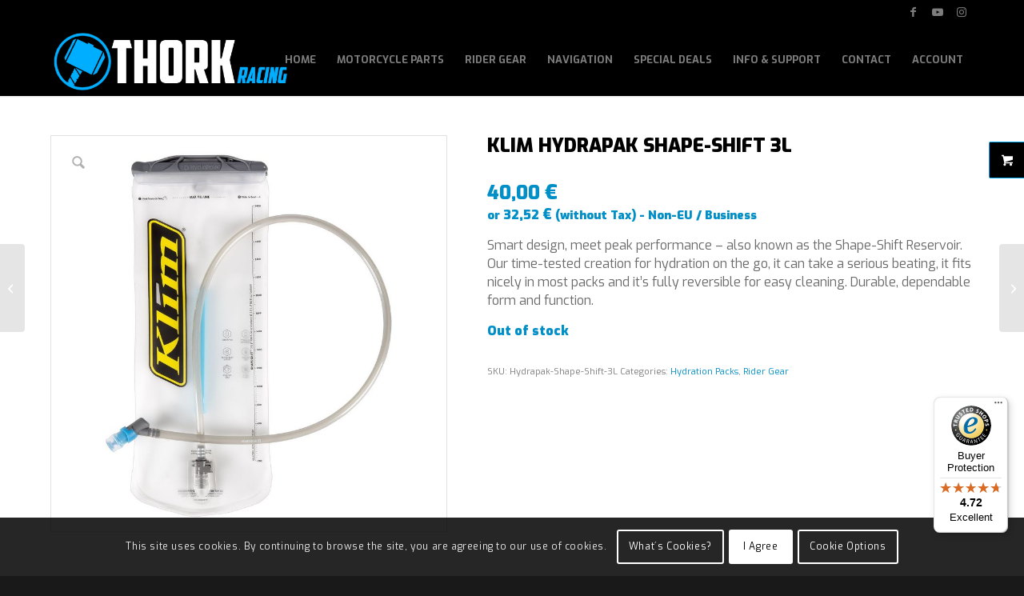

--- FILE ---
content_type: text/html; charset=UTF-8
request_url: https://www.thorkracing.com/produto/klim-hydrapak-shape-shift-3l/
body_size: 33378
content:
<!DOCTYPE html>
<html lang="en-GB" class="html_stretched responsive av-preloader-disabled  html_header_top html_logo_left html_main_nav_header html_menu_right html_slim html_header_sticky html_header_shrinking html_header_topbar_active html_mobile_menu_phone html_header_searchicon_disabled html_content_align_center html_header_unstick_top html_header_stretch_disabled html_minimal_header html_minimal_header_shadow html_elegant-blog html_av-submenu-hidden html_av-submenu-display-click html_av-overlay-full html_av-submenu-clone html_entry_id_24559 html_visible_cart av-cookies-consent-show-message-bar av-cookies-cookie-consent-enabled av-cookies-can-opt-out av-cookies-user-silent-accept avia-cookie-check-browser-settings av-no-preview av-default-lightbox html_text_menu_active av-mobile-menu-switch-default">
<head>
<meta charset="UTF-8" />


<!-- mobile setting -->
<meta name="viewport" content="width=device-width, initial-scale=1">

<!-- Scripts/CSS and wp_head hook -->
<meta name='robots' content='index, follow, max-image-preview:large, max-snippet:-1, max-video-preview:-1' />

				<script type='text/javascript'>

				function avia_cookie_check_sessionStorage()
				{
					//	FF throws error when all cookies blocked !!
					var sessionBlocked = false;
					try
					{
						var test = sessionStorage.getItem( 'aviaCookieRefused' ) != null;
					}
					catch(e)
					{
						sessionBlocked = true;
					}

					var aviaCookieRefused = ! sessionBlocked ? sessionStorage.getItem( 'aviaCookieRefused' ) : null;

					var html = document.getElementsByTagName('html')[0];

					/**
					 * Set a class to avoid calls to sessionStorage
					 */
					if( sessionBlocked || aviaCookieRefused )
					{
						if( html.className.indexOf('av-cookies-session-refused') < 0 )
						{
							html.className += ' av-cookies-session-refused';
						}
					}

					if( sessionBlocked || aviaCookieRefused || document.cookie.match(/aviaCookieConsent/) )
					{
						if( html.className.indexOf('av-cookies-user-silent-accept') >= 0 )
						{
							 html.className = html.className.replace(/\bav-cookies-user-silent-accept\b/g, '');
						}
					}
				}

				avia_cookie_check_sessionStorage();

			</script>
			<style type="text/css">@font-face { font-family: 'star'; src: url('https://www.thorkracing.com/wp-content/plugins/woocommerce/assets/fonts/star.eot'); src: url('https://www.thorkracing.com/wp-content/plugins/woocommerce/assets/fonts/star.eot?#iefix') format('embedded-opentype'), 	  url('https://www.thorkracing.com/wp-content/plugins/woocommerce/assets/fonts/star.woff') format('woff'), 	  url('https://www.thorkracing.com/wp-content/plugins/woocommerce/assets/fonts/star.ttf') format('truetype'), 	  url('https://www.thorkracing.com/wp-content/plugins/woocommerce/assets/fonts/star.svg#star') format('svg'); font-weight: normal; font-style: normal;  } @font-face { font-family: 'WooCommerce'; src: url('https://www.thorkracing.com/wp-content/plugins/woocommerce/assets/fonts/WooCommerce.eot'); src: url('https://www.thorkracing.com/wp-content/plugins/woocommerce/assets/fonts/WooCommerce.eot?#iefix') format('embedded-opentype'), 	  url('https://www.thorkracing.com/wp-content/plugins/woocommerce/assets/fonts/WooCommerce.woff') format('woff'), 	  url('https://www.thorkracing.com/wp-content/plugins/woocommerce/assets/fonts/WooCommerce.ttf') format('truetype'), 	  url('https://www.thorkracing.com/wp-content/plugins/woocommerce/assets/fonts/WooCommerce.svg#WooCommerce') format('svg'); font-weight: normal; font-style: normal;  } </style>
	<!-- This site is optimized with the Yoast SEO plugin v26.7 - https://yoast.com/wordpress/plugins/seo/ -->
	<title>Klim Hydrapak Shape-Shift 3L - Thork Racing</title>
	<link rel="canonical" href="https://www.thorkracing.com/produto/klim-hydrapak-shape-shift-3l/" />
	<meta property="og:locale" content="en_GB" />
	<meta property="og:type" content="article" />
	<meta property="og:title" content="Klim Hydrapak Shape-Shift 3L - Thork Racing" />
	<meta property="og:description" content="Smart design, meet peak performance – also known as the Shape-Shift Reservoir. Our time-tested creation for hydration on the go, it can take a serious beating, it fits nicely in most packs and it’s fully reversible for easy cleaning. Durable, dependable form and function." />
	<meta property="og:url" content="https://www.thorkracing.com/produto/klim-hydrapak-shape-shift-3l/" />
	<meta property="og:site_name" content="Thork Racing" />
	<meta property="article:publisher" content="https://www.facebook.com/thorkracing/" />
	<meta property="article:modified_time" content="2025-06-02T08:55:03+00:00" />
	<meta property="og:image" content="https://www.thorkracing.com/wp-content/uploads/2021/08/3199-002_Clear_01.jpeg" />
	<meta property="og:image:width" content="800" />
	<meta property="og:image:height" content="800" />
	<meta property="og:image:type" content="image/jpeg" />
	<meta name="twitter:card" content="summary_large_image" />
	<meta name="twitter:label1" content="Estimated reading time" />
	<meta name="twitter:data1" content="1 minute" />
	<script type="application/ld+json" class="yoast-schema-graph">{"@context":"https://schema.org","@graph":[{"@type":"WebPage","@id":"https://www.thorkracing.com/produto/klim-hydrapak-shape-shift-3l/","url":"https://www.thorkracing.com/produto/klim-hydrapak-shape-shift-3l/","name":"Klim Hydrapak Shape-Shift 3L - Thork Racing","isPartOf":{"@id":"https://www.thorkracing.com/#website"},"primaryImageOfPage":{"@id":"https://www.thorkracing.com/produto/klim-hydrapak-shape-shift-3l/#primaryimage"},"image":{"@id":"https://www.thorkracing.com/produto/klim-hydrapak-shape-shift-3l/#primaryimage"},"thumbnailUrl":"https://www.thorkracing.com/wp-content/uploads/2021/08/3199-002_Clear_01.jpeg","datePublished":"2021-08-06T14:09:49+00:00","dateModified":"2025-06-02T08:55:03+00:00","breadcrumb":{"@id":"https://www.thorkracing.com/produto/klim-hydrapak-shape-shift-3l/#breadcrumb"},"inLanguage":"en-GB","potentialAction":[{"@type":"ReadAction","target":["https://www.thorkracing.com/produto/klim-hydrapak-shape-shift-3l/"]}]},{"@type":"ImageObject","inLanguage":"en-GB","@id":"https://www.thorkracing.com/produto/klim-hydrapak-shape-shift-3l/#primaryimage","url":"https://www.thorkracing.com/wp-content/uploads/2021/08/3199-002_Clear_01.jpeg","contentUrl":"https://www.thorkracing.com/wp-content/uploads/2021/08/3199-002_Clear_01.jpeg","width":800,"height":800},{"@type":"BreadcrumbList","@id":"https://www.thorkracing.com/produto/klim-hydrapak-shape-shift-3l/#breadcrumb","itemListElement":[{"@type":"ListItem","position":1,"name":"Home","item":"https://www.thorkracing.com/"},{"@type":"ListItem","position":2,"name":"Store","item":"https://www.thorkracing.com/en/store/"},{"@type":"ListItem","position":3,"name":"Klim Hydrapak Shape-Shift 3L"}]},{"@type":"WebSite","@id":"https://www.thorkracing.com/#website","url":"https://www.thorkracing.com/","name":"Thork Racing","description":"Motorcycle Navigation Experts - DMD","potentialAction":[{"@type":"SearchAction","target":{"@type":"EntryPoint","urlTemplate":"https://www.thorkracing.com/?s={search_term_string}"},"query-input":{"@type":"PropertyValueSpecification","valueRequired":true,"valueName":"search_term_string"}}],"inLanguage":"en-GB"}]}</script>
	<!-- / Yoast SEO plugin. -->


<link rel='dns-prefetch' href='//widgets.trustedshops.com' />
<link rel="alternate" title="oEmbed (JSON)" type="application/json+oembed" href="https://www.thorkracing.com/wp-json/oembed/1.0/embed?url=https%3A%2F%2Fwww.thorkracing.com%2Fproduto%2Fklim-hydrapak-shape-shift-3l%2F" />
<link rel="alternate" title="oEmbed (XML)" type="text/xml+oembed" href="https://www.thorkracing.com/wp-json/oembed/1.0/embed?url=https%3A%2F%2Fwww.thorkracing.com%2Fproduto%2Fklim-hydrapak-shape-shift-3l%2F&#038;format=xml" />

<!-- google webfont font replacement -->

			<script type='text/javascript'>

				(function() {

					/*	check if webfonts are disabled by user setting via cookie - or user must opt in.	*/
					var html = document.getElementsByTagName('html')[0];
					var cookie_check = html.className.indexOf('av-cookies-needs-opt-in') >= 0 || html.className.indexOf('av-cookies-can-opt-out') >= 0;
					var allow_continue = true;
					var silent_accept_cookie = html.className.indexOf('av-cookies-user-silent-accept') >= 0;

					if( cookie_check && ! silent_accept_cookie )
					{
						if( ! document.cookie.match(/aviaCookieConsent/) || html.className.indexOf('av-cookies-session-refused') >= 0 )
						{
							allow_continue = false;
						}
						else
						{
							if( ! document.cookie.match(/aviaPrivacyRefuseCookiesHideBar/) )
							{
								allow_continue = false;
							}
							else if( ! document.cookie.match(/aviaPrivacyEssentialCookiesEnabled/) )
							{
								allow_continue = false;
							}
							else if( document.cookie.match(/aviaPrivacyGoogleWebfontsDisabled/) )
							{
								allow_continue = false;
							}
						}
					}

					if( allow_continue )
					{
						var f = document.createElement('link');

						f.type 	= 'text/css';
						f.rel 	= 'stylesheet';
						f.href 	= 'https://fonts.googleapis.com/css?family=Exo:900,700,400,100&display=auto';
						f.id 	= 'avia-google-webfont';

						document.getElementsByTagName('head')[0].appendChild(f);
					}
				})();

			</script>
			<style id='wp-img-auto-sizes-contain-inline-css' type='text/css'>
img:is([sizes=auto i],[sizes^="auto," i]){contain-intrinsic-size:3000px 1500px}
/*# sourceURL=wp-img-auto-sizes-contain-inline-css */
</style>
<link rel='stylesheet' id='addify_csp_front_css-css' href='https://www.thorkracing.com/wp-content/plugins/role-based-pricing-for-woocommerce//assets/css/addify_csp_front_css.css' type='text/css' media='all' />
<link rel='stylesheet' id='avia-grid-css' href='https://www.thorkracing.com/wp-content/themes/enfold/css/grid.css' type='text/css' media='all' />
<link rel='stylesheet' id='avia-base-css' href='https://www.thorkracing.com/wp-content/themes/enfold/css/base.css' type='text/css' media='all' />
<link rel='stylesheet' id='avia-layout-css' href='https://www.thorkracing.com/wp-content/themes/enfold/css/layout.css' type='text/css' media='all' />
<link rel='stylesheet' id='avia-module-audioplayer-css' href='https://www.thorkracing.com/wp-content/themes/enfold/config-templatebuilder/avia-shortcodes/audio-player/audio-player.css' type='text/css' media='all' />
<link rel='stylesheet' id='avia-module-blog-css' href='https://www.thorkracing.com/wp-content/themes/enfold/config-templatebuilder/avia-shortcodes/blog/blog.css' type='text/css' media='all' />
<link rel='stylesheet' id='avia-module-postslider-css' href='https://www.thorkracing.com/wp-content/themes/enfold/config-templatebuilder/avia-shortcodes/postslider/postslider.css' type='text/css' media='all' />
<link rel='stylesheet' id='avia-module-button-css' href='https://www.thorkracing.com/wp-content/themes/enfold/config-templatebuilder/avia-shortcodes/buttons/buttons.css' type='text/css' media='all' />
<link rel='stylesheet' id='avia-module-buttonrow-css' href='https://www.thorkracing.com/wp-content/themes/enfold/config-templatebuilder/avia-shortcodes/buttonrow/buttonrow.css' type='text/css' media='all' />
<link rel='stylesheet' id='avia-module-button-fullwidth-css' href='https://www.thorkracing.com/wp-content/themes/enfold/config-templatebuilder/avia-shortcodes/buttons_fullwidth/buttons_fullwidth.css' type='text/css' media='all' />
<link rel='stylesheet' id='avia-module-catalogue-css' href='https://www.thorkracing.com/wp-content/themes/enfold/config-templatebuilder/avia-shortcodes/catalogue/catalogue.css' type='text/css' media='all' />
<link rel='stylesheet' id='avia-module-comments-css' href='https://www.thorkracing.com/wp-content/themes/enfold/config-templatebuilder/avia-shortcodes/comments/comments.css' type='text/css' media='all' />
<link rel='stylesheet' id='avia-module-contact-css' href='https://www.thorkracing.com/wp-content/themes/enfold/config-templatebuilder/avia-shortcodes/contact/contact.css' type='text/css' media='all' />
<link rel='stylesheet' id='avia-module-slideshow-css' href='https://www.thorkracing.com/wp-content/themes/enfold/config-templatebuilder/avia-shortcodes/slideshow/slideshow.css' type='text/css' media='all' />
<link rel='stylesheet' id='avia-module-slideshow-contentpartner-css' href='https://www.thorkracing.com/wp-content/themes/enfold/config-templatebuilder/avia-shortcodes/contentslider/contentslider.css' type='text/css' media='all' />
<link rel='stylesheet' id='avia-module-countdown-css' href='https://www.thorkracing.com/wp-content/themes/enfold/config-templatebuilder/avia-shortcodes/countdown/countdown.css' type='text/css' media='all' />
<link rel='stylesheet' id='avia-module-dynamic-field-css' href='https://www.thorkracing.com/wp-content/themes/enfold/config-templatebuilder/avia-shortcodes/dynamic_field/dynamic_field.css' type='text/css' media='all' />
<link rel='stylesheet' id='avia-module-gallery-css' href='https://www.thorkracing.com/wp-content/themes/enfold/config-templatebuilder/avia-shortcodes/gallery/gallery.css' type='text/css' media='all' />
<link rel='stylesheet' id='avia-module-gallery-hor-css' href='https://www.thorkracing.com/wp-content/themes/enfold/config-templatebuilder/avia-shortcodes/gallery_horizontal/gallery_horizontal.css' type='text/css' media='all' />
<link rel='stylesheet' id='avia-module-maps-css' href='https://www.thorkracing.com/wp-content/themes/enfold/config-templatebuilder/avia-shortcodes/google_maps/google_maps.css' type='text/css' media='all' />
<link rel='stylesheet' id='avia-module-gridrow-css' href='https://www.thorkracing.com/wp-content/themes/enfold/config-templatebuilder/avia-shortcodes/grid_row/grid_row.css' type='text/css' media='all' />
<link rel='stylesheet' id='avia-module-heading-css' href='https://www.thorkracing.com/wp-content/themes/enfold/config-templatebuilder/avia-shortcodes/heading/heading.css' type='text/css' media='all' />
<link rel='stylesheet' id='avia-module-rotator-css' href='https://www.thorkracing.com/wp-content/themes/enfold/config-templatebuilder/avia-shortcodes/headline_rotator/headline_rotator.css' type='text/css' media='all' />
<link rel='stylesheet' id='avia-module-hr-css' href='https://www.thorkracing.com/wp-content/themes/enfold/config-templatebuilder/avia-shortcodes/hr/hr.css' type='text/css' media='all' />
<link rel='stylesheet' id='avia-module-icon-css' href='https://www.thorkracing.com/wp-content/themes/enfold/config-templatebuilder/avia-shortcodes/icon/icon.css' type='text/css' media='all' />
<link rel='stylesheet' id='avia-module-icon-circles-css' href='https://www.thorkracing.com/wp-content/themes/enfold/config-templatebuilder/avia-shortcodes/icon_circles/icon_circles.css' type='text/css' media='all' />
<link rel='stylesheet' id='avia-module-iconbox-css' href='https://www.thorkracing.com/wp-content/themes/enfold/config-templatebuilder/avia-shortcodes/iconbox/iconbox.css' type='text/css' media='all' />
<link rel='stylesheet' id='avia-module-icongrid-css' href='https://www.thorkracing.com/wp-content/themes/enfold/config-templatebuilder/avia-shortcodes/icongrid/icongrid.css' type='text/css' media='all' />
<link rel='stylesheet' id='avia-module-iconlist-css' href='https://www.thorkracing.com/wp-content/themes/enfold/config-templatebuilder/avia-shortcodes/iconlist/iconlist.css' type='text/css' media='all' />
<link rel='stylesheet' id='avia-module-image-css' href='https://www.thorkracing.com/wp-content/themes/enfold/config-templatebuilder/avia-shortcodes/image/image.css' type='text/css' media='all' />
<link rel='stylesheet' id='avia-module-image-diff-css' href='https://www.thorkracing.com/wp-content/themes/enfold/config-templatebuilder/avia-shortcodes/image_diff/image_diff.css' type='text/css' media='all' />
<link rel='stylesheet' id='avia-module-hotspot-css' href='https://www.thorkracing.com/wp-content/themes/enfold/config-templatebuilder/avia-shortcodes/image_hotspots/image_hotspots.css' type='text/css' media='all' />
<link rel='stylesheet' id='avia-module-sc-lottie-animation-css' href='https://www.thorkracing.com/wp-content/themes/enfold/config-templatebuilder/avia-shortcodes/lottie_animation/lottie_animation.css' type='text/css' media='all' />
<link rel='stylesheet' id='avia-module-magazine-css' href='https://www.thorkracing.com/wp-content/themes/enfold/config-templatebuilder/avia-shortcodes/magazine/magazine.css' type='text/css' media='all' />
<link rel='stylesheet' id='avia-module-masonry-css' href='https://www.thorkracing.com/wp-content/themes/enfold/config-templatebuilder/avia-shortcodes/masonry_entries/masonry_entries.css' type='text/css' media='all' />
<link rel='stylesheet' id='avia-siteloader-css' href='https://www.thorkracing.com/wp-content/themes/enfold/css/avia-snippet-site-preloader.css' type='text/css' media='all' />
<link rel='stylesheet' id='avia-module-menu-css' href='https://www.thorkracing.com/wp-content/themes/enfold/config-templatebuilder/avia-shortcodes/menu/menu.css' type='text/css' media='all' />
<link rel='stylesheet' id='avia-module-notification-css' href='https://www.thorkracing.com/wp-content/themes/enfold/config-templatebuilder/avia-shortcodes/notification/notification.css' type='text/css' media='all' />
<link rel='stylesheet' id='avia-module-numbers-css' href='https://www.thorkracing.com/wp-content/themes/enfold/config-templatebuilder/avia-shortcodes/numbers/numbers.css' type='text/css' media='all' />
<link rel='stylesheet' id='avia-module-portfolio-css' href='https://www.thorkracing.com/wp-content/themes/enfold/config-templatebuilder/avia-shortcodes/portfolio/portfolio.css' type='text/css' media='all' />
<link rel='stylesheet' id='avia-module-post-metadata-css' href='https://www.thorkracing.com/wp-content/themes/enfold/config-templatebuilder/avia-shortcodes/post_metadata/post_metadata.css' type='text/css' media='all' />
<link rel='stylesheet' id='avia-module-progress-bar-css' href='https://www.thorkracing.com/wp-content/themes/enfold/config-templatebuilder/avia-shortcodes/progressbar/progressbar.css' type='text/css' media='all' />
<link rel='stylesheet' id='avia-module-promobox-css' href='https://www.thorkracing.com/wp-content/themes/enfold/config-templatebuilder/avia-shortcodes/promobox/promobox.css' type='text/css' media='all' />
<link rel='stylesheet' id='avia-sc-search-css' href='https://www.thorkracing.com/wp-content/themes/enfold/config-templatebuilder/avia-shortcodes/search/search.css' type='text/css' media='all' />
<link rel='stylesheet' id='avia-module-slideshow-accordion-css' href='https://www.thorkracing.com/wp-content/themes/enfold/config-templatebuilder/avia-shortcodes/slideshow_accordion/slideshow_accordion.css' type='text/css' media='all' />
<link rel='stylesheet' id='avia-module-slideshow-feature-image-css' href='https://www.thorkracing.com/wp-content/themes/enfold/config-templatebuilder/avia-shortcodes/slideshow_feature_image/slideshow_feature_image.css' type='text/css' media='all' />
<link rel='stylesheet' id='avia-module-slideshow-fullsize-css' href='https://www.thorkracing.com/wp-content/themes/enfold/config-templatebuilder/avia-shortcodes/slideshow_fullsize/slideshow_fullsize.css' type='text/css' media='all' />
<link rel='stylesheet' id='avia-module-slideshow-fullscreen-css' href='https://www.thorkracing.com/wp-content/themes/enfold/config-templatebuilder/avia-shortcodes/slideshow_fullscreen/slideshow_fullscreen.css' type='text/css' media='all' />
<link rel='stylesheet' id='avia-module-slideshow-ls-css' href='https://www.thorkracing.com/wp-content/themes/enfold/config-templatebuilder/avia-shortcodes/slideshow_layerslider/slideshow_layerslider.css' type='text/css' media='all' />
<link rel='stylesheet' id='avia-module-social-css' href='https://www.thorkracing.com/wp-content/themes/enfold/config-templatebuilder/avia-shortcodes/social_share/social_share.css' type='text/css' media='all' />
<link rel='stylesheet' id='avia-module-tabsection-css' href='https://www.thorkracing.com/wp-content/themes/enfold/config-templatebuilder/avia-shortcodes/tab_section/tab_section.css' type='text/css' media='all' />
<link rel='stylesheet' id='avia-module-table-css' href='https://www.thorkracing.com/wp-content/themes/enfold/config-templatebuilder/avia-shortcodes/table/table.css' type='text/css' media='all' />
<link rel='stylesheet' id='avia-module-tabs-css' href='https://www.thorkracing.com/wp-content/themes/enfold/config-templatebuilder/avia-shortcodes/tabs/tabs.css' type='text/css' media='all' />
<link rel='stylesheet' id='avia-module-team-css' href='https://www.thorkracing.com/wp-content/themes/enfold/config-templatebuilder/avia-shortcodes/team/team.css' type='text/css' media='all' />
<link rel='stylesheet' id='avia-module-testimonials-css' href='https://www.thorkracing.com/wp-content/themes/enfold/config-templatebuilder/avia-shortcodes/testimonials/testimonials.css' type='text/css' media='all' />
<link rel='stylesheet' id='avia-module-timeline-css' href='https://www.thorkracing.com/wp-content/themes/enfold/config-templatebuilder/avia-shortcodes/timeline/timeline.css' type='text/css' media='all' />
<link rel='stylesheet' id='avia-module-toggles-css' href='https://www.thorkracing.com/wp-content/themes/enfold/config-templatebuilder/avia-shortcodes/toggles/toggles.css' type='text/css' media='all' />
<link rel='stylesheet' id='avia-module-video-css' href='https://www.thorkracing.com/wp-content/themes/enfold/config-templatebuilder/avia-shortcodes/video/video.css' type='text/css' media='all' />
<link rel='stylesheet' id='avia-scs-css' href='https://www.thorkracing.com/wp-content/themes/enfold/css/shortcodes.css' type='text/css' media='all' />
<link rel='stylesheet' id='avia-woocommerce-css-css' href='https://www.thorkracing.com/wp-content/themes/enfold/config-woocommerce/woocommerce-mod.css' type='text/css' media='all' />
<style id='wp-block-library-inline-css' type='text/css'>
:root{--wp-block-synced-color:#7a00df;--wp-block-synced-color--rgb:122,0,223;--wp-bound-block-color:var(--wp-block-synced-color);--wp-editor-canvas-background:#ddd;--wp-admin-theme-color:#007cba;--wp-admin-theme-color--rgb:0,124,186;--wp-admin-theme-color-darker-10:#006ba1;--wp-admin-theme-color-darker-10--rgb:0,107,160.5;--wp-admin-theme-color-darker-20:#005a87;--wp-admin-theme-color-darker-20--rgb:0,90,135;--wp-admin-border-width-focus:2px}@media (min-resolution:192dpi){:root{--wp-admin-border-width-focus:1.5px}}.wp-element-button{cursor:pointer}:root .has-very-light-gray-background-color{background-color:#eee}:root .has-very-dark-gray-background-color{background-color:#313131}:root .has-very-light-gray-color{color:#eee}:root .has-very-dark-gray-color{color:#313131}:root .has-vivid-green-cyan-to-vivid-cyan-blue-gradient-background{background:linear-gradient(135deg,#00d084,#0693e3)}:root .has-purple-crush-gradient-background{background:linear-gradient(135deg,#34e2e4,#4721fb 50%,#ab1dfe)}:root .has-hazy-dawn-gradient-background{background:linear-gradient(135deg,#faaca8,#dad0ec)}:root .has-subdued-olive-gradient-background{background:linear-gradient(135deg,#fafae1,#67a671)}:root .has-atomic-cream-gradient-background{background:linear-gradient(135deg,#fdd79a,#004a59)}:root .has-nightshade-gradient-background{background:linear-gradient(135deg,#330968,#31cdcf)}:root .has-midnight-gradient-background{background:linear-gradient(135deg,#020381,#2874fc)}:root{--wp--preset--font-size--normal:16px;--wp--preset--font-size--huge:42px}.has-regular-font-size{font-size:1em}.has-larger-font-size{font-size:2.625em}.has-normal-font-size{font-size:var(--wp--preset--font-size--normal)}.has-huge-font-size{font-size:var(--wp--preset--font-size--huge)}.has-text-align-center{text-align:center}.has-text-align-left{text-align:left}.has-text-align-right{text-align:right}.has-fit-text{white-space:nowrap!important}#end-resizable-editor-section{display:none}.aligncenter{clear:both}.items-justified-left{justify-content:flex-start}.items-justified-center{justify-content:center}.items-justified-right{justify-content:flex-end}.items-justified-space-between{justify-content:space-between}.screen-reader-text{border:0;clip-path:inset(50%);height:1px;margin:-1px;overflow:hidden;padding:0;position:absolute;width:1px;word-wrap:normal!important}.screen-reader-text:focus{background-color:#ddd;clip-path:none;color:#444;display:block;font-size:1em;height:auto;left:5px;line-height:normal;padding:15px 23px 14px;text-decoration:none;top:5px;width:auto;z-index:100000}html :where(.has-border-color){border-style:solid}html :where([style*=border-top-color]){border-top-style:solid}html :where([style*=border-right-color]){border-right-style:solid}html :where([style*=border-bottom-color]){border-bottom-style:solid}html :where([style*=border-left-color]){border-left-style:solid}html :where([style*=border-width]){border-style:solid}html :where([style*=border-top-width]){border-top-style:solid}html :where([style*=border-right-width]){border-right-style:solid}html :where([style*=border-bottom-width]){border-bottom-style:solid}html :where([style*=border-left-width]){border-left-style:solid}html :where(img[class*=wp-image-]){height:auto;max-width:100%}:where(figure){margin:0 0 1em}html :where(.is-position-sticky){--wp-admin--admin-bar--position-offset:var(--wp-admin--admin-bar--height,0px)}@media screen and (max-width:600px){html :where(.is-position-sticky){--wp-admin--admin-bar--position-offset:0px}}

/*# sourceURL=wp-block-library-inline-css */
</style><link rel='stylesheet' id='wc-blocks-style-css' href='https://www.thorkracing.com/wp-content/plugins/woocommerce/assets/client/blocks/wc-blocks.css' type='text/css' media='all' />
<style id='global-styles-inline-css' type='text/css'>
:root{--wp--preset--aspect-ratio--square: 1;--wp--preset--aspect-ratio--4-3: 4/3;--wp--preset--aspect-ratio--3-4: 3/4;--wp--preset--aspect-ratio--3-2: 3/2;--wp--preset--aspect-ratio--2-3: 2/3;--wp--preset--aspect-ratio--16-9: 16/9;--wp--preset--aspect-ratio--9-16: 9/16;--wp--preset--color--black: #000000;--wp--preset--color--cyan-bluish-gray: #abb8c3;--wp--preset--color--white: #ffffff;--wp--preset--color--pale-pink: #f78da7;--wp--preset--color--vivid-red: #cf2e2e;--wp--preset--color--luminous-vivid-orange: #ff6900;--wp--preset--color--luminous-vivid-amber: #fcb900;--wp--preset--color--light-green-cyan: #7bdcb5;--wp--preset--color--vivid-green-cyan: #00d084;--wp--preset--color--pale-cyan-blue: #8ed1fc;--wp--preset--color--vivid-cyan-blue: #0693e3;--wp--preset--color--vivid-purple: #9b51e0;--wp--preset--color--metallic-red: #b02b2c;--wp--preset--color--maximum-yellow-red: #edae44;--wp--preset--color--yellow-sun: #eeee22;--wp--preset--color--palm-leaf: #83a846;--wp--preset--color--aero: #7bb0e7;--wp--preset--color--old-lavender: #745f7e;--wp--preset--color--steel-teal: #5f8789;--wp--preset--color--raspberry-pink: #d65799;--wp--preset--color--medium-turquoise: #4ecac2;--wp--preset--gradient--vivid-cyan-blue-to-vivid-purple: linear-gradient(135deg,rgb(6,147,227) 0%,rgb(155,81,224) 100%);--wp--preset--gradient--light-green-cyan-to-vivid-green-cyan: linear-gradient(135deg,rgb(122,220,180) 0%,rgb(0,208,130) 100%);--wp--preset--gradient--luminous-vivid-amber-to-luminous-vivid-orange: linear-gradient(135deg,rgb(252,185,0) 0%,rgb(255,105,0) 100%);--wp--preset--gradient--luminous-vivid-orange-to-vivid-red: linear-gradient(135deg,rgb(255,105,0) 0%,rgb(207,46,46) 100%);--wp--preset--gradient--very-light-gray-to-cyan-bluish-gray: linear-gradient(135deg,rgb(238,238,238) 0%,rgb(169,184,195) 100%);--wp--preset--gradient--cool-to-warm-spectrum: linear-gradient(135deg,rgb(74,234,220) 0%,rgb(151,120,209) 20%,rgb(207,42,186) 40%,rgb(238,44,130) 60%,rgb(251,105,98) 80%,rgb(254,248,76) 100%);--wp--preset--gradient--blush-light-purple: linear-gradient(135deg,rgb(255,206,236) 0%,rgb(152,150,240) 100%);--wp--preset--gradient--blush-bordeaux: linear-gradient(135deg,rgb(254,205,165) 0%,rgb(254,45,45) 50%,rgb(107,0,62) 100%);--wp--preset--gradient--luminous-dusk: linear-gradient(135deg,rgb(255,203,112) 0%,rgb(199,81,192) 50%,rgb(65,88,208) 100%);--wp--preset--gradient--pale-ocean: linear-gradient(135deg,rgb(255,245,203) 0%,rgb(182,227,212) 50%,rgb(51,167,181) 100%);--wp--preset--gradient--electric-grass: linear-gradient(135deg,rgb(202,248,128) 0%,rgb(113,206,126) 100%);--wp--preset--gradient--midnight: linear-gradient(135deg,rgb(2,3,129) 0%,rgb(40,116,252) 100%);--wp--preset--font-size--small: 1rem;--wp--preset--font-size--medium: 1.125rem;--wp--preset--font-size--large: 1.75rem;--wp--preset--font-size--x-large: clamp(1.75rem, 3vw, 2.25rem);--wp--preset--spacing--20: 0.44rem;--wp--preset--spacing--30: 0.67rem;--wp--preset--spacing--40: 1rem;--wp--preset--spacing--50: 1.5rem;--wp--preset--spacing--60: 2.25rem;--wp--preset--spacing--70: 3.38rem;--wp--preset--spacing--80: 5.06rem;--wp--preset--shadow--natural: 6px 6px 9px rgba(0, 0, 0, 0.2);--wp--preset--shadow--deep: 12px 12px 50px rgba(0, 0, 0, 0.4);--wp--preset--shadow--sharp: 6px 6px 0px rgba(0, 0, 0, 0.2);--wp--preset--shadow--outlined: 6px 6px 0px -3px rgb(255, 255, 255), 6px 6px rgb(0, 0, 0);--wp--preset--shadow--crisp: 6px 6px 0px rgb(0, 0, 0);}:root { --wp--style--global--content-size: 800px;--wp--style--global--wide-size: 1130px; }:where(body) { margin: 0; }.wp-site-blocks > .alignleft { float: left; margin-right: 2em; }.wp-site-blocks > .alignright { float: right; margin-left: 2em; }.wp-site-blocks > .aligncenter { justify-content: center; margin-left: auto; margin-right: auto; }:where(.is-layout-flex){gap: 0.5em;}:where(.is-layout-grid){gap: 0.5em;}.is-layout-flow > .alignleft{float: left;margin-inline-start: 0;margin-inline-end: 2em;}.is-layout-flow > .alignright{float: right;margin-inline-start: 2em;margin-inline-end: 0;}.is-layout-flow > .aligncenter{margin-left: auto !important;margin-right: auto !important;}.is-layout-constrained > .alignleft{float: left;margin-inline-start: 0;margin-inline-end: 2em;}.is-layout-constrained > .alignright{float: right;margin-inline-start: 2em;margin-inline-end: 0;}.is-layout-constrained > .aligncenter{margin-left: auto !important;margin-right: auto !important;}.is-layout-constrained > :where(:not(.alignleft):not(.alignright):not(.alignfull)){max-width: var(--wp--style--global--content-size);margin-left: auto !important;margin-right: auto !important;}.is-layout-constrained > .alignwide{max-width: var(--wp--style--global--wide-size);}body .is-layout-flex{display: flex;}.is-layout-flex{flex-wrap: wrap;align-items: center;}.is-layout-flex > :is(*, div){margin: 0;}body .is-layout-grid{display: grid;}.is-layout-grid > :is(*, div){margin: 0;}body{padding-top: 0px;padding-right: 0px;padding-bottom: 0px;padding-left: 0px;}a:where(:not(.wp-element-button)){text-decoration: underline;}:root :where(.wp-element-button, .wp-block-button__link){background-color: #32373c;border-width: 0;color: #fff;font-family: inherit;font-size: inherit;font-style: inherit;font-weight: inherit;letter-spacing: inherit;line-height: inherit;padding-top: calc(0.667em + 2px);padding-right: calc(1.333em + 2px);padding-bottom: calc(0.667em + 2px);padding-left: calc(1.333em + 2px);text-decoration: none;text-transform: inherit;}.has-black-color{color: var(--wp--preset--color--black) !important;}.has-cyan-bluish-gray-color{color: var(--wp--preset--color--cyan-bluish-gray) !important;}.has-white-color{color: var(--wp--preset--color--white) !important;}.has-pale-pink-color{color: var(--wp--preset--color--pale-pink) !important;}.has-vivid-red-color{color: var(--wp--preset--color--vivid-red) !important;}.has-luminous-vivid-orange-color{color: var(--wp--preset--color--luminous-vivid-orange) !important;}.has-luminous-vivid-amber-color{color: var(--wp--preset--color--luminous-vivid-amber) !important;}.has-light-green-cyan-color{color: var(--wp--preset--color--light-green-cyan) !important;}.has-vivid-green-cyan-color{color: var(--wp--preset--color--vivid-green-cyan) !important;}.has-pale-cyan-blue-color{color: var(--wp--preset--color--pale-cyan-blue) !important;}.has-vivid-cyan-blue-color{color: var(--wp--preset--color--vivid-cyan-blue) !important;}.has-vivid-purple-color{color: var(--wp--preset--color--vivid-purple) !important;}.has-metallic-red-color{color: var(--wp--preset--color--metallic-red) !important;}.has-maximum-yellow-red-color{color: var(--wp--preset--color--maximum-yellow-red) !important;}.has-yellow-sun-color{color: var(--wp--preset--color--yellow-sun) !important;}.has-palm-leaf-color{color: var(--wp--preset--color--palm-leaf) !important;}.has-aero-color{color: var(--wp--preset--color--aero) !important;}.has-old-lavender-color{color: var(--wp--preset--color--old-lavender) !important;}.has-steel-teal-color{color: var(--wp--preset--color--steel-teal) !important;}.has-raspberry-pink-color{color: var(--wp--preset--color--raspberry-pink) !important;}.has-medium-turquoise-color{color: var(--wp--preset--color--medium-turquoise) !important;}.has-black-background-color{background-color: var(--wp--preset--color--black) !important;}.has-cyan-bluish-gray-background-color{background-color: var(--wp--preset--color--cyan-bluish-gray) !important;}.has-white-background-color{background-color: var(--wp--preset--color--white) !important;}.has-pale-pink-background-color{background-color: var(--wp--preset--color--pale-pink) !important;}.has-vivid-red-background-color{background-color: var(--wp--preset--color--vivid-red) !important;}.has-luminous-vivid-orange-background-color{background-color: var(--wp--preset--color--luminous-vivid-orange) !important;}.has-luminous-vivid-amber-background-color{background-color: var(--wp--preset--color--luminous-vivid-amber) !important;}.has-light-green-cyan-background-color{background-color: var(--wp--preset--color--light-green-cyan) !important;}.has-vivid-green-cyan-background-color{background-color: var(--wp--preset--color--vivid-green-cyan) !important;}.has-pale-cyan-blue-background-color{background-color: var(--wp--preset--color--pale-cyan-blue) !important;}.has-vivid-cyan-blue-background-color{background-color: var(--wp--preset--color--vivid-cyan-blue) !important;}.has-vivid-purple-background-color{background-color: var(--wp--preset--color--vivid-purple) !important;}.has-metallic-red-background-color{background-color: var(--wp--preset--color--metallic-red) !important;}.has-maximum-yellow-red-background-color{background-color: var(--wp--preset--color--maximum-yellow-red) !important;}.has-yellow-sun-background-color{background-color: var(--wp--preset--color--yellow-sun) !important;}.has-palm-leaf-background-color{background-color: var(--wp--preset--color--palm-leaf) !important;}.has-aero-background-color{background-color: var(--wp--preset--color--aero) !important;}.has-old-lavender-background-color{background-color: var(--wp--preset--color--old-lavender) !important;}.has-steel-teal-background-color{background-color: var(--wp--preset--color--steel-teal) !important;}.has-raspberry-pink-background-color{background-color: var(--wp--preset--color--raspberry-pink) !important;}.has-medium-turquoise-background-color{background-color: var(--wp--preset--color--medium-turquoise) !important;}.has-black-border-color{border-color: var(--wp--preset--color--black) !important;}.has-cyan-bluish-gray-border-color{border-color: var(--wp--preset--color--cyan-bluish-gray) !important;}.has-white-border-color{border-color: var(--wp--preset--color--white) !important;}.has-pale-pink-border-color{border-color: var(--wp--preset--color--pale-pink) !important;}.has-vivid-red-border-color{border-color: var(--wp--preset--color--vivid-red) !important;}.has-luminous-vivid-orange-border-color{border-color: var(--wp--preset--color--luminous-vivid-orange) !important;}.has-luminous-vivid-amber-border-color{border-color: var(--wp--preset--color--luminous-vivid-amber) !important;}.has-light-green-cyan-border-color{border-color: var(--wp--preset--color--light-green-cyan) !important;}.has-vivid-green-cyan-border-color{border-color: var(--wp--preset--color--vivid-green-cyan) !important;}.has-pale-cyan-blue-border-color{border-color: var(--wp--preset--color--pale-cyan-blue) !important;}.has-vivid-cyan-blue-border-color{border-color: var(--wp--preset--color--vivid-cyan-blue) !important;}.has-vivid-purple-border-color{border-color: var(--wp--preset--color--vivid-purple) !important;}.has-metallic-red-border-color{border-color: var(--wp--preset--color--metallic-red) !important;}.has-maximum-yellow-red-border-color{border-color: var(--wp--preset--color--maximum-yellow-red) !important;}.has-yellow-sun-border-color{border-color: var(--wp--preset--color--yellow-sun) !important;}.has-palm-leaf-border-color{border-color: var(--wp--preset--color--palm-leaf) !important;}.has-aero-border-color{border-color: var(--wp--preset--color--aero) !important;}.has-old-lavender-border-color{border-color: var(--wp--preset--color--old-lavender) !important;}.has-steel-teal-border-color{border-color: var(--wp--preset--color--steel-teal) !important;}.has-raspberry-pink-border-color{border-color: var(--wp--preset--color--raspberry-pink) !important;}.has-medium-turquoise-border-color{border-color: var(--wp--preset--color--medium-turquoise) !important;}.has-vivid-cyan-blue-to-vivid-purple-gradient-background{background: var(--wp--preset--gradient--vivid-cyan-blue-to-vivid-purple) !important;}.has-light-green-cyan-to-vivid-green-cyan-gradient-background{background: var(--wp--preset--gradient--light-green-cyan-to-vivid-green-cyan) !important;}.has-luminous-vivid-amber-to-luminous-vivid-orange-gradient-background{background: var(--wp--preset--gradient--luminous-vivid-amber-to-luminous-vivid-orange) !important;}.has-luminous-vivid-orange-to-vivid-red-gradient-background{background: var(--wp--preset--gradient--luminous-vivid-orange-to-vivid-red) !important;}.has-very-light-gray-to-cyan-bluish-gray-gradient-background{background: var(--wp--preset--gradient--very-light-gray-to-cyan-bluish-gray) !important;}.has-cool-to-warm-spectrum-gradient-background{background: var(--wp--preset--gradient--cool-to-warm-spectrum) !important;}.has-blush-light-purple-gradient-background{background: var(--wp--preset--gradient--blush-light-purple) !important;}.has-blush-bordeaux-gradient-background{background: var(--wp--preset--gradient--blush-bordeaux) !important;}.has-luminous-dusk-gradient-background{background: var(--wp--preset--gradient--luminous-dusk) !important;}.has-pale-ocean-gradient-background{background: var(--wp--preset--gradient--pale-ocean) !important;}.has-electric-grass-gradient-background{background: var(--wp--preset--gradient--electric-grass) !important;}.has-midnight-gradient-background{background: var(--wp--preset--gradient--midnight) !important;}.has-small-font-size{font-size: var(--wp--preset--font-size--small) !important;}.has-medium-font-size{font-size: var(--wp--preset--font-size--medium) !important;}.has-large-font-size{font-size: var(--wp--preset--font-size--large) !important;}.has-x-large-font-size{font-size: var(--wp--preset--font-size--x-large) !important;}
/*# sourceURL=global-styles-inline-css */
</style>

<link rel='stylesheet' id='woocommerce-conditional-product-fees-for-checkout-css' href='https://www.thorkracing.com/wp-content/plugins/woo-conditional-product-fees-for-checkout/public/css/woocommerce-conditional-product-fees-for-checkout-public.css' type='text/css' media='all' />
<link rel='stylesheet' id='woof-css' href='https://www.thorkracing.com/wp-content/plugins/woocommerce-products-filter/css/front.css' type='text/css' media='all' />
<style id='woof-inline-css' type='text/css'>

.woof_products_top_panel li span, .woof_products_top_panel2 li span{background: url(https://www.thorkracing.com/wp-content/plugins/woocommerce-products-filter/img/delete.png);background-size: 14px 14px;background-repeat: no-repeat;background-position: right;}
.woof_edit_view{
                    display: none;
                }

/*# sourceURL=woof-inline-css */
</style>
<link rel='stylesheet' id='icheck-jquery-color-css' href='https://www.thorkracing.com/wp-content/plugins/woocommerce-products-filter/js/icheck/skins/square/blue.css' type='text/css' media='all' />
<style id='woocommerce-inline-inline-css' type='text/css'>
.woocommerce form .form-row .required { visibility: visible; }
/*# sourceURL=woocommerce-inline-inline-css */
</style>
<link rel='stylesheet' id='woo-variation-swatches-css' href='https://www.thorkracing.com/wp-content/plugins/woo-variation-swatches/assets/css/frontend.min.css' type='text/css' media='all' />
<style id='woo-variation-swatches-inline-css' type='text/css'>
:root {
--wvs-tick:url("data:image/svg+xml;utf8,%3Csvg filter='drop-shadow(0px 0px 2px rgb(0 0 0 / .8))' xmlns='http://www.w3.org/2000/svg'  viewBox='0 0 30 30'%3E%3Cpath fill='none' stroke='%23ffffff' stroke-linecap='round' stroke-linejoin='round' stroke-width='4' d='M4 16L11 23 27 7'/%3E%3C/svg%3E");

--wvs-cross:url("data:image/svg+xml;utf8,%3Csvg filter='drop-shadow(0px 0px 5px rgb(255 255 255 / .6))' xmlns='http://www.w3.org/2000/svg' width='72px' height='72px' viewBox='0 0 24 24'%3E%3Cpath fill='none' stroke='%23ff0000' stroke-linecap='round' stroke-width='0.6' d='M5 5L19 19M19 5L5 19'/%3E%3C/svg%3E");
--wvs-position:center;
--wvs-single-product-large-item-width:80px;
--wvs-single-product-large-item-height:80px;
--wvs-single-product-large-item-font-size:14px;
--wvs-single-product-item-width:75px;
--wvs-single-product-item-height:75px;
--wvs-single-product-item-font-size:14px;
--wvs-archive-product-item-width:40px;
--wvs-archive-product-item-height:40px;
--wvs-archive-product-item-font-size:16px;
--wvs-tooltip-background-color:#00a2d3;
--wvs-tooltip-text-color:#ffffff;
--wvs-item-box-shadow:0 0 0 2px #000000;
--wvs-item-background-color:#FFFFFF;
--wvs-item-text-color:#000000;
--wvs-hover-item-box-shadow:0 0 0 4px #000000;
--wvs-hover-item-background-color:#FFFFFF;
--wvs-hover-item-text-color:#000000;
--wvs-selected-item-box-shadow:0 0 0 3px #00aeff;
--wvs-selected-item-background-color:#FFFFFF;
--wvs-selected-item-text-color:#000000}
/*# sourceURL=woo-variation-swatches-inline-css */
</style>
<link rel='stylesheet' id='dgwt-wcas-style-css' href='https://www.thorkracing.com/wp-content/plugins/ajax-search-for-woocommerce/assets/css/style.min.css' type='text/css' media='all' />
<link rel='stylesheet' id='avia-fold-unfold-css' href='https://www.thorkracing.com/wp-content/themes/enfold/css/avia-snippet-fold-unfold.css' type='text/css' media='all' />
<link rel='stylesheet' id='avia-popup-css-css' href='https://www.thorkracing.com/wp-content/themes/enfold/js/aviapopup/magnific-popup.min.css' type='text/css' media='screen' />
<link rel='stylesheet' id='avia-lightbox-css' href='https://www.thorkracing.com/wp-content/themes/enfold/css/avia-snippet-lightbox.css' type='text/css' media='screen' />
<link rel='stylesheet' id='avia-widget-css-css' href='https://www.thorkracing.com/wp-content/themes/enfold/css/avia-snippet-widget.css' type='text/css' media='screen' />
<link rel='stylesheet' id='mediaelement-css' href='https://www.thorkracing.com/wp-includes/js/mediaelement/mediaelementplayer-legacy.min.css' type='text/css' media='all' />
<link rel='stylesheet' id='wp-mediaelement-css' href='https://www.thorkracing.com/wp-includes/js/mediaelement/wp-mediaelement.min.css' type='text/css' media='all' />
<link rel='stylesheet' id='avia-dynamic-css' href='https://www.thorkracing.com/wp-content/uploads/dynamic_avia/enfold.css' type='text/css' media='all' />
<link rel='stylesheet' id='avia-custom-css' href='https://www.thorkracing.com/wp-content/themes/enfold/css/custom.css' type='text/css' media='all' />
<link rel='stylesheet' id='avia-cookie-css-css' href='https://www.thorkracing.com/wp-content/themes/enfold/css/avia-snippet-cookieconsent.css' type='text/css' media='screen' />
<script type="text/javascript" src="https://www.thorkracing.com/wp-includes/js/jquery/jquery.min.js" id="jquery-core-js"></script>
<script type="text/javascript" src="https://www.thorkracing.com/wp-content/plugins/role-based-pricing-for-woocommerce/assets/js/addify_csp_front_js.js" id="af_csp_front_js-js"></script>
<script type="text/javascript" id="my-ajax-script-js-extra">
/* <![CDATA[ */
var myAjaxObject = {"ajaxUrl":"https://www.thorkracing.com/wp-admin/admin-ajax.php","nonce":"98ec9b0e20"};
//# sourceURL=my-ajax-script-js-extra
/* ]]> */
</script>
<script type="text/javascript" src="https://www.thorkracing.com/wp-content/plugins/role-based-pricing-for-woocommerce/includes/../assets/js/addify_csp_front_js.js" id="my-ajax-script-js"></script>
<script type="text/javascript" src="https://www.thorkracing.com/wp-content/plugins/woocommerce/assets/js/jquery-tiptip/jquery.tipTip.min.js" id="jquery-tiptip-js"></script>
<script type="text/javascript" id="woocommerce-conditional-product-fees-for-checkout-js-extra">
/* <![CDATA[ */
var wcpfc_public_vars = {"fee_tooltip_data":[]};
//# sourceURL=woocommerce-conditional-product-fees-for-checkout-js-extra
/* ]]> */
</script>
<script type="text/javascript" src="https://www.thorkracing.com/wp-content/plugins/woo-conditional-product-fees-for-checkout/public/js/woocommerce-conditional-product-fees-for-checkout-public.js" id="woocommerce-conditional-product-fees-for-checkout-js"></script>
<script type="text/javascript" src="https://www.thorkracing.com/wp-content/plugins/woocommerce/assets/js/js-cookie/js.cookie.min.js" id="wc-js-cookie-js" defer="defer" data-wp-strategy="defer"></script>
<script type="text/javascript" id="wc-cart-fragments-js-extra">
/* <![CDATA[ */
var wc_cart_fragments_params = {"ajax_url":"/wp-admin/admin-ajax.php","wc_ajax_url":"/?wc-ajax=%%endpoint%%","cart_hash_key":"wc_cart_hash_d7d8e4c293b225486681b978bfbe0194","fragment_name":"wc_fragments_d7d8e4c293b225486681b978bfbe0194","request_timeout":"5000"};
//# sourceURL=wc-cart-fragments-js-extra
/* ]]> */
</script>
<script type="text/javascript" src="https://www.thorkracing.com/wp-content/plugins/woocommerce/assets/js/frontend/cart-fragments.min.js" id="wc-cart-fragments-js" defer="defer" data-wp-strategy="defer"></script>
<script type="text/javascript" src="https://www.thorkracing.com/wp-content/plugins/woocommerce/assets/js/zoom/jquery.zoom.min.js" id="wc-zoom-js" defer="defer" data-wp-strategy="defer"></script>
<script type="text/javascript" src="https://www.thorkracing.com/wp-content/plugins/woocommerce/assets/js/flexslider/jquery.flexslider.min.js" id="wc-flexslider-js" defer="defer" data-wp-strategy="defer"></script>
<script type="text/javascript" id="wc-single-product-js-extra">
/* <![CDATA[ */
var wc_single_product_params = {"i18n_required_rating_text":"Please select a rating","i18n_rating_options":["1 of 5 stars","2 of 5 stars","3 of 5 stars","4 of 5 stars","5 of 5 stars"],"i18n_product_gallery_trigger_text":"View full-screen image gallery","review_rating_required":"yes","flexslider":{"rtl":false,"animation":"slide","smoothHeight":true,"directionNav":false,"controlNav":"thumbnails","slideshow":false,"animationSpeed":500,"animationLoop":false,"allowOneSlide":false},"zoom_enabled":"1","zoom_options":[],"photoswipe_enabled":"","photoswipe_options":{"shareEl":false,"closeOnScroll":false,"history":false,"hideAnimationDuration":0,"showAnimationDuration":0},"flexslider_enabled":"1"};
//# sourceURL=wc-single-product-js-extra
/* ]]> */
</script>
<script type="text/javascript" src="https://www.thorkracing.com/wp-content/plugins/woocommerce/assets/js/frontend/single-product.min.js" id="wc-single-product-js" defer="defer" data-wp-strategy="defer"></script>
<script type="text/javascript" src="https://www.thorkracing.com/wp-content/plugins/woocommerce/assets/js/jquery-blockui/jquery.blockUI.min.js" id="wc-jquery-blockui-js" data-wp-strategy="defer"></script>
<script type="text/javascript" id="woocommerce-js-extra">
/* <![CDATA[ */
var woocommerce_params = {"ajax_url":"/wp-admin/admin-ajax.php","wc_ajax_url":"/?wc-ajax=%%endpoint%%","i18n_password_show":"Show password","i18n_password_hide":"Hide password"};
//# sourceURL=woocommerce-js-extra
/* ]]> */
</script>
<script type="text/javascript" src="https://www.thorkracing.com/wp-content/plugins/woocommerce/assets/js/frontend/woocommerce.min.js" id="woocommerce-js" defer="defer" data-wp-strategy="defer"></script>
<script type="text/javascript" src="https://www.thorkracing.com/wp-content/themes/enfold/js/avia-js.js" id="avia-js-js"></script>
<script type="text/javascript" src="https://www.thorkracing.com/wp-content/themes/enfold/js/avia-compat.js" id="avia-compat-js"></script>
<link rel="https://api.w.org/" href="https://www.thorkracing.com/wp-json/" /><link rel="alternate" title="JSON" type="application/json" href="https://www.thorkracing.com/wp-json/wp/v2/product/24559" /><link rel='shortlink' href='https://www.thorkracing.com/?p=24559' />
<script src="https://integrations.etrusted.com/applications/widget.js/v2" async defer></script>		<style>
			.dgwt-wcas-ico-magnifier,.dgwt-wcas-ico-magnifier-handler{max-width:20px}.dgwt-wcas-search-wrapp{max-width:1000px}.dgwt-wcas-search-wrapp .dgwt-wcas-sf-wrapp input[type=search].dgwt-wcas-search-input,.dgwt-wcas-search-wrapp .dgwt-wcas-sf-wrapp input[type=search].dgwt-wcas-search-input:hover,.dgwt-wcas-search-wrapp .dgwt-wcas-sf-wrapp input[type=search].dgwt-wcas-search-input:focus{background-color:#636363;color:#fff;border-color:#fff}.dgwt-wcas-sf-wrapp input[type=search].dgwt-wcas-search-input::placeholder{color:#fff;opacity:.3}.dgwt-wcas-sf-wrapp input[type=search].dgwt-wcas-search-input::-webkit-input-placeholder{color:#fff;opacity:.3}.dgwt-wcas-sf-wrapp input[type=search].dgwt-wcas-search-input:-moz-placeholder{color:#fff;opacity:.3}.dgwt-wcas-sf-wrapp input[type=search].dgwt-wcas-search-input::-moz-placeholder{color:#fff;opacity:.3}.dgwt-wcas-sf-wrapp input[type=search].dgwt-wcas-search-input:-ms-input-placeholder{color:#fff}.dgwt-wcas-no-submit.dgwt-wcas-search-wrapp .dgwt-wcas-ico-magnifier path,.dgwt-wcas-search-wrapp .dgwt-wcas-close path{fill:#fff}.dgwt-wcas-loader-circular-path{stroke:#fff}.dgwt-wcas-preloader{opacity:.6}.dgwt-wcas-search-wrapp .dgwt-wcas-sf-wrapp .dgwt-wcas-search-submit::before{border-color:transparent #39aeff}.dgwt-wcas-search-wrapp .dgwt-wcas-sf-wrapp .dgwt-wcas-search-submit:hover::before,.dgwt-wcas-search-wrapp .dgwt-wcas-sf-wrapp .dgwt-wcas-search-submit:focus::before{border-right-color:#39aeff}.dgwt-wcas-search-wrapp .dgwt-wcas-sf-wrapp .dgwt-wcas-search-submit,.dgwt-wcas-om-bar .dgwt-wcas-om-return{background-color:#39aeff}.dgwt-wcas-search-wrapp .dgwt-wcas-ico-magnifier,.dgwt-wcas-search-wrapp .dgwt-wcas-sf-wrapp .dgwt-wcas-search-submit svg path,.dgwt-wcas-om-bar .dgwt-wcas-om-return svg path{}		</style>
		
<link rel="icon" href="https://www.thorkracing.com/wp-content/uploads/2017/05/favicon.png" type="image/png">
<!--[if lt IE 9]><script src="https://www.thorkracing.com/wp-content/themes/enfold/js/html5shiv.js"></script><![endif]--><link rel="profile" href="https://gmpg.org/xfn/11" />
<link rel="alternate" type="application/rss+xml" title="Thork Racing RSS2 Feed" href="https://www.thorkracing.com/feed/" />
<link rel="pingback" href="https://www.thorkracing.com/xmlrpc.php" />
	<noscript><style>.woocommerce-product-gallery{ opacity: 1 !important; }</style></noscript>
	<meta name="viewport" content="width=device-width, initial-scale=1, maximum-scale=1"><style type="text/css">
		@font-face {font-family: 'entypo-fontello-enfold'; font-weight: normal; font-style: normal; font-display: auto;
		src: url('https://www.thorkracing.com/wp-content/themes/enfold/config-templatebuilder/avia-template-builder/assets/fonts/entypo-fontello-enfold/entypo-fontello-enfold.woff2') format('woff2'),
		url('https://www.thorkracing.com/wp-content/themes/enfold/config-templatebuilder/avia-template-builder/assets/fonts/entypo-fontello-enfold/entypo-fontello-enfold.woff') format('woff'),
		url('https://www.thorkracing.com/wp-content/themes/enfold/config-templatebuilder/avia-template-builder/assets/fonts/entypo-fontello-enfold/entypo-fontello-enfold.ttf') format('truetype'),
		url('https://www.thorkracing.com/wp-content/themes/enfold/config-templatebuilder/avia-template-builder/assets/fonts/entypo-fontello-enfold/entypo-fontello-enfold.svg#entypo-fontello-enfold') format('svg'),
		url('https://www.thorkracing.com/wp-content/themes/enfold/config-templatebuilder/avia-template-builder/assets/fonts/entypo-fontello-enfold/entypo-fontello-enfold.eot'),
		url('https://www.thorkracing.com/wp-content/themes/enfold/config-templatebuilder/avia-template-builder/assets/fonts/entypo-fontello-enfold/entypo-fontello-enfold.eot?#iefix') format('embedded-opentype');
		}

		#top .avia-font-entypo-fontello-enfold, body .avia-font-entypo-fontello-enfold, html body [data-av_iconfont='entypo-fontello-enfold']:before{ font-family: 'entypo-fontello-enfold'; }
		
		@font-face {font-family: 'entypo-fontello'; font-weight: normal; font-style: normal; font-display: auto;
		src: url('https://www.thorkracing.com/wp-content/themes/enfold/config-templatebuilder/avia-template-builder/assets/fonts/entypo-fontello/entypo-fontello.woff2') format('woff2'),
		url('https://www.thorkracing.com/wp-content/themes/enfold/config-templatebuilder/avia-template-builder/assets/fonts/entypo-fontello/entypo-fontello.woff') format('woff'),
		url('https://www.thorkracing.com/wp-content/themes/enfold/config-templatebuilder/avia-template-builder/assets/fonts/entypo-fontello/entypo-fontello.ttf') format('truetype'),
		url('https://www.thorkracing.com/wp-content/themes/enfold/config-templatebuilder/avia-template-builder/assets/fonts/entypo-fontello/entypo-fontello.svg#entypo-fontello') format('svg'),
		url('https://www.thorkracing.com/wp-content/themes/enfold/config-templatebuilder/avia-template-builder/assets/fonts/entypo-fontello/entypo-fontello.eot'),
		url('https://www.thorkracing.com/wp-content/themes/enfold/config-templatebuilder/avia-template-builder/assets/fonts/entypo-fontello/entypo-fontello.eot?#iefix') format('embedded-opentype');
		}

		#top .avia-font-entypo-fontello, body .avia-font-entypo-fontello, html body [data-av_iconfont='entypo-fontello']:before{ font-family: 'entypo-fontello'; }
		</style>

<!--
Debugging Info for Theme support: 

Theme: Enfold
Version: 7.1.3
Installed: enfold
AviaFramework Version: 5.6
AviaBuilder Version: 6.0
aviaElementManager Version: 1.0.1
ML:4512-PU:41-PLA:29
WP:6.9
Compress: CSS:disabled - JS:disabled
Updates: enabled - token has changed and not verified
PLAu:28
-->
<link rel='stylesheet' id='woof_tooltip-css-css' href='https://www.thorkracing.com/wp-content/plugins/woocommerce-products-filter/js/tooltip/css/tooltipster.bundle.min.css' type='text/css' media='all' />
<link rel='stylesheet' id='woof_tooltip-css-noir-css' href='https://www.thorkracing.com/wp-content/plugins/woocommerce-products-filter/js/tooltip/css/plugins/tooltipster/sideTip/themes/tooltipster-sideTip-noir.min.css' type='text/css' media='all' />
</head>

<body id="top" class="wp-singular product-template-default single single-product postid-24559 wp-theme-enfold stretched no_sidebar_border rtl_columns av-curtain-numeric exo theme-enfold woocommerce woocommerce-page woocommerce-no-js woo-variation-swatches wvs-behavior-blur wvs-theme-enfold wvs-show-label wvs-tooltip post-type-product product_type-simple product_visibility-outofstock product_cat-kriega-hydration-packs product_cat-gear pa_brand-klim pa_product-category-adventure pa_product-category-offroad-dualsport pa_season-all-season avia-responsive-images-support avia-woocommerce-30 av-recaptcha-enabled av-google-badge-hide" itemscope="itemscope" itemtype="https://schema.org/WebPage" >

	
	<div id='wrap_all'>

	
<header id='header' class='all_colors header_color dark_bg_color  av_header_top av_logo_left av_main_nav_header av_menu_right av_slim av_header_sticky av_header_shrinking av_header_stretch_disabled av_mobile_menu_phone av_header_searchicon_disabled av_header_unstick_top av_minimal_header av_minimal_header_shadow av_bottom_nav_disabled  av_header_border_disabled' aria-label="Header" data-av_shrink_factor='50' role="banner" itemscope="itemscope" itemtype="https://schema.org/WPHeader" >

		<div id='header_meta' class='container_wrap container_wrap_meta  av_icon_active_right av_extra_header_active av_entry_id_24559'>

			      <div class='container'>
			      <ul class='noLightbox social_bookmarks icon_count_3'><li class='social_bookmarks_facebook av-social-link-facebook social_icon_1 avia_social_iconfont'><a  target="_blank" aria-label="Link to Facebook" href='https://www.facebook.com/thorkracing/' data-av_icon='' data-av_iconfont='entypo-fontello' title="Link to Facebook" desc="Link to Facebook" title='Link to Facebook'><span class='avia_hidden_link_text'>Link to Facebook</span></a></li><li class='social_bookmarks_youtube av-social-link-youtube social_icon_2 avia_social_iconfont'><a  target="_blank" aria-label="Link to Youtube" href='https://www.youtube.com/channel/UCG_-zO2CPlDWwqj-Wd_58tw/videos' data-av_icon='' data-av_iconfont='entypo-fontello' title="Link to Youtube" desc="Link to Youtube" title='Link to Youtube'><span class='avia_hidden_link_text'>Link to Youtube</span></a></li><li class='social_bookmarks_instagram av-social-link-instagram social_icon_3 avia_social_iconfont'><a  target="_blank" aria-label="Link to Instagram" href='https://www.instagram.com/thorkracing/' data-av_icon='' data-av_iconfont='entypo-fontello' title="Link to Instagram" desc="Link to Instagram" title='Link to Instagram'><span class='avia_hidden_link_text'>Link to Instagram</span></a></li></ul>			      </div>
		</div>

		<div  id='header_main' class='container_wrap container_wrap_logo'>

        <ul  class = 'menu-item cart_dropdown ' data-success='was added to the cart'><li class="cart_dropdown_first"><a class='cart_dropdown_link avia-svg-icon avia-font-svg_entypo-fontello' href='https://www.thorkracing.com/store/basket/'><div class="av-cart-container" data-av_svg_icon='basket' data-av_iconset='svg_entypo-fontello'><svg version="1.1" xmlns="http://www.w3.org/2000/svg" width="29" height="32" viewBox="0 0 29 32" preserveAspectRatio="xMidYMid meet" aria-labelledby='av-svg-title-1' aria-describedby='av-svg-desc-1' role="graphics-symbol" aria-hidden="true">
<title id='av-svg-title-1'>Shopping Cart</title>
<desc id='av-svg-desc-1'>Shopping Cart</desc>
<path d="M4.8 27.2q0-1.28 0.96-2.24t2.24-0.96q1.344 0 2.272 0.96t0.928 2.24q0 1.344-0.928 2.272t-2.272 0.928q-1.28 0-2.24-0.928t-0.96-2.272zM20.8 27.2q0-1.28 0.96-2.24t2.24-0.96q1.344 0 2.272 0.96t0.928 2.24q0 1.344-0.928 2.272t-2.272 0.928q-1.28 0-2.24-0.928t-0.96-2.272zM10.496 19.648q-1.152 0.32-1.088 0.736t1.408 0.416h17.984v2.432q0 0.64-0.64 0.64h-20.928q-0.64 0-0.64-0.64v-2.432l-0.32-1.472-3.136-14.528h-3.136v-2.56q0-0.64 0.64-0.64h4.992q0.64 0 0.64 0.64v2.752h22.528v8.768q0 0.704-0.576 0.832z"></path>
</svg></div><span class='av-cart-counter '>0</span><span class="avia_hidden_link_text">Shopping Cart</span></a><!--<span class='cart_subtotal'><span class="woocommerce-Price-amount amount"><bdi>0,00&nbsp;<span class="woocommerce-Price-currencySymbol">&euro;</span></bdi></span></span>--><div class="dropdown_widget dropdown_widget_cart"><div class="avia-arrow"></div><div class="widget_shopping_cart_content"></div></div></li></ul><div class='container av-logo-container'><div class='inner-container'><span class='logo avia-standard-logo'><a href='https://www.thorkracing.com/' class='' aria-label='logo' title='logo'><img src="https://www.thorkracing.com/wp-content/uploads/2017/06/logo.png" height="100" width="300" alt='Thork Racing' title='logo' /></a></span><nav class='main_menu' data-selectname='Select a page'  role="navigation" itemscope="itemscope" itemtype="https://schema.org/SiteNavigationElement" ><div class="avia-menu av-main-nav-wrap"><ul role="menu" class="menu av-main-nav" id="avia-menu"><li role="menuitem" id="menu-item-10837" class="menu-item menu-item-type-post_type menu-item-object-page menu-item-home menu-item-top-level menu-item-top-level-1"><a href="https://www.thorkracing.com/" itemprop="url" tabindex="0"><span class="avia-bullet"></span><span class="avia-menu-text">HOME</span><span class="avia-menu-fx"><span class="avia-arrow-wrap"><span class="avia-arrow"></span></span></span></a></li>
<li role="menuitem" id="menu-item-33818" class="menu-item menu-item-type-taxonomy menu-item-object-product_cat menu-item-has-children menu-item-mega-parent  menu-item-top-level menu-item-top-level-2"><a href="https://www.thorkracing.com/categoria-produto/motorcycle-parts/" itemprop="url" tabindex="0"><span class="avia-bullet"></span><span class="avia-menu-text">MOTORCYCLE PARTS</span><span class="avia-menu-fx"><span class="avia-arrow-wrap"><span class="avia-arrow"></span></span></span></a>
<div class='avia_mega_div avia_mega4 twelve units'>

<ul class="sub-menu">
	<li role="menuitem" id="menu-item-34163" class="menu-item menu-item-type-taxonomy menu-item-object-product_cat menu-item-has-children avia_mega_menu_columns_4 three units  avia_mega_menu_columns_first"><span class='mega_menu_title heading-color av-special-font'><a href='https://www.thorkracing.com/categoria-produto/motorcycle-parts/kriega-bike-packs/'>LUGGAGE (+)</a></span>
	<ul class="sub-menu">
		<li role="menuitem" id="menu-item-34159" class="menu-item menu-item-type-taxonomy menu-item-object-product_cat"><a href="https://www.thorkracing.com/categoria-produto/motorcycle-parts/kriega-bike-packs/kriega-adventure-packs/" itemprop="url" tabindex="0"><span class="avia-bullet"></span><span class="avia-menu-text">SADDLE BAGS</span></a></li>
		<li role="menuitem" id="menu-item-34162" class="menu-item menu-item-type-taxonomy menu-item-object-product_cat"><a href="https://www.thorkracing.com/categoria-produto/motorcycle-parts/kriega-bike-packs/hard-luggage/" itemprop="url" tabindex="0"><span class="avia-bullet"></span><span class="avia-menu-text">PANNIERS &#038; PLATFORMS</span></a></li>
		<li role="menuitem" id="menu-item-34160" class="menu-item menu-item-type-taxonomy menu-item-object-product_cat"><a href="https://www.thorkracing.com/categoria-produto/motorcycle-parts/kriega-bike-packs/kriega-us-drypack/" itemprop="url" tabindex="0"><span class="avia-bullet"></span><span class="avia-menu-text">TAILBAGS &#038; RACKS</span></a></li>
		<li role="menuitem" id="menu-item-34161" class="menu-item menu-item-type-taxonomy menu-item-object-product_cat"><a href="https://www.thorkracing.com/categoria-produto/motorcycle-parts/kriega-bike-packs/tank-bags/" itemprop="url" tabindex="0"><span class="avia-bullet"></span><span class="avia-menu-text">TANK BAGS</span></a></li>
		<li role="menuitem" id="menu-item-34158" class="menu-item menu-item-type-taxonomy menu-item-object-product_cat"><a href="https://www.thorkracing.com/categoria-produto/motorcycle-parts/kriega-bike-packs/straps-and-loops/" itemprop="url" tabindex="0"><span class="avia-bullet"></span><span class="avia-menu-text">STRAPS &#038; LOOPS</span></a></li>
	</ul>
</li>
	<li role="menuitem" id="menu-item-34977" class="menu-item menu-item-type-taxonomy menu-item-object-product_cat menu-item-has-children avia_mega_menu_columns_4 three units "><span class='mega_menu_title heading-color av-special-font'><a href='https://www.thorkracing.com/categoria-produto/motorcycle-parts/electrical/'>ELECTRICAL (+)</a></span>
	<ul class="sub-menu">
		<li role="menuitem" id="menu-item-21216" class="menu-item menu-item-type-taxonomy menu-item-object-product_cat"><a href="https://www.thorkracing.com/categoria-produto/motorcycle-parts/electrical/auxiliary-lights-motorcycle-denali/" itemprop="url" tabindex="0"><span class="avia-bullet"></span><span class="avia-menu-text">AUXILIARY LIGHTS</span></a></li>
		<li role="menuitem" id="menu-item-19724" class="menu-item menu-item-type-taxonomy menu-item-object-product_cat"><a href="https://www.thorkracing.com/categoria-produto/motorcycle-parts/electrical/headlights/" itemprop="url" tabindex="0"><span class="avia-bullet"></span><span class="avia-menu-text">HEADLIGHTS</span></a></li>
		<li role="menuitem" id="menu-item-35392" class="menu-item menu-item-type-taxonomy menu-item-object-product_cat"><a href="https://www.thorkracing.com/categoria-produto/motorcycle-parts/electrical/heated-grips/" itemprop="url" tabindex="0"><span class="avia-bullet"></span><span class="avia-menu-text">HEATED GRIPS</span></a></li>
		<li role="menuitem" id="menu-item-34952" class="menu-item menu-item-type-taxonomy menu-item-object-product_cat"><a href="https://www.thorkracing.com/categoria-produto/motorcycle-parts/electrical/lighting-controllers/" itemprop="url" tabindex="0"><span class="avia-bullet"></span><span class="avia-menu-text">LIGHTING CONTROLLERS</span></a></li>
		<li role="menuitem" id="menu-item-34933" class="menu-item menu-item-type-taxonomy menu-item-object-product_cat"><a href="https://www.thorkracing.com/categoria-produto/motorcycle-parts/electrical/light-mounts/" itemprop="url" tabindex="0"><span class="avia-bullet"></span><span class="avia-menu-text">LIGHT MOUNTS</span></a></li>
		<li role="menuitem" id="menu-item-35406" class="menu-item menu-item-type-taxonomy menu-item-object-product_cat"><a href="https://www.thorkracing.com/categoria-produto/motorcycle-parts/electrical/power-adapters/" itemprop="url" tabindex="0"><span class="avia-bullet"></span><span class="avia-menu-text">POWER ADAPTERS</span></a></li>
		<li role="menuitem" id="menu-item-34956" class="menu-item menu-item-type-taxonomy menu-item-object-product_cat"><a href="https://www.thorkracing.com/categoria-produto/motorcycle-parts/electrical/wiring-harnesses-adapters/" itemprop="url" tabindex="0"><span class="avia-bullet"></span><span class="avia-menu-text">WIRING HARNESSES &#038; ADAPTERS</span></a></li>
	</ul>
</li>
	<li role="menuitem" id="menu-item-34015" class="menu-item menu-item-type-custom menu-item-object-custom menu-item-has-children avia_mega_menu_columns_4 three units "><span class='mega_menu_title heading-color av-special-font'>STEERING</span>
	<ul class="sub-menu">
		<li role="menuitem" id="menu-item-34011" class="menu-item menu-item-type-taxonomy menu-item-object-product_cat"><a href="https://www.thorkracing.com/categoria-produto/motorcycle-parts/grips/" itemprop="url" tabindex="0"><span class="avia-bullet"></span><span class="avia-menu-text">GRIPS</span></a></li>
	</ul>
</li>
	<li role="menuitem" id="menu-item-34014" class="menu-item menu-item-type-custom menu-item-object-custom menu-item-has-children avia_mega_menu_columns_4 three units avia_mega_menu_columns_last"><span class='mega_menu_title heading-color av-special-font'>INTAKE</span>
	<ul class="sub-menu">
		<li role="menuitem" id="menu-item-7626" class="menu-item menu-item-type-taxonomy menu-item-object-product_cat"><a href="https://www.thorkracing.com/categoria-produto/motorcycle-parts/intake-air-filters/" itemprop="url" tabindex="0"><span class="avia-bullet"></span><span class="avia-menu-text">AIR FILTERS</span></a></li>
		<li role="menuitem" id="menu-item-18598" class="menu-item menu-item-type-taxonomy menu-item-object-product_cat"><a href="https://www.thorkracing.com/categoria-produto/motorcycle-parts/air-filter-clean-lube/" itemprop="url" tabindex="0"><span class="avia-bullet"></span><span class="avia-menu-text">AIR FILTER CLEAN &#038; LUBE</span></a></li>
	</ul>
</li>

</ul><ul class="sub-menu avia_mega_hr">
	<li role="menuitem" id="menu-item-6329" class="menu-item menu-item-type-taxonomy menu-item-object-product_cat menu-item-has-children avia_mega_menu_columns_4 three units  avia_mega_menu_columns_first"><span class='mega_menu_title heading-color av-special-font'><a href='https://www.thorkracing.com/categoria-produto/motorcycle-parts/guards/'>PROTECTION / GUARDS (+)</a></span>
	<ul class="sub-menu">
		<li role="menuitem" id="menu-item-34039" class="menu-item menu-item-type-taxonomy menu-item-object-product_cat"><a href="https://www.thorkracing.com/categoria-produto/motorcycle-parts/guards/discard/" itemprop="url" tabindex="0"><span class="avia-bullet"></span><span class="avia-menu-text">BRAKE SYSTEM GUARDS</span></a></li>
		<li role="menuitem" id="menu-item-37169" class="menu-item menu-item-type-taxonomy menu-item-object-product_cat"><a href="https://www.thorkracing.com/categoria-produto/motorcycle-parts/guards/chain-sprocket-guards/" itemprop="url" tabindex="0"><span class="avia-bullet"></span><span class="avia-menu-text">CHAIN &#038; SPROCKET GUARDS</span></a></li>
		<li role="menuitem" id="menu-item-34037" class="menu-item menu-item-type-taxonomy menu-item-object-product_cat"><a href="https://www.thorkracing.com/categoria-produto/motorcycle-parts/guards/crash-bars/" itemprop="url" tabindex="0"><span class="avia-bullet"></span><span class="avia-menu-text">CRASH BARS</span></a></li>
		<li role="menuitem" id="menu-item-34040" class="menu-item menu-item-type-taxonomy menu-item-object-product_cat"><a href="https://www.thorkracing.com/categoria-produto/motorcycle-parts/guards/engine-guards/" itemprop="url" tabindex="0"><span class="avia-bullet"></span><span class="avia-menu-text">ENGINE GUARDS</span></a></li>
		<li role="menuitem" id="menu-item-35343" class="menu-item menu-item-type-taxonomy menu-item-object-product_cat"><a href="https://www.thorkracing.com/categoria-produto/motorcycle-parts/guards/exhaust-guards/" itemprop="url" tabindex="0"><span class="avia-bullet"></span><span class="avia-menu-text">EXHAUST GUARDS</span></a></li>
		<li role="menuitem" id="menu-item-34041" class="menu-item menu-item-type-taxonomy menu-item-object-product_cat"><a href="https://www.thorkracing.com/categoria-produto/motorcycle-parts/guards/frame-guards/" itemprop="url" tabindex="0"><span class="avia-bullet"></span><span class="avia-menu-text">FRAME &#038; SUSPENSION</span></a></li>
		<li role="menuitem" id="menu-item-34038" class="menu-item menu-item-type-taxonomy menu-item-object-product_cat"><a href="https://www.thorkracing.com/categoria-produto/motorcycle-parts/guards/hand-guard/" itemprop="url" tabindex="0"><span class="avia-bullet"></span><span class="avia-menu-text">HAND GUARDS</span></a></li>
		<li role="menuitem" id="menu-item-34810" class="menu-item menu-item-type-taxonomy menu-item-object-product_cat"><a href="https://www.thorkracing.com/categoria-produto/motorcycle-parts/guards/headlight-guards/" itemprop="url" tabindex="0"><span class="avia-bullet"></span><span class="avia-menu-text">HEADLIGHT GUARDS</span></a></li>
		<li role="menuitem" id="menu-item-34042" class="menu-item menu-item-type-taxonomy menu-item-object-product_cat"><a href="https://www.thorkracing.com/categoria-produto/motorcycle-parts/guards/radiator-guards/" itemprop="url" tabindex="0"><span class="avia-bullet"></span><span class="avia-menu-text">RADIATOR GUARDS</span></a></li>
		<li role="menuitem" id="menu-item-34628" class="menu-item menu-item-type-taxonomy menu-item-object-product_cat"><a href="https://www.thorkracing.com/categoria-produto/motorcycle-parts/guards/side-stand-extensions/" itemprop="url" tabindex="0"><span class="avia-bullet"></span><span class="avia-menu-text">SIDE STAND EXTENSION</span></a></li>
	</ul>
</li>
	<li role="menuitem" id="menu-item-34018" class="menu-item menu-item-type-custom menu-item-object-custom menu-item-has-children avia_mega_menu_columns_4 three units "><span class='mega_menu_title heading-color av-special-font'>FRAME</span>
	<ul class="sub-menu">
		<li role="menuitem" id="menu-item-23081" class="menu-item menu-item-type-taxonomy menu-item-object-product_cat"><a href="https://www.thorkracing.com/categoria-produto/motorcycle-parts/mirrors/" itemprop="url" tabindex="0"><span class="avia-bullet"></span><span class="avia-menu-text">MIRRORS</span></a></li>
		<li role="menuitem" id="menu-item-34257" class="menu-item menu-item-type-taxonomy menu-item-object-product_cat"><a href="https://www.thorkracing.com/categoria-produto/motorcycle-parts/frame-accessories/" itemprop="url" tabindex="0"><span class="avia-bullet"></span><span class="avia-menu-text">ACCESSORIES</span></a></li>
	</ul>
</li>
	<li role="menuitem" id="menu-item-42486" class="menu-item menu-item-type-taxonomy menu-item-object-product_cat menu-item-has-children avia_mega_menu_columns_4 three units "><span class='mega_menu_title heading-color av-special-font'><a href='https://www.thorkracing.com/categoria-produto/motorcycle-parts/tires_tubes/'>TIRES &#038; TUBES</a></span>
	<ul class="sub-menu">
		<li role="menuitem" id="menu-item-42487" class="menu-item menu-item-type-taxonomy menu-item-object-product_cat"><a href="https://www.thorkracing.com/categoria-produto/motorcycle-parts/tires_tubes/tires/" itemprop="url" tabindex="0"><span class="avia-bullet"></span><span class="avia-menu-text">TIRES</span></a></li>
		<li role="menuitem" id="menu-item-42488" class="menu-item menu-item-type-taxonomy menu-item-object-product_cat"><a href="https://www.thorkracing.com/categoria-produto/motorcycle-parts/tires_tubes/tubes/" itemprop="url" tabindex="0"><span class="avia-bullet"></span><span class="avia-menu-text">TUBES</span></a></li>
		<li role="menuitem" id="menu-item-42489" class="menu-item menu-item-type-taxonomy menu-item-object-product_cat"><a href="https://www.thorkracing.com/categoria-produto/motorcycle-parts/tires_tubes/tire-tube-accessories/" itemprop="url" tabindex="0"><span class="avia-bullet"></span><span class="avia-menu-text">TOOLS &#038; ACCESSORIES</span></a></li>
	</ul>
</li>
	<li role="menuitem" id="menu-item-34013" class="menu-item menu-item-type-custom menu-item-object-custom menu-item-has-children avia_mega_menu_columns_4 three units avia_mega_menu_columns_last"><span class='mega_menu_title heading-color av-special-font'>MAINTENANCE</span>
	<ul class="sub-menu">
		<li role="menuitem" id="menu-item-9098" class="menu-item menu-item-type-taxonomy menu-item-object-product_cat"><a href="https://www.thorkracing.com/categoria-produto/motorcycle-parts/engine-maintenance/" itemprop="url" tabindex="0"><span class="avia-bullet"></span><span class="avia-menu-text">ENGINE MAINTENANCE</span></a></li>
		<li role="menuitem" id="menu-item-18583" class="menu-item menu-item-type-taxonomy menu-item-object-product_cat"><a href="https://www.thorkracing.com/categoria-produto/motorcycle-parts/chain-clean-lube/" itemprop="url" tabindex="0"><span class="avia-bullet"></span><span class="avia-menu-text">CHAIN CLEAN &#038; LUBE</span></a></li>
		<li role="menuitem" id="menu-item-7638" class="menu-item menu-item-type-taxonomy menu-item-object-product_cat"><a href="https://www.thorkracing.com/categoria-produto/motorcycle-parts/batteries/" itemprop="url" tabindex="0"><span class="avia-bullet"></span><span class="avia-menu-text">BATTERY ACCESSORIES</span></a></li>
		<li role="menuitem" id="menu-item-6437" class="menu-item menu-item-type-taxonomy menu-item-object-product_cat"><a href="https://www.thorkracing.com/categoria-produto/motorcycle-parts/cleaning-products/" itemprop="url" tabindex="0"><span class="avia-bullet"></span><span class="avia-menu-text">CLEAN &#038; LUBE</span></a></li>
		<li role="menuitem" id="menu-item-18663" class="menu-item menu-item-type-taxonomy menu-item-object-product_cat"><a href="https://www.thorkracing.com/categoria-produto/motorcycle-parts/tools/" itemprop="url" tabindex="0"><span class="avia-bullet"></span><span class="avia-menu-text">TOOLS</span></a></li>
	</ul>
</li>
</ul>

</div>
</li>
<li role="menuitem" id="menu-item-6203" class="menu-item menu-item-type-taxonomy menu-item-object-product_cat current-product-ancestor current-menu-parent current-product-parent menu-item-has-children menu-item-mega-parent  menu-item-top-level menu-item-top-level-3"><a href="https://www.thorkracing.com/categoria-produto/gear/" itemprop="url" tabindex="0"><span class="avia-bullet"></span><span class="avia-menu-text">RIDER GEAR</span><span class="avia-menu-fx"><span class="avia-arrow-wrap"><span class="avia-arrow"></span></span></span></a>
<div class='avia_mega_div avia_mega3 nine units'>

<ul class="sub-menu">
	<li role="menuitem" id="menu-item-33811" class="menu-item menu-item-type-custom menu-item-object-custom menu-item-has-children avia_mega_menu_columns_3 three units  avia_mega_menu_columns_first"><span class='mega_menu_title heading-color av-special-font'>HEAD</span>
	<ul class="sub-menu">
		<li role="menuitem" id="menu-item-23308" class="menu-item menu-item-type-taxonomy menu-item-object-product_cat"><a href="https://www.thorkracing.com/categoria-produto/gear/helmets/" itemprop="url" tabindex="0"><span class="avia-bullet"></span><span class="avia-menu-text">HELMETS</span></a></li>
		<li role="menuitem" id="menu-item-16491" class="menu-item menu-item-type-taxonomy menu-item-object-product_cat"><a href="https://www.thorkracing.com/categoria-produto/gear/helmet-access/" itemprop="url" tabindex="0"><span class="avia-bullet"></span><span class="avia-menu-text">HELMET ACCESSORIES</span></a></li>
		<li role="menuitem" id="menu-item-7926" class="menu-item menu-item-type-taxonomy menu-item-object-product_cat"><a href="https://www.thorkracing.com/categoria-produto/gear/moto-goggles/" itemprop="url" tabindex="0"><span class="avia-bullet"></span><span class="avia-menu-text">GOGGLES</span></a></li>
		<li role="menuitem" id="menu-item-16232" class="menu-item menu-item-type-taxonomy menu-item-object-product_cat"><a href="https://www.thorkracing.com/categoria-produto/gear/rider-headwear/" itemprop="url" tabindex="0"><span class="avia-bullet"></span><span class="avia-menu-text">HEADWEAR</span></a></li>
	</ul>
</li>
	<li role="menuitem" id="menu-item-33812" class="menu-item menu-item-type-custom menu-item-object-custom menu-item-has-children avia_mega_menu_columns_3 three units "><span class='mega_menu_title heading-color av-special-font'>BODY</span>
	<ul class="sub-menu">
		<li role="menuitem" id="menu-item-10838" class="menu-item menu-item-type-taxonomy menu-item-object-product_cat"><a href="https://www.thorkracing.com/categoria-produto/gear/jackets/" itemprop="url" tabindex="0"><span class="avia-bullet"></span><span class="avia-menu-text">JACKETS</span></a></li>
		<li role="menuitem" id="menu-item-12258" class="menu-item menu-item-type-taxonomy menu-item-object-product_cat"><a href="https://www.thorkracing.com/categoria-produto/gear/pants/" itemprop="url" tabindex="0"><span class="avia-bullet"></span><span class="avia-menu-text">PANTS</span></a></li>
		<li role="menuitem" id="menu-item-15129" class="menu-item menu-item-type-taxonomy menu-item-object-product_cat"><a href="https://www.thorkracing.com/categoria-produto/gear/jerseys/" itemprop="url" tabindex="0"><span class="avia-bullet"></span><span class="avia-menu-text">JERSEYS</span></a></li>
		<li role="menuitem" id="menu-item-15112" class="menu-item menu-item-type-taxonomy menu-item-object-product_cat"><a href="https://www.thorkracing.com/categoria-produto/gear/gloves/" itemprop="url" tabindex="0"><span class="avia-bullet"></span><span class="avia-menu-text">GLOVES</span></a></li>
		<li role="menuitem" id="menu-item-16080" class="menu-item menu-item-type-taxonomy menu-item-object-product_cat"><a href="https://www.thorkracing.com/categoria-produto/gear/boots/" itemprop="url" tabindex="0"><span class="avia-bullet"></span><span class="avia-menu-text">BOOTS</span></a></li>
	</ul>
</li>
	<li role="menuitem" id="menu-item-33814" class="menu-item menu-item-type-custom menu-item-object-custom menu-item-has-children avia_mega_menu_columns_3 three units avia_mega_menu_columns_last"><span class='mega_menu_title heading-color av-special-font'>LAYERS</span>
	<ul class="sub-menu">
		<li role="menuitem" id="menu-item-34815" class="menu-item menu-item-type-taxonomy menu-item-object-product_cat"><a href="https://www.thorkracing.com/categoria-produto/gear/heated-gear/" itemprop="url" tabindex="0"><span class="avia-bullet"></span><span class="avia-menu-text">HEATED GEAR</span></a></li>
		<li role="menuitem" id="menu-item-15382" class="menu-item menu-item-type-taxonomy menu-item-object-product_cat"><a href="https://www.thorkracing.com/categoria-produto/gear/base-layer/" itemprop="url" tabindex="0"><span class="avia-bullet"></span><span class="avia-menu-text">BASE LAYERS</span></a></li>
		<li role="menuitem" id="menu-item-16070" class="menu-item menu-item-type-taxonomy menu-item-object-product_cat"><a href="https://www.thorkracing.com/categoria-produto/gear/mid-layers/" itemprop="url" tabindex="0"><span class="avia-bullet"></span><span class="avia-menu-text">MID LAYERS</span></a></li>
		<li role="menuitem" id="menu-item-16157" class="menu-item menu-item-type-taxonomy menu-item-object-product_cat"><a href="https://www.thorkracing.com/categoria-produto/gear/socks/" itemprop="url" tabindex="0"><span class="avia-bullet"></span><span class="avia-menu-text">SOCKS</span></a></li>
		<li role="menuitem" id="menu-item-47970" class="menu-item menu-item-type-taxonomy menu-item-object-product_cat"><a href="https://www.thorkracing.com/categoria-produto/gear/rain-gear/" itemprop="url" tabindex="0"><span class="avia-bullet"></span><span class="avia-menu-text">RAIN GEAR</span></a></li>
	</ul>
</li>

</ul><ul class="sub-menu avia_mega_hr">
	<li role="menuitem" id="menu-item-33813" class="menu-item menu-item-type-custom menu-item-object-custom menu-item-has-children avia_mega_menu_columns_3 three units  avia_mega_menu_columns_first"><span class='mega_menu_title heading-color av-special-font'>PROTECTION</span>
	<ul class="sub-menu">
		<li role="menuitem" id="menu-item-15938" class="menu-item menu-item-type-taxonomy menu-item-object-product_cat"><a href="https://www.thorkracing.com/categoria-produto/gear/body-armor/" itemprop="url" tabindex="0"><span class="avia-bullet"></span><span class="avia-menu-text">BODY ARMOR</span></a></li>
		<li role="menuitem" id="menu-item-23080" class="menu-item menu-item-type-taxonomy menu-item-object-product_cat"><a href="https://www.thorkracing.com/categoria-produto/gear/airbag-vest/" itemprop="url" tabindex="0"><span class="avia-bullet"></span><span class="avia-menu-text">AIRBAG VEST</span></a></li>
		<li role="menuitem" id="menu-item-15969" class="menu-item menu-item-type-taxonomy menu-item-object-product_cat"><a href="https://www.thorkracing.com/categoria-produto/gear/d3opads/" itemprop="url" tabindex="0"><span class="avia-bullet"></span><span class="avia-menu-text">D3O PADS</span></a></li>
	</ul>
</li>
	<li role="menuitem" id="menu-item-34128" class="menu-item menu-item-type-custom menu-item-object-custom menu-item-has-children avia_mega_menu_columns_3 three units "><span class='mega_menu_title heading-color av-special-font'>LUGGAGE</span>
	<ul class="sub-menu">
		<li role="menuitem" id="menu-item-17161" class="menu-item menu-item-type-taxonomy menu-item-object-product_cat"><a href="https://www.thorkracing.com/categoria-produto/gear/backpacks-bags/kriega-backpacks/" itemprop="url" tabindex="0"><span class="avia-bullet"></span><span class="avia-menu-text">BACKPACKS</span></a></li>
		<li role="menuitem" id="menu-item-17511" class="menu-item menu-item-type-taxonomy menu-item-object-product_cat"><a href="https://www.thorkracing.com/categoria-produto/gear/backpacks-bags/kriega-waist-packs/" itemprop="url" tabindex="0"><span class="avia-bullet"></span><span class="avia-menu-text">WAIST PACKS</span></a></li>
		<li role="menuitem" id="menu-item-17349" class="menu-item menu-item-type-taxonomy menu-item-object-product_cat current-product-ancestor current-menu-parent current-product-parent"><a href="https://www.thorkracing.com/categoria-produto/gear/backpacks-bags/kriega-hydration-packs/" itemprop="url" tabindex="0"><span class="avia-bullet"></span><span class="avia-menu-text">HYDRATION PACKS</span></a></li>
		<li role="menuitem" id="menu-item-17442" class="menu-item menu-item-type-taxonomy menu-item-object-product_cat"><a href="https://www.thorkracing.com/categoria-produto/gear/backpacks-bags/kriega-messenger-bags/" itemprop="url" tabindex="0"><span class="avia-bullet"></span><span class="avia-menu-text">MESSENGER BAGS</span></a></li>
		<li role="menuitem" id="menu-item-34375" class="menu-item menu-item-type-taxonomy menu-item-object-product_cat"><a href="https://www.thorkracing.com/categoria-produto/gear/backpacks-bags/others-accessories/" itemprop="url" tabindex="0"><span class="avia-bullet"></span><span class="avia-menu-text">OTHERS &#038; ACCESSORIES</span></a></li>
	</ul>
</li>
	<li role="menuitem" id="menu-item-33815" class="menu-item menu-item-type-custom menu-item-object-custom menu-item-has-children avia_mega_menu_columns_3 three units avia_mega_menu_columns_last"><span class='mega_menu_title heading-color av-special-font'>OTHERS</span>
	<ul class="sub-menu">
		<li role="menuitem" id="menu-item-18695" class="menu-item menu-item-type-taxonomy menu-item-object-product_cat"><a href="https://www.thorkracing.com/categoria-produto/gear/rider-accessories/" itemprop="url" tabindex="0"><span class="avia-bullet"></span><span class="avia-menu-text">RIDER ACCESSORIES</span></a></li>
		<li role="menuitem" id="menu-item-50986" class="menu-item menu-item-type-taxonomy menu-item-object-product_cat"><a href="https://www.thorkracing.com/categoria-produto/gear/klim-cycling-gear/" itemprop="url" tabindex="0"><span class="avia-bullet"></span><span class="avia-menu-text">KLIM CYCLING GEAR</span></a></li>
		<li role="menuitem" id="menu-item-33817" class="menu-item menu-item-type-taxonomy menu-item-object-product_cat"><a href="https://www.thorkracing.com/categoria-produto/gear/casual-lifestyle/" itemprop="url" tabindex="0"><span class="avia-bullet"></span><span class="avia-menu-text">CASUAL &#038; LIFESTYLE</span></a></li>
	</ul>
</li>
</ul>

</div>
</li>
<li role="menuitem" id="menu-item-37438" class="menu-item menu-item-type-taxonomy menu-item-object-product_cat menu-item-has-children menu-item-mega-parent  menu-item-top-level menu-item-top-level-4"><a href="https://www.thorkracing.com/categoria-produto/motorcycle-navigation-systems/" itemprop="url" tabindex="0"><span class="avia-bullet"></span><span class="avia-menu-text">NAVIGATION</span><span class="avia-menu-fx"><span class="avia-arrow-wrap"><span class="avia-arrow"></span></span></span></a>
<div class='avia_mega_div avia_mega2 six units'>

<ul class="sub-menu">
	<li role="menuitem" id="menu-item-33843" class="menu-item menu-item-type-custom menu-item-object-custom menu-item-has-children avia_mega_menu_columns_2 three units  avia_mega_menu_columns_first"><span class='mega_menu_title heading-color av-special-font'>NAVIGATION DEVICES</span>
	<ul class="sub-menu">
		<li role="menuitem" id="menu-item-37450" class="menu-item menu-item-type-taxonomy menu-item-object-product_cat"><a href="https://www.thorkracing.com/categoria-produto/motorcycle-navigation-systems/motorcycle-gps-devices/" itemprop="url" tabindex="0"><span class="avia-bullet"></span><span class="avia-menu-text">DMD ANDROID DEVICES</span></a></li>
		<li role="menuitem" id="menu-item-37449" class="menu-item menu-item-type-taxonomy menu-item-object-product_cat"><a href="https://www.thorkracing.com/categoria-produto/motorcycle-navigation-systems/handlebar-remote-controllers/" itemprop="url" tabindex="0"><span class="avia-bullet"></span><span class="avia-menu-text">HANDLEBAR CONTROLLERS</span></a></li>
		<li role="menuitem" id="menu-item-25435" class="menu-item menu-item-type-taxonomy menu-item-object-product_cat"><a href="https://www.thorkracing.com/categoria-produto/motorcycle-navigation-systems/holders-brackets/" itemprop="url" tabindex="0"><span class="avia-bullet"></span><span class="avia-menu-text">HOLDERS &#038; BRACKETS</span></a></li>
		<li role="menuitem" id="menu-item-40527" class="menu-item menu-item-type-taxonomy menu-item-object-product_cat"><a href="https://www.thorkracing.com/categoria-produto/motorcycle-navigation-systems/obd-products/" itemprop="url" tabindex="0"><span class="avia-bullet"></span><span class="avia-menu-text">OBD / TPMS / POWER</span></a></li>
		<li role="menuitem" id="menu-item-33841" class="menu-item menu-item-type-taxonomy menu-item-object-product_cat"><a href="https://www.thorkracing.com/categoria-produto/motorcycle-navigation-systems/carpe-accessories-spares/" itemprop="url" tabindex="0"><span class="avia-bullet"></span><span class="avia-menu-text">ACCESSORIES &#038; SPARES</span></a></li>
		<li role="menuitem" id="menu-item-54713" class="menu-item menu-item-type-taxonomy menu-item-object-product_cat"><a href="https://www.thorkracing.com/categoria-produto/motorcycle-navigation-systems/dmd-apparel/" itemprop="url" tabindex="0"><span class="avia-bullet"></span><span class="avia-menu-text">DMD APPAREL</span></a></li>
	</ul>
</li>
	<li role="menuitem" id="menu-item-33846" class="menu-item menu-item-type-custom menu-item-object-custom menu-item-has-children avia_mega_menu_columns_2 three units avia_mega_menu_columns_last"><span class='mega_menu_title heading-color av-special-font'>SOFTWARE &#038; SUPPORT</span>
	<ul class="sub-menu">
		<li role="menuitem" id="menu-item-38317" class="menu-item menu-item-type-custom menu-item-object-custom"><a href="https://docs.dmdnavigation.com/" itemprop="url" tabindex="0"><span class="avia-bullet"></span><span class="avia-menu-text">DMD SUPPORT</span></a></li>
		<li role="menuitem" id="menu-item-36610" class="menu-item menu-item-type-taxonomy menu-item-object-product_cat"><a href="https://www.thorkracing.com/categoria-produto/motorcycle-navigation-systems/licenses/" itemprop="url" tabindex="0"><span class="avia-bullet"></span><span class="avia-menu-text">DMD2 NON-PLAYSTORE LICENSE</span></a></li>
		<li role="menuitem" id="menu-item-36611" class="menu-item menu-item-type-custom menu-item-object-custom"><a href="https://www.dmdnavigation.com/" itemprop="url" tabindex="0"><span class="avia-bullet"></span><span class="avia-menu-text">DMD NAVIGATION WEBSITE</span></a></li>
	</ul>
</li>

</ul><ul class="sub-menu avia_mega_hr">
	<li role="menuitem" id="menu-item-36776" class="menu-item menu-item-type-taxonomy menu-item-object-product_cat menu-item-has-children avia_mega_menu_columns_2 three units  avia_mega_menu_columns_first"><span class='mega_menu_title heading-color av-special-font'><a href='https://www.thorkracing.com/categoria-produto/motorcycle-navigation-systems/garmin/'>GARMIN PRODUCTS</a></span>
	<ul class="sub-menu">
		<li role="menuitem" id="menu-item-36777" class="menu-item menu-item-type-taxonomy menu-item-object-product_cat"><a href="https://www.thorkracing.com/categoria-produto/motorcycle-navigation-systems/garmin/" itemprop="url" tabindex="0"><span class="avia-bullet"></span><span class="avia-menu-text">GPS UNITS</span></a></li>
	</ul>
</li>
	<li role="menuitem" id="menu-item-33844" class="menu-item menu-item-type-custom menu-item-object-custom menu-item-has-children avia_mega_menu_columns_2 three units avia_mega_menu_columns_last"><span class='mega_menu_title heading-color av-special-font'>TOWERS</span>
	<ul class="sub-menu">
		<li role="menuitem" id="menu-item-29492" class="menu-item menu-item-type-taxonomy menu-item-object-product_cat"><a href="https://www.thorkracing.com/categoria-produto/motorcycle-navigation-systems/tower/" itemprop="url" tabindex="0"><span class="avia-bullet"></span><span class="avia-menu-text">NAVIGATION TOWERS</span></a></li>
	</ul>
</li>

</ul><ul class="sub-menu avia_mega_hr">
	<li role="menuitem" id="menu-item-33845" class="menu-item menu-item-type-custom menu-item-object-custom menu-item-has-children avia_mega_menu_columns_2 three units  avia_mega_menu_columns_first"><span class='mega_menu_title heading-color av-special-font'>GPS &#038; PHONE ACCESSORIES</span>
	<ul class="sub-menu">
		<li role="menuitem" id="menu-item-29496" class="menu-item menu-item-type-taxonomy menu-item-object-product_cat"><a href="https://www.thorkracing.com/categoria-produto/motorcycle-navigation-systems/phone-gps-holders/" itemprop="url" tabindex="0"><span class="avia-bullet"></span><span class="avia-menu-text">PHONE &#038; GPS HOLDERS</span></a></li>
	</ul>
</li>
	<li role="menuitem" id="menu-item-39261" class="menu-item menu-item-type-post_type menu-item-object-page menu-item-has-children avia_mega_menu_columns_2 three units avia_mega_menu_columns_last"><span class='mega_menu_title heading-color av-special-font'><a href='https://www.thorkracing.com/reseller-enquiry/'>RESELLER ACCOUNT</a></span>
	<ul class="sub-menu">
		<li role="menuitem" id="menu-item-39262" class="menu-item menu-item-type-post_type menu-item-object-page"><a href="https://www.thorkracing.com/reseller-enquiry/" itemprop="url" tabindex="0"><span class="avia-bullet"></span><span class="avia-menu-text">BECOME A RESELLER</span></a></li>
	</ul>
</li>
</ul>

</div>
</li>
<li role="menuitem" id="menu-item-38807" class="menu-item menu-item-type-custom menu-item-object-custom menu-item-top-level menu-item-top-level-5"><a href="https://www.thorkracing.com/store/?swoof=1&amp;pa_special=special-deal" itemprop="url" tabindex="0"><span class="avia-bullet"></span><span class="avia-menu-text">SPECIAL DEALS</span><span class="avia-menu-fx"><span class="avia-arrow-wrap"><span class="avia-arrow"></span></span></span></a></li>
<li role="menuitem" id="menu-item-5045" class="menu-item menu-item-type-post_type menu-item-object-page menu-item-has-children menu-item-top-level menu-item-top-level-6"><a href="https://www.thorkracing.com/about/" itemprop="url" tabindex="0"><span class="avia-bullet"></span><span class="avia-menu-text">INFO &#038; SUPPORT</span><span class="avia-menu-fx"><span class="avia-arrow-wrap"><span class="avia-arrow"></span></span></span></a>


<ul class="sub-menu">
	<li role="menuitem" id="menu-item-27337" class="menu-item menu-item-type-post_type menu-item-object-page"><a href="https://www.thorkracing.com/support-instruction/" itemprop="url" tabindex="0"><span class="avia-bullet"></span><span class="avia-menu-text">SUPPORT</span></a></li>
	<li role="menuitem" id="menu-item-5230" class="menu-item menu-item-type-post_type menu-item-object-page"><a href="https://www.thorkracing.com/about/" itemprop="url" tabindex="0"><span class="avia-bullet"></span><span class="avia-menu-text">ABOUT US</span></a></li>
	<li role="menuitem" id="menu-item-27428" class="menu-item menu-item-type-post_type menu-item-object-page"><a href="https://www.thorkracing.com/warranty_refund_returns/" itemprop="url" tabindex="0"><span class="avia-bullet"></span><span class="avia-menu-text">WARRANTY &#038; RETURNS</span></a></li>
	<li role="menuitem" id="menu-item-5218" class="menu-item menu-item-type-post_type menu-item-object-page menu-item-privacy-policy"><a href="https://www.thorkracing.com/store/terms-and-conditions/" itemprop="url" tabindex="0"><span class="avia-bullet"></span><span class="avia-menu-text">TERMS AND CONDITIONS</span></a></li>
	<li role="menuitem" id="menu-item-41980" class="menu-item menu-item-type-custom menu-item-object-custom"><a href="https://www.trustedshops.eu/buyerrating/info_X298069C14D6473B902DD5A9F7225CFA7.html" itemprop="url" tabindex="0"><span class="avia-bullet"></span><span class="avia-menu-text">USER REVIEW &#038; RATING</span></a></li>
</ul>
</li>
<li role="menuitem" id="menu-item-40675" class="menu-item menu-item-type-post_type menu-item-object-page menu-item-top-level menu-item-top-level-7"><a href="https://www.thorkracing.com/contact/" itemprop="url" tabindex="0"><span class="avia-bullet"></span><span class="avia-menu-text">CONTACT</span><span class="avia-menu-fx"><span class="avia-arrow-wrap"><span class="avia-arrow"></span></span></span></a></li>
<li role="menuitem" id="menu-item-5215" class="menu-item menu-item-type-post_type menu-item-object-page menu-item-has-children menu-item-top-level menu-item-top-level-8"><a href="https://www.thorkracing.com/store/my-account/" itemprop="url" tabindex="0"><span class="avia-bullet"></span><span class="avia-menu-text">ACCOUNT</span><span class="avia-menu-fx"><span class="avia-arrow-wrap"><span class="avia-arrow"></span></span></span></a>


<ul class="sub-menu">
	<li role="menuitem" id="menu-item-36600" class="menu-item menu-item-type-post_type menu-item-object-page"><a href="https://www.thorkracing.com/store/my-account/" itemprop="url" tabindex="0"><span class="avia-bullet"></span><span class="avia-menu-text">MY ACCOUNT</span></a></li>
	<li role="menuitem" id="menu-item-5226" class="menu-item menu-item-type-post_type menu-item-object-page"><a href="https://www.thorkracing.com/store/my-account/" itemprop="url" tabindex="0"><span class="avia-bullet"></span><span class="avia-menu-text">LOGIN / CREATE</span></a></li>
	<li role="menuitem" id="menu-item-5220" class="menu-item menu-item-type-post_type menu-item-object-page"><a href="https://www.thorkracing.com/store/basket/" itemprop="url" tabindex="0"><span class="avia-bullet"></span><span class="avia-menu-text">CART</span></a></li>
	<li role="menuitem" id="menu-item-5219" class="menu-item menu-item-type-post_type menu-item-object-page"><a href="https://www.thorkracing.com/store/checkout/" itemprop="url" tabindex="0"><span class="avia-bullet"></span><span class="avia-menu-text">CHECKOUT</span></a></li>
</ul>
</li>
<li class="av-burger-menu-main menu-item-avia-special " role="menuitem">
	        			<a href="#" aria-label="Menu" aria-hidden="false">
							<span class="av-hamburger av-hamburger--spin av-js-hamburger">
								<span class="av-hamburger-box">
						          <span class="av-hamburger-inner"></span>
						          <strong>Menu</strong>
								</span>
							</span>
							<span class="avia_hidden_link_text">Menu</span>
						</a>
	        		   </li></ul></div></nav></div> </div> 
		<!-- end container_wrap-->
		</div>
<div class="header_bg"></div>
<!-- end header -->
</header>

	<div id='main' class='all_colors' data-scroll-offset='88'>

	
	<div class='container_wrap container_wrap_first main_color sidebar_right template-shop shop_columns_4'><div class="container">
					
			<div class="woocommerce-notices-wrapper"></div><div id="product-24559" class="product type-product post-24559 status-publish first outofstock product_cat-kriega-hydration-packs product_cat-gear has-post-thumbnail taxable shipping-taxable purchasable product-type-simple">

	<div class="noHover single-product-main-image alpha"><div class='avia-wc-30-product-gallery-lightbox av-remove-size-attr avia-svg-icon avia-font-svg_entypo-fontello' data-av_svg_icon='search' data-av_iconset='svg_entypo-fontello'><svg version="1.1" xmlns="http://www.w3.org/2000/svg" width="25" height="32" viewBox="0 0 25 32" preserveAspectRatio="xMidYMid meet" role="graphics-symbol" aria-hidden="true">
<path d="M24.704 24.704q0.96 1.088 0.192 1.984l-1.472 1.472q-1.152 1.024-2.176 0l-6.080-6.080q-2.368 1.344-4.992 1.344-4.096 0-7.136-3.040t-3.040-7.136 2.88-7.008 6.976-2.912 7.168 3.040 3.072 7.136q0 2.816-1.472 5.184zM3.008 13.248q0 2.816 2.176 4.992t4.992 2.176 4.832-2.016 2.016-4.896q0-2.816-2.176-4.96t-4.992-2.144-4.832 2.016-2.016 4.832z"></path>
</svg></div><div class="woocommerce-product-gallery woocommerce-product-gallery--with-images woocommerce-product-gallery--columns-4 images" data-columns="4" style="opacity: 0; transition: opacity .25s ease-in-out;">
	<div class="woocommerce-product-gallery__wrapper">
		<div data-thumb="https://www.thorkracing.com/wp-content/uploads/2021/08/3199-002_Clear_01-100x100.jpeg" data-thumb-alt="Klim Hydrapak Shape-Shift 3L" data-thumb-srcset="https://www.thorkracing.com/wp-content/uploads/2021/08/3199-002_Clear_01-100x100.jpeg 100w, https://www.thorkracing.com/wp-content/uploads/2021/08/3199-002_Clear_01-300x300.jpeg 300w, https://www.thorkracing.com/wp-content/uploads/2021/08/3199-002_Clear_01-80x80.jpeg 80w, https://www.thorkracing.com/wp-content/uploads/2021/08/3199-002_Clear_01-768x768.jpeg 768w, https://www.thorkracing.com/wp-content/uploads/2021/08/3199-002_Clear_01-36x36.jpeg 36w, https://www.thorkracing.com/wp-content/uploads/2021/08/3199-002_Clear_01-180x180.jpeg 180w, https://www.thorkracing.com/wp-content/uploads/2021/08/3199-002_Clear_01-705x705.jpeg 705w, https://www.thorkracing.com/wp-content/uploads/2021/08/3199-002_Clear_01-120x120.jpeg 120w, https://www.thorkracing.com/wp-content/uploads/2021/08/3199-002_Clear_01-450x450.jpeg 450w, https://www.thorkracing.com/wp-content/uploads/2021/08/3199-002_Clear_01-600x600.jpeg 600w, https://www.thorkracing.com/wp-content/uploads/2021/08/3199-002_Clear_01-50x50.jpeg 50w, https://www.thorkracing.com/wp-content/uploads/2021/08/3199-002_Clear_01.jpeg 800w"  data-thumb-sizes="(max-width: 100px) 100vw, 100px" class="woocommerce-product-gallery__image"><a href="https://www.thorkracing.com/wp-content/uploads/2021/08/3199-002_Clear_01.jpeg"><img width="800" height="800" src="https://www.thorkracing.com/wp-content/uploads/2021/08/3199-002_Clear_01.jpeg" class="wp-post-image wvs-archive-product-image" alt="Klim Hydrapak Shape-Shift 3L" data-caption="" data-src="https://www.thorkracing.com/wp-content/uploads/2021/08/3199-002_Clear_01.jpeg" data-large_image="https://www.thorkracing.com/wp-content/uploads/2021/08/3199-002_Clear_01.jpeg" data-large_image_width="800" data-large_image_height="800" decoding="async" srcset="https://www.thorkracing.com/wp-content/uploads/2021/08/3199-002_Clear_01.jpeg 800w, https://www.thorkracing.com/wp-content/uploads/2021/08/3199-002_Clear_01-300x300.jpeg 300w, https://www.thorkracing.com/wp-content/uploads/2021/08/3199-002_Clear_01-80x80.jpeg 80w, https://www.thorkracing.com/wp-content/uploads/2021/08/3199-002_Clear_01-768x768.jpeg 768w, https://www.thorkracing.com/wp-content/uploads/2021/08/3199-002_Clear_01-36x36.jpeg 36w, https://www.thorkracing.com/wp-content/uploads/2021/08/3199-002_Clear_01-180x180.jpeg 180w, https://www.thorkracing.com/wp-content/uploads/2021/08/3199-002_Clear_01-705x705.jpeg 705w, https://www.thorkracing.com/wp-content/uploads/2021/08/3199-002_Clear_01-120x120.jpeg 120w, https://www.thorkracing.com/wp-content/uploads/2021/08/3199-002_Clear_01-450x450.jpeg 450w, https://www.thorkracing.com/wp-content/uploads/2021/08/3199-002_Clear_01-600x600.jpeg 600w, https://www.thorkracing.com/wp-content/uploads/2021/08/3199-002_Clear_01-100x100.jpeg 100w, https://www.thorkracing.com/wp-content/uploads/2021/08/3199-002_Clear_01-50x50.jpeg 50w" sizes="(max-width: 800px) 100vw, 800px" /></a></div>	</div>
</div>
<aside class='sidebar sidebar_sidebar_right   alpha units' aria-label="Sidebar"  role="complementary" itemscope="itemscope" itemtype="https://schema.org/WPSideBar" ><div class="inner_sidebar extralight-border"></div></aside></div><div class="single-product-summary">
	<div class="summary entry-summary">
		<h1 class="product_title entry-title">Klim Hydrapak Shape-Shift 3L</h1><!-- added by Trusted Shops app: Start -->
<div class="trustedShopsWidget trustedShopsProductWidget">
			<etrusted-product-review-list-widget-product-star-extension></etrusted-product-review-list-widget-product-star-extension>
	</div>
<!-- End -->
<p class="price"><span class="woocommerce-Price-amount amount"><bdi>40,00&nbsp;<span class="woocommerce-Price-currencySymbol">&euro;</span></bdi></span> <small class="woocommerce-price-suffix">or <span class="woocommerce-Price-amount amount"><bdi>32,52&nbsp;<span class="woocommerce-Price-currencySymbol">&euro;</span></bdi></span> (without Tax) - Non-EU / Business</small></p>
<div class="woocommerce-product-details__short-description">
	<p>Smart design, meet peak performance – also known as the Shape-Shift Reservoir. Our time-tested creation for hydration on the go, it can take a serious beating, it fits nicely in most packs and it’s fully reversible for easy cleaning. Durable, dependable form and function.</p>
</div>
<p class="stock out-of-stock">Out of stock</p>
<div id="ppcp-recaptcha-v2-container" style="margin:20px 0;"></div><div class="product_meta">

	
	
		<span class="sku_wrapper">SKU: <span class="sku">Hydrapak-Shape-Shift-3L</span></span>

	
	<span class="posted_in">Categories: <a href="https://www.thorkracing.com/categoria-produto/gear/backpacks-bags/kriega-hydration-packs/" rel="tag">Hydration Packs</a>, <a href="https://www.thorkracing.com/categoria-produto/gear/" rel="tag">Rider Gear</a></span>
	
	
</div>
	</div>

	
	<div class="woocommerce-tabs wc-tabs-wrapper">
		<ul class="tabs wc-tabs" role="tablist">
							<li role="presentation" class="description_tab" id="tab-title-description">
					<a href="#tab-description" role="tab" aria-controls="tab-description">
						Description					</a>
				</li>
							<li role="presentation" class="ts_reviews_tab" id="tab-title-ts_reviews">
					<a href="#tab-ts_reviews" role="tab" aria-controls="tab-ts_reviews">
						Trusted Shops Reviews					</a>
				</li>
					</ul>
					<div class="woocommerce-Tabs-panel woocommerce-Tabs-panel--description panel entry-content wc-tab" id="tab-description" role="tabpanel" aria-labelledby="tab-title-description">
				
	<h2>Description</h2>

<ul>
<li>SHAPE-SHIFT™ BAFFLE LOCKS FOR A SLIM PROFILE AND INCREASED STABILIZATION; UNLOCKS FOR FULL VOLUME AND REVERSES FOR EASY CLEANING</li>
<li>SLIDE-SEAL™ TOP OPENS WIDE FOR EASY FILLING AND CLOSES TIGHT FOR A LEAKPROOF SEAL</li>
<li>HIGH-FLOW BLASTER™ BITE VALVE SELF SEALS AFTER EACH SIP AND FEATURES A TWIST ON/OFF BAR TO PREVENT LEAKS WHEN NOT IN USE</li>
<li>PLUG-N-PLAY™ CONNECT SYSTEM LETS YOU EASILY DISCONNECT THE DRINK TUBE (AN AUTO SHUTOFF VALVE PREVENTS LEAKING) AND REMOVE THE RESERVOIR FROM YOUR PACK FOR CONVENIENT REFILLING</li>
<li>FULLY REVERSIBLE FOR EASY CLEANING AND DRYING, TOP-SHELF DISHWASHER SAFE</li>
<li>MADE OF ULTRA-DURABLE, ABRASION RESISTANT TPU &amp; RF WELDED SEAMS FOR SUPERIOR DURABILITY AND ELASTICITY</li>
<li>CAN BE FROZEN OR FILLED WITH HOT WATER (MAX TEMP 60° C / 140° F</li>
<li>SAFE AND RELIABLE, 100% BPA &amp; PVC FREE</li>
</ul>
<p><b>SPECS:</b></p>
<ul>
<li>CAPACITY:3 L / 100 FL OZ UNLOCKED2.5 L / 84 FL OZ LOCKED</li>
<li>WEIGHT:152 G / 5.3 OZ</li>
<li>DIMENSIONS:440 MM / 17 IN X 165 MM / 6.5 IN</li>
<li>MATERIAL:THERMOPLASTIC POLYURETHANE; HDPE; SILICONE</li>
</ul>
			</div>
					<div class="woocommerce-Tabs-panel woocommerce-Tabs-panel--ts_reviews panel entry-content wc-tab" id="tab-ts_reviews" role="tabpanel" aria-labelledby="tab-title-ts_reviews">
				<!-- added by Trusted Shops app: Start -->
<div class="trustedShopsWidget trustedShopsProductWidget">
			<etrusted-widget data-etrusted-widget-id="wdg-87c131a2-4454-439e-8d37-33656c4bc5ca" data-sku="Hydrapak-Shape-Shift-3L"></etrusted-widget>
	</div>
<!-- End -->
			</div>
		
			</div>

</div></div></div></div><div id="av_section_1" class="avia-section alternate_color avia-section-small  container_wrap fullsize"><div class="container"><div class="template-page content  twelve alpha units"><div class='product_column product_column_4'>
	<section class="related products">

					<h2>Related products</h2>
				<ul class="products columns-4">

			
					<li class="wvs-archive-product-wrapper product type-product post-15092 status-publish first instock product_cat-gear product_cat-gloves product_cat-base-layer product_tag-klim product_tag-liner has-post-thumbnail taxable shipping-taxable purchasable product-type-variable has-default-attributes">
	<div class='inner_product main_color wrapped_style noLightbox  av-product-class-minimal'><a href="https://www.thorkracing.com/produto/klim-glove-liner/" class="woocommerce-LoopProduct-link woocommerce-loop-product__link"><div class="thumbnail_container"><img width="450" height="450" src="https://www.thorkracing.com/wp-content/uploads/2020/03/Klim_Glove_Liner_3.0_Black_01-450x450.jpg" class="wp-image-15097 avia-img-lazy-loading-15097 attachment-shop_catalog size-shop_catalog wvs-archive-product-image wp-post-image" alt="" decoding="async" loading="lazy" srcset="https://www.thorkracing.com/wp-content/uploads/2020/03/Klim_Glove_Liner_3.0_Black_01-450x450.jpg 450w, https://www.thorkracing.com/wp-content/uploads/2020/03/Klim_Glove_Liner_3.0_Black_01-300x300.jpg 300w, https://www.thorkracing.com/wp-content/uploads/2020/03/Klim_Glove_Liner_3.0_Black_01-80x80.jpg 80w, https://www.thorkracing.com/wp-content/uploads/2020/03/Klim_Glove_Liner_3.0_Black_01-768x768.jpg 768w, https://www.thorkracing.com/wp-content/uploads/2020/03/Klim_Glove_Liner_3.0_Black_01-36x36.jpg 36w, https://www.thorkracing.com/wp-content/uploads/2020/03/Klim_Glove_Liner_3.0_Black_01-180x180.jpg 180w, https://www.thorkracing.com/wp-content/uploads/2020/03/Klim_Glove_Liner_3.0_Black_01-705x705.jpg 705w, https://www.thorkracing.com/wp-content/uploads/2020/03/Klim_Glove_Liner_3.0_Black_01-120x120.jpg 120w, https://www.thorkracing.com/wp-content/uploads/2020/03/Klim_Glove_Liner_3.0_Black_01-600x600.jpg 600w, https://www.thorkracing.com/wp-content/uploads/2020/03/Klim_Glove_Liner_3.0_Black_01-100x100.jpg 100w, https://www.thorkracing.com/wp-content/uploads/2020/03/Klim_Glove_Liner_3.0_Black_01-50x50.jpg 50w, https://www.thorkracing.com/wp-content/uploads/2020/03/Klim_Glove_Liner_3.0_Black_01.jpg 800w" sizes="auto, (max-width: 450px) 100vw, 450px" /></div><div class='inner_product_header'><div class='avia-arrow'></div><div class='inner_product_header_table'><div class='inner_product_header_cell'><h2 class="woocommerce-loop-product__title">Glove Liner</h2>
	<span class="price"><span class="woocommerce-Price-amount amount" aria-hidden="true"><bdi>20,00&nbsp;<span class="woocommerce-Price-currencySymbol">&euro;</span></bdi></span> <span aria-hidden="true">&ndash;</span> <span class="woocommerce-Price-amount amount" aria-hidden="true"><bdi>24,99&nbsp;<span class="woocommerce-Price-currencySymbol">&euro;</span></bdi></span><span class="screen-reader-text">Price range: 20,00&nbsp;&euro; through 24,99&nbsp;&euro;</span> <small class="woocommerce-price-suffix">or <span class="woocommerce-Price-amount amount"><bdi>16,26&nbsp;<span class="woocommerce-Price-currencySymbol">&euro;</span></bdi></span> (without Tax) - Non-EU / Business</small></span>
</div></div></div></a></div></li>

			
					<li class="wvs-archive-product-wrapper product type-product post-45361 status-publish instock product_cat-gear product_cat-pants product_tag-knox-urbane-pro has-post-thumbnail taxable shipping-taxable purchasable product-type-variable">
	<div class='inner_product main_color wrapped_style noLightbox  av-product-class-minimal'><a href="https://www.thorkracing.com/produto/knox-urbane-pro-trousers-mk2/" class="woocommerce-LoopProduct-link woocommerce-loop-product__link"><div class="thumbnail_container"><img width="450" height="450" src="https://www.thorkracing.com/wp-content/uploads/2024/05/45843.original-450x450.jpg" class="wp-image-45375 avia-img-lazy-loading-45375 attachment-shop_catalog size-shop_catalog wvs-archive-product-image wp-post-image" alt="" decoding="async" loading="lazy" srcset="https://www.thorkracing.com/wp-content/uploads/2024/05/45843.original-450x450.jpg 450w, https://www.thorkracing.com/wp-content/uploads/2024/05/45843.original-300x300.jpg 300w, https://www.thorkracing.com/wp-content/uploads/2024/05/45843.original-1030x1030.jpg 1030w, https://www.thorkracing.com/wp-content/uploads/2024/05/45843.original-80x80.jpg 80w, https://www.thorkracing.com/wp-content/uploads/2024/05/45843.original-768x768.jpg 768w, https://www.thorkracing.com/wp-content/uploads/2024/05/45843.original-36x36.jpg 36w, https://www.thorkracing.com/wp-content/uploads/2024/05/45843.original-180x180.jpg 180w, https://www.thorkracing.com/wp-content/uploads/2024/05/45843.original-705x705.jpg 705w, https://www.thorkracing.com/wp-content/uploads/2024/05/45843.original-120x120.jpg 120w, https://www.thorkracing.com/wp-content/uploads/2024/05/45843.original-600x600.jpg 600w, https://www.thorkracing.com/wp-content/uploads/2024/05/45843.original-800x800.jpg 800w, https://www.thorkracing.com/wp-content/uploads/2024/05/45843.original-100x100.jpg 100w, https://www.thorkracing.com/wp-content/uploads/2024/05/45843.original-50x50.jpg 50w, https://www.thorkracing.com/wp-content/uploads/2024/05/45843.original-64x64.jpg 64w, https://www.thorkracing.com/wp-content/uploads/2024/05/45843.original.jpg 1500w" sizes="auto, (max-width: 450px) 100vw, 450px" /></div><div class='inner_product_header'><div class='avia-arrow'></div><div class='inner_product_header_table'><div class='inner_product_header_cell'><h2 class="woocommerce-loop-product__title">KNOX URBANE PRO® TROUSERS MK2</h2>
	<span class="price"><span class="woocommerce-Price-amount amount"><bdi>299,98&nbsp;<span class="woocommerce-Price-currencySymbol">&euro;</span></bdi></span> <small class="woocommerce-price-suffix">or <span class="woocommerce-Price-amount amount"><bdi>243,89&nbsp;<span class="woocommerce-Price-currencySymbol">&euro;</span></bdi></span> (without Tax) - Non-EU / Business</small></span>
</div></div></div></a></div></li>

			
					<li class="wvs-archive-product-wrapper product type-product post-47478 status-publish instock product_cat-gear product_cat-jackets product_cat-body-armor product_tag-honister product_tag-knox has-post-thumbnail taxable shipping-taxable purchasable product-type-variable">
	<div class='inner_product main_color wrapped_style noLightbox  av-product-class-minimal'><a href="https://www.thorkracing.com/produto/knox-honister-armoured-shirt/" class="woocommerce-LoopProduct-link woocommerce-loop-product__link"><div class="thumbnail_container"><img width="450" height="450" src="https://www.thorkracing.com/wp-content/uploads/2024/09/Lead_HONISTER-MENS-JACKET-1-450x450.jpg" class="wp-image-47490 avia-img-lazy-loading-47490 attachment-shop_catalog size-shop_catalog wvs-archive-product-image wp-post-image" alt="" decoding="async" loading="lazy" srcset="https://www.thorkracing.com/wp-content/uploads/2024/09/Lead_HONISTER-MENS-JACKET-1-450x450.jpg 450w, https://www.thorkracing.com/wp-content/uploads/2024/09/Lead_HONISTER-MENS-JACKET-1-300x300.jpg 300w, https://www.thorkracing.com/wp-content/uploads/2024/09/Lead_HONISTER-MENS-JACKET-1-1030x1030.jpg 1030w, https://www.thorkracing.com/wp-content/uploads/2024/09/Lead_HONISTER-MENS-JACKET-1-80x80.jpg 80w, https://www.thorkracing.com/wp-content/uploads/2024/09/Lead_HONISTER-MENS-JACKET-1-768x768.jpg 768w, https://www.thorkracing.com/wp-content/uploads/2024/09/Lead_HONISTER-MENS-JACKET-1-1536x1536.jpg 1536w, https://www.thorkracing.com/wp-content/uploads/2024/09/Lead_HONISTER-MENS-JACKET-1-2048x2048.jpg 2048w, https://www.thorkracing.com/wp-content/uploads/2024/09/Lead_HONISTER-MENS-JACKET-1-36x36.jpg 36w, https://www.thorkracing.com/wp-content/uploads/2024/09/Lead_HONISTER-MENS-JACKET-1-180x180.jpg 180w, https://www.thorkracing.com/wp-content/uploads/2024/09/Lead_HONISTER-MENS-JACKET-1-1500x1500.jpg 1500w, https://www.thorkracing.com/wp-content/uploads/2024/09/Lead_HONISTER-MENS-JACKET-1-705x705.jpg 705w, https://www.thorkracing.com/wp-content/uploads/2024/09/Lead_HONISTER-MENS-JACKET-1-120x120.jpg 120w, https://www.thorkracing.com/wp-content/uploads/2024/09/Lead_HONISTER-MENS-JACKET-1-600x600.jpg 600w, https://www.thorkracing.com/wp-content/uploads/2024/09/Lead_HONISTER-MENS-JACKET-1-800x800.jpg 800w, https://www.thorkracing.com/wp-content/uploads/2024/09/Lead_HONISTER-MENS-JACKET-1-100x100.jpg 100w, https://www.thorkracing.com/wp-content/uploads/2024/09/Lead_HONISTER-MENS-JACKET-1-50x50.jpg 50w, https://www.thorkracing.com/wp-content/uploads/2024/09/Lead_HONISTER-MENS-JACKET-1-64x64.jpg 64w" sizes="auto, (max-width: 450px) 100vw, 450px" /></div><div class='inner_product_header'><div class='avia-arrow'></div><div class='inner_product_header_table'><div class='inner_product_header_cell'><h2 class="woocommerce-loop-product__title">KNOX HONISTER ARMOURED SHIRT</h2>
	<span class="price"><span class="woocommerce-Price-amount amount"><bdi>460,00&nbsp;<span class="woocommerce-Price-currencySymbol">&euro;</span></bdi></span> <small class="woocommerce-price-suffix">or <span class="woocommerce-Price-amount amount"><bdi>373,98&nbsp;<span class="woocommerce-Price-currencySymbol">&euro;</span></bdi></span> (without Tax) - Non-EU / Business</small></span>
</div></div></div></a></div></li>

			
					<li class="wvs-archive-product-wrapper product type-product post-14799 status-publish last instock product_cat-gear product_cat-gloves product_tag-induction product_tag-klim has-post-thumbnail taxable shipping-taxable purchasable product-type-variable">
	<div class='inner_product main_color wrapped_style noLightbox  av-product-class-minimal'><a href="https://www.thorkracing.com/produto/klim-induction-gloves/" class="woocommerce-LoopProduct-link woocommerce-loop-product__link"><div class="thumbnail_container"><img width="450" height="450" src="https://www.thorkracing.com/wp-content/uploads/2020/03/Klim_Induction-Glove_Black_01-450x450.jpeg" class="wp-image-14809 avia-img-lazy-loading-14809 attachment-shop_catalog size-shop_catalog wvs-archive-product-image wp-post-image" alt="" decoding="async" loading="lazy" srcset="https://www.thorkracing.com/wp-content/uploads/2020/03/Klim_Induction-Glove_Black_01-450x450.jpeg 450w, https://www.thorkracing.com/wp-content/uploads/2020/03/Klim_Induction-Glove_Black_01-300x300.jpeg 300w, https://www.thorkracing.com/wp-content/uploads/2020/03/Klim_Induction-Glove_Black_01-80x80.jpeg 80w, https://www.thorkracing.com/wp-content/uploads/2020/03/Klim_Induction-Glove_Black_01-768x768.jpeg 768w, https://www.thorkracing.com/wp-content/uploads/2020/03/Klim_Induction-Glove_Black_01-36x36.jpeg 36w, https://www.thorkracing.com/wp-content/uploads/2020/03/Klim_Induction-Glove_Black_01-180x180.jpeg 180w, https://www.thorkracing.com/wp-content/uploads/2020/03/Klim_Induction-Glove_Black_01-705x705.jpeg 705w, https://www.thorkracing.com/wp-content/uploads/2020/03/Klim_Induction-Glove_Black_01-120x120.jpeg 120w, https://www.thorkracing.com/wp-content/uploads/2020/03/Klim_Induction-Glove_Black_01-600x600.jpeg 600w, https://www.thorkracing.com/wp-content/uploads/2020/03/Klim_Induction-Glove_Black_01-100x100.jpeg 100w, https://www.thorkracing.com/wp-content/uploads/2020/03/Klim_Induction-Glove_Black_01-50x50.jpeg 50w, https://www.thorkracing.com/wp-content/uploads/2020/03/Klim_Induction-Glove_Black_01.jpeg 800w" sizes="auto, (max-width: 450px) 100vw, 450px" /></div><div class='inner_product_header'><div class='avia-arrow'></div><div class='inner_product_header_table'><div class='inner_product_header_cell'><h2 class="woocommerce-loop-product__title">Induction</h2>
	<span class="price"><span class="woocommerce-Price-amount amount"><bdi>150,00&nbsp;<span class="woocommerce-Price-currencySymbol">&euro;</span></bdi></span> <small class="woocommerce-price-suffix">or <span class="woocommerce-Price-amount amount"><bdi>121,95&nbsp;<span class="woocommerce-Price-currencySymbol">&euro;</span></bdi></span> (without Tax) - Non-EU / Business</small></span>
</div></div></div></a>
	<div class="wvs-archive-variations-wrapper" data-threshold_min="0" data-total_attribute="2" data-threshold_max="100" data-total_children="4" data-product_id="14799" data-product_variations="false">

		
					<ul class="variations">
				
					

						<li class="woo-variation-items-wrapper">
						<select style="display:none" id="pa_color-14799" class=" woo-variation-raw-select" name="attribute_pa_color" data-attribute_name="attribute_pa_color" data-show_option_none="yes"><option value="">Choose an option</option><option value="black" >Black</option></select><ul role="radiogroup" aria-label="color" class="archive-variable-items enabled-catalog-display-limit-mode wvs-style-squared variable-items-wrapper mixed-variable-items-wrapper" data-attribute_name="attribute_pa_color" data-attribute_values="[&quot;black&quot;]" data-preview_attribute_name="pa_color"><li aria-checked="false" tabindex="0" data-wvstooltip="Black" class="variable-item image-variable-item image-variable-item-black " title="Black" data-title="Black" data-value="black" role="radio" tabindex="0"><div class="variable-item-contents"><img class="variable-item-image" aria-hidden="true" alt="Black" src="https://www.thorkracing.com/wp-content/uploads/2020/03/Klim_Induction-Glove_Black_01-180x180.jpeg" width="180" height="180" /></div></li></ul>						</li>
					
				
							</ul>

			<div class="wvs-archive-information"></div>

		
			</div>

</div></li>

			
		</ul>

	</section>
	</div></div>


		
	</div></div>
	
				<div class='container_wrap footer_color' id='footer'>

					<div class='container'>

						<div class='flex_column av_one_fourth  first el_before_av_one_fourth'><section id="custom_html-6" class="widget_text widget clearfix widget_custom_html"><h3 class="widgettitle">PROJECTS</h3><div class="textwidget custom-html-widget"><a href="https://www.thorkracing.com/store/?swoof=1&pa_brand=klim">Klim Authorized Dealer</a><br>
<a href="https://www.thorkracing.com/store/?swoof=1&pa_brand=kriega">Kriega Authorized Dealer</a><br>
<a href="https://www.thorkracing.com/store/?swoof=1&pa_brand=denali">Denali Authorized Dealer</a><br>
<a href="https://www.thorkracing.com/store/?swoof=1&pa_brand=doubletake">Doubletake Authorized Dealer</a><br>
<a href="https://www.thorkracing.com/categoria-produto/gear/?swoof=1&pa_brand=knox">Knox Stockists</a><br>
<br>
Navigation Products:<br>
<a href="https://www.thorkracing.com/dmd-motorcycle-navigation/">DMD Navigation Brand</a></div><span class="seperator extralight-border"></span></section></div><div class='flex_column av_one_fourth  el_after_av_one_fourth el_before_av_one_fourth '><section id="custom_html-2" class="widget_text widget clearfix widget_custom_html"><h3 class="widgettitle">THORK RACING</h3><div class="textwidget custom-html-widget">Zona Industrial de Recezinhos, Lote 3, nº 222<br>Casais Novos, São Mamede de Recezinhos<br>
4560-805 Penafiel
<br>
+351 255710154
<br><br>
a CORCET S.A. brand<br>
VAT N. PT502174536</div><span class="seperator extralight-border"></span></section></div><div class='flex_column av_one_fourth  el_after_av_one_fourth el_before_av_one_fourth '><section id="custom_html-5" class="widget_text widget clearfix widget_custom_html"><h3 class="widgettitle">OPENING HOURS</h3><div class="textwidget custom-html-widget">Monday to Friday:<br>
From 09:30 to 12:30<br>
From 14:00 to 18:30<br>
Saturday: appointment only<br>
<br>
info@thorkracing.com</div><span class="seperator extralight-border"></span></section></div><div class='flex_column av_one_fourth  el_after_av_one_fourth el_before_av_one_fourth '><section id="custom_html-8" class="widget_text widget clearfix widget_custom_html"><h3 class="widgettitle">FOLLOW US</h3><div class="textwidget custom-html-widget">Thork Racing<br>
<a href="https://www.facebook.com/thorkracing/">Facebook Page</a><br>
<a href="https://www.instagram.com/thorkracing/">Instagram Page</a><br>
<br>
Drive Mode Dashboard<br>
<a href="https://www.facebook.com/drivemodedashboard/">Facebook Page</a><br></div><span class="seperator extralight-border"></span></section></div>
					</div>

				<!-- ####### END FOOTER CONTAINER ####### -->
				</div>

	

	
				<footer class='container_wrap socket_color' id='socket'  role="contentinfo" itemscope="itemscope" itemtype="https://schema.org/WPFooter" aria-label="Copyright and company info" >
                    <div class='container'>

                        <span class='copyright'>© Copyright 2018 - Thork Racing</span>

                        <ul class='noLightbox social_bookmarks icon_count_3'><li class='social_bookmarks_facebook av-social-link-facebook social_icon_1 avia_social_iconfont'><a  target="_blank" aria-label="Link to Facebook" href='https://www.facebook.com/thorkracing/' data-av_icon='' data-av_iconfont='entypo-fontello' title="Link to Facebook" desc="Link to Facebook" title='Link to Facebook'><span class='avia_hidden_link_text'>Link to Facebook</span></a></li><li class='social_bookmarks_youtube av-social-link-youtube social_icon_2 avia_social_iconfont'><a  target="_blank" aria-label="Link to Youtube" href='https://www.youtube.com/channel/UCG_-zO2CPlDWwqj-Wd_58tw/videos' data-av_icon='' data-av_iconfont='entypo-fontello' title="Link to Youtube" desc="Link to Youtube" title='Link to Youtube'><span class='avia_hidden_link_text'>Link to Youtube</span></a></li><li class='social_bookmarks_instagram av-social-link-instagram social_icon_3 avia_social_iconfont'><a  target="_blank" aria-label="Link to Instagram" href='https://www.instagram.com/thorkracing/' data-av_icon='' data-av_iconfont='entypo-fontello' title="Link to Instagram" desc="Link to Instagram" title='Link to Instagram'><span class='avia_hidden_link_text'>Link to Instagram</span></a></li></ul><nav class='sub_menu_socket'  role="navigation" itemscope="itemscope" itemtype="https://schema.org/SiteNavigationElement" ><div class="avia3-menu"><ul role="menu" class="menu" id="avia3-menu"><li role="menuitem" id="menu-item-5342" class="menu-item menu-item-type-post_type menu-item-object-page current_page_parent menu-item-top-level menu-item-top-level-1"><a href="https://www.thorkracing.com/store/" itemprop="url" tabindex="0"><span class="avia-bullet"></span><span class="avia-menu-text">Store Root</span><span class="avia-menu-fx"><span class="avia-arrow-wrap"><span class="avia-arrow"></span></span></span></a></li>
<li role="menuitem" id="menu-item-5338" class="menu-item menu-item-type-post_type menu-item-object-page menu-item-top-level menu-item-top-level-2"><a href="https://www.thorkracing.com/about/" itemprop="url" tabindex="0"><span class="avia-bullet"></span><span class="avia-menu-text">About Us</span><span class="avia-menu-fx"><span class="avia-arrow-wrap"><span class="avia-arrow"></span></span></span></a></li>
<li role="menuitem" id="menu-item-5337" class="menu-item menu-item-type-post_type menu-item-object-page menu-item-top-level menu-item-top-level-3"><a href="https://www.thorkracing.com/contact/" itemprop="url" tabindex="0"><span class="avia-bullet"></span><span class="avia-menu-text">Contact Us</span><span class="avia-menu-fx"><span class="avia-arrow-wrap"><span class="avia-arrow"></span></span></span></a></li>
</ul></div></nav>
                    </div>

	            <!-- ####### END SOCKET CONTAINER ####### -->
				</footer>


					<!-- end main -->
		</div>

		<a class='avia-post-nav avia-post-prev with-image' href='https://www.thorkracing.com/produto/klim-torrent-storm-colar/' title='Link to: KLIM Torrent Storm Colar' aria-label='KLIM Torrent Storm Colar'><span class="label iconfont avia-svg-icon avia-font-svg_entypo-fontello" data-av_svg_icon='left-open-mini' data-av_iconset='svg_entypo-fontello'><svg version="1.1" xmlns="http://www.w3.org/2000/svg" width="8" height="32" viewBox="0 0 8 32" preserveAspectRatio="xMidYMid meet" aria-labelledby='av-svg-title-7' aria-describedby='av-svg-desc-7' role="graphics-symbol" aria-hidden="true">
<title id='av-svg-title-7'>Link to: KLIM Torrent Storm Colar</title>
<desc id='av-svg-desc-7'>Link to: KLIM Torrent Storm Colar</desc>
<path d="M8.064 21.44q0.832 0.832 0 1.536-0.832 0.832-1.536 0l-6.144-6.208q-0.768-0.768 0-1.6l6.144-6.208q0.704-0.832 1.536 0 0.832 0.704 0 1.536l-4.992 5.504z"></path>
</svg></span><span class="entry-info-wrap"><span class="entry-info"><span class='entry-title'>KLIM Torrent Storm Colar</span><span class='entry-image'><img width="80" height="80" src="https://www.thorkracing.com/wp-content/uploads/2021/08/3038-000_Black_01-80x80.jpeg" class="wp-image-24516 avia-img-lazy-loading-24516 attachment-thumbnail size-thumbnail wvs-archive-product-image wp-post-image" alt="" decoding="async" loading="lazy" srcset="https://www.thorkracing.com/wp-content/uploads/2021/08/3038-000_Black_01-80x80.jpeg 80w, https://www.thorkracing.com/wp-content/uploads/2021/08/3038-000_Black_01-300x300.jpeg 300w, https://www.thorkracing.com/wp-content/uploads/2021/08/3038-000_Black_01-768x768.jpeg 768w, https://www.thorkracing.com/wp-content/uploads/2021/08/3038-000_Black_01-36x36.jpeg 36w, https://www.thorkracing.com/wp-content/uploads/2021/08/3038-000_Black_01-180x180.jpeg 180w, https://www.thorkracing.com/wp-content/uploads/2021/08/3038-000_Black_01-705x705.jpeg 705w, https://www.thorkracing.com/wp-content/uploads/2021/08/3038-000_Black_01-120x120.jpeg 120w, https://www.thorkracing.com/wp-content/uploads/2021/08/3038-000_Black_01-450x450.jpeg 450w, https://www.thorkracing.com/wp-content/uploads/2021/08/3038-000_Black_01-600x600.jpeg 600w, https://www.thorkracing.com/wp-content/uploads/2021/08/3038-000_Black_01-100x100.jpeg 100w, https://www.thorkracing.com/wp-content/uploads/2021/08/3038-000_Black_01-50x50.jpeg 50w, https://www.thorkracing.com/wp-content/uploads/2021/08/3038-000_Black_01.jpeg 800w" sizes="auto, (max-width: 80px) 100vw, 80px" /></span></span></span></a><a class='avia-post-nav avia-post-next with-image' href='https://www.thorkracing.com/produto/klim-hydrapak-shape-shift-2l/' title='Link to: Klim Hydrapak Shape-Shift 2L' aria-label='Klim Hydrapak Shape-Shift 2L'><span class="label iconfont avia-svg-icon avia-font-svg_entypo-fontello" data-av_svg_icon='right-open-mini' data-av_iconset='svg_entypo-fontello'><svg version="1.1" xmlns="http://www.w3.org/2000/svg" width="8" height="32" viewBox="0 0 8 32" preserveAspectRatio="xMidYMid meet" aria-labelledby='av-svg-title-8' aria-describedby='av-svg-desc-8' role="graphics-symbol" aria-hidden="true">
<title id='av-svg-title-8'>Link to: Klim Hydrapak Shape-Shift 2L</title>
<desc id='av-svg-desc-8'>Link to: Klim Hydrapak Shape-Shift 2L</desc>
<path d="M0.416 21.44l5.056-5.44-5.056-5.504q-0.832-0.832 0-1.536 0.832-0.832 1.536 0l6.144 6.208q0.768 0.832 0 1.6l-6.144 6.208q-0.704 0.832-1.536 0-0.832-0.704 0-1.536z"></path>
</svg></span><span class="entry-info-wrap"><span class="entry-info"><span class='entry-image'><img width="80" height="80" src="https://www.thorkracing.com/wp-content/uploads/2021/08/3194-000_Clear_01-80x80.jpeg" class="wp-image-24566 avia-img-lazy-loading-24566 attachment-thumbnail size-thumbnail wvs-archive-product-image wp-post-image" alt="" decoding="async" loading="lazy" srcset="https://www.thorkracing.com/wp-content/uploads/2021/08/3194-000_Clear_01-80x80.jpeg 80w, https://www.thorkracing.com/wp-content/uploads/2021/08/3194-000_Clear_01-300x300.jpeg 300w, https://www.thorkracing.com/wp-content/uploads/2021/08/3194-000_Clear_01-768x768.jpeg 768w, https://www.thorkracing.com/wp-content/uploads/2021/08/3194-000_Clear_01-36x36.jpeg 36w, https://www.thorkracing.com/wp-content/uploads/2021/08/3194-000_Clear_01-180x180.jpeg 180w, https://www.thorkracing.com/wp-content/uploads/2021/08/3194-000_Clear_01-705x705.jpeg 705w, https://www.thorkracing.com/wp-content/uploads/2021/08/3194-000_Clear_01-120x120.jpeg 120w, https://www.thorkracing.com/wp-content/uploads/2021/08/3194-000_Clear_01-450x450.jpeg 450w, https://www.thorkracing.com/wp-content/uploads/2021/08/3194-000_Clear_01-600x600.jpeg 600w, https://www.thorkracing.com/wp-content/uploads/2021/08/3194-000_Clear_01-100x100.jpeg 100w, https://www.thorkracing.com/wp-content/uploads/2021/08/3194-000_Clear_01-50x50.jpeg 50w, https://www.thorkracing.com/wp-content/uploads/2021/08/3194-000_Clear_01.jpeg 800w" sizes="auto, (max-width: 80px) 100vw, 80px" /></span><span class='entry-title'>Klim Hydrapak Shape-Shift 2L</span></span></span></a><!-- end wrap_all --></div>
<a href='#top' title='Scroll to top' id='scroll-top-link' class='avia-svg-icon avia-font-svg_entypo-fontello' data-av_svg_icon='up-open' data-av_iconset='svg_entypo-fontello' tabindex='-1' aria-hidden='true'>
	<svg version="1.1" xmlns="http://www.w3.org/2000/svg" width="19" height="32" viewBox="0 0 19 32" preserveAspectRatio="xMidYMid meet" aria-labelledby='av-svg-title-9' aria-describedby='av-svg-desc-9' role="graphics-symbol" aria-hidden="true">
<title id='av-svg-title-9'>Scroll to top</title>
<desc id='av-svg-desc-9'>Scroll to top</desc>
<path d="M18.048 18.24q0.512 0.512 0.512 1.312t-0.512 1.312q-1.216 1.216-2.496 0l-6.272-6.016-6.272 6.016q-1.28 1.216-2.496 0-0.512-0.512-0.512-1.312t0.512-1.312l7.488-7.168q0.512-0.512 1.28-0.512t1.28 0.512z"></path>
</svg>	<span class="avia_hidden_link_text">Scroll to top</span>
</a>

<div id="fb-root"></div>

<div class="avia-cookie-consent-wrap" aria-hidden="true"><div class='avia-cookie-consent cookiebar-hidden  avia-cookiemessage-bottom'  aria-hidden='true'  data-contents='56f5b3ad308566128fd2791049418407||v1.0' ><div class="container"><p class='avia_cookie_text'>This site uses cookies. By continuing to browse the site, you are agreeing to our use of cookies.</p><a href='http://ec.europa.eu/ipg/basics/legal/cookies/index_en.htm' class='avia-button avia-color-theme-color-highlight avia-cookie-consent-button avia-cookie-consent-button-1 av-extra-cookie-btn  avia-cookie-link-btn ' >What´s Cookies?</a><a href='#' class='avia-button avia-color-theme-color-highlight avia-cookie-consent-button avia-cookie-consent-button-2  avia-cookie-close-bar ' >I Agree</a><a href='#' class='avia-button avia-color-theme-color-highlight avia-cookie-consent-button avia-cookie-consent-button-3 av-extra-cookie-btn  avia-cookie-info-btn ' >Cookie Options</a></div></div><div id='av-consent-extra-info' data-nosnippet class='av-inline-modal main_color avia-hide-popup-close'>
<style type="text/css" data-created_by="avia_inline_auto" id="style-css-av-av_heading-cea97d9c12554d312646c9b6c9071079">
#top .av-special-heading.av-av_heading-cea97d9c12554d312646c9b6c9071079{
margin:10px 0 0 0;
padding-bottom:10px;
}
body .av-special-heading.av-av_heading-cea97d9c12554d312646c9b6c9071079 .av-special-heading-tag .heading-char{
font-size:25px;
}
.av-special-heading.av-av_heading-cea97d9c12554d312646c9b6c9071079 .av-subheading{
font-size:15px;
}
</style>
<div  class='av-special-heading av-av_heading-cea97d9c12554d312646c9b6c9071079 av-special-heading-h3 blockquote modern-quote'><h3 class='av-special-heading-tag '  itemprop="headline"  >Cookies <span class='special_amp'>&amp;</span> Privacy</h3><div class="special-heading-border"><div class="special-heading-inner-border"></div></div></div><br />
<style type="text/css" data-created_by="avia_inline_auto" id="style-css-av-jhe1dyat-4d09ad3ba40142c2b823d908995f0385">
#top .hr.av-jhe1dyat-4d09ad3ba40142c2b823d908995f0385{
margin-top:0px;
margin-bottom:0px;
}
.hr.av-jhe1dyat-4d09ad3ba40142c2b823d908995f0385 .hr-inner{
width:100%;
}
</style>
<div  class='hr av-jhe1dyat-4d09ad3ba40142c2b823d908995f0385 hr-custom hr-left hr-icon-no'><span class='hr-inner inner-border-av-border-thin'><span class="hr-inner-style"></span></span></div><br /><div  class='tabcontainer av-jhds1skt-57ef9df26b3cd01206052db147fbe716 sidebar_tab sidebar_tab_left noborder_tabs'><section class='av_tab_section av_tab_section av-av_tab-32f1511aa72800de77030e4a8058b213' ><div id='tab-id-1-tab' class='tab active_tab' role='tab' aria-selected="true" tabindex="0" data-fake-id='#tab-id-1' aria-controls='tab-id-1-content' >Why we use cookies</div><div id='tab-id-1-content' class='tab_content active_tab_content' role='tabpanel' aria-labelledby='tab-id-1-tab' aria-hidden="false"><div class='tab_inner_content invers-color' ><p>We may request cookies to be set on your device. We use cookies to let us know when you visit our websites, how you interact with us, to enrich your user experience, and to customize your relationship with our website.</p>
<p>Click on the different category headings to find out more. You can also change some of your preferences. Note that blocking some types of cookies may impact your experience on our websites and the services we are able to offer.</p>
</div></div></section><section class='av_tab_section av_tab_section av-av_tab-97ee76922d294b580b28c95980de6379' ><div id='tab-id-2-tab' class='tab' role='tab' aria-selected="false" tabindex="0" data-fake-id='#tab-id-2' aria-controls='tab-id-2-content' >Essential website cookies</div><div id='tab-id-2-content' class='tab_content' role='tabpanel' aria-labelledby='tab-id-2-tab' aria-hidden="true"><div class='tab_inner_content invers-color' ><p>These cookies are strictly necessary to provide you with services available through our website and to use some of its features.</p>
<p>Because these cookies are strictly necessary to deliver the website, you cannot refuse them without impacting how our site functions. You can block or delete them by changing your browser settings and force blocking all cookies on this website.</p>
</div></div></section><section class='av_tab_section av_tab_section av-av_tab-32f0fc46734f984b75a531984dcfb450' ><div id='tab-id-3-tab' class='tab' role='tab' aria-selected="false" tabindex="0" data-fake-id='#tab-id-3' aria-controls='tab-id-3-content' >Google Analytics</div><div id='tab-id-3-content' class='tab_content' role='tabpanel' aria-labelledby='tab-id-3-tab' aria-hidden="true"><div class='tab_inner_content invers-color' ><p>These cookies collect information that is used either in aggregate form to help us understand how our website is being used or how effective our marketing campaigns are, or to help us customize our website and application for you in order to enhance your experience.</p>
<p>If you do not want that we track your visist to our site you can disable tracking in your browser here:<br /><div data-disabled_by_browser="Please enable this feature in your browser settings and reload the page." class="av-switch-aviaPrivacyGoogleTrackingDisabled av-toggle-switch av-cookie-disable-external-toggle av-cookie-save-unchecked av-cookie-default-checked"><label><input type="checkbox" checked="checked" id="aviaPrivacyGoogleTrackingDisabled" class="aviaPrivacyGoogleTrackingDisabled " name="aviaPrivacyGoogleTrackingDisabled" ><span class="toggle-track"></span><span class="toggle-label-content">Click to enable/disable Google Analytics tracking.</span></label></div></p>
</div></div></section><section class='av_tab_section av_tab_section av-av_tab-d104c4a4278c532a622be1475a7f1a6b' ><div id='tab-id-4-tab' class='tab' role='tab' aria-selected="false" tabindex="0" data-fake-id='#tab-id-4' aria-controls='tab-id-4-content' >Other external services</div><div id='tab-id-4-content' class='tab_content' role='tabpanel' aria-labelledby='tab-id-4-tab' aria-hidden="true"><div class='tab_inner_content invers-color' ><p>We also use different external services like Google Webfonts, Google Maps and external Video providers. Since these providers may collect personal data like your IP address we allow you to block them here. Please be aware that this might heavily reduce the functionality and appearance of our site. Changes will take effect once you reload the page.</p>
<p>Google Webfont:<br />
<div class="av-switch-aviaPrivacyGoogleWebfontsDisabled av-toggle-switch av-cookie-disable-external-toggle av-cookie-save-unchecked av-cookie-default-checked"><label><input type="checkbox" checked="checked" id="aviaPrivacyGoogleWebfontsDisabled" class="aviaPrivacyGoogleWebfontsDisabled " name="aviaPrivacyGoogleWebfontsDisabled" ><span class="toggle-track"></span><span class="toggle-label-content">Click to enable/disable Google Webfonts.</span></label></div></p>
<p>Google Map:<br />
<div class="av-switch-aviaPrivacyGoogleMapsDisabled av-toggle-switch av-cookie-disable-external-toggle av-cookie-save-unchecked av-cookie-default-checked"><label><input type="checkbox" checked="checked" id="aviaPrivacyGoogleMapsDisabled" class="aviaPrivacyGoogleMapsDisabled " name="aviaPrivacyGoogleMapsDisabled" ><span class="toggle-track"></span><span class="toggle-label-content">Click to enable/disable Google Maps.</span></label></div></p>
<p>Vimeo and Youtube embeds:<br />
<div class="av-switch-aviaPrivacyVideoEmbedsDisabled av-toggle-switch av-cookie-disable-external-toggle av-cookie-save-unchecked av-cookie-default-checked"><label><input type="checkbox" checked="checked" id="aviaPrivacyVideoEmbedsDisabled" class="aviaPrivacyVideoEmbedsDisabled " name="aviaPrivacyVideoEmbedsDisabled" ><span class="toggle-track"></span><span class="toggle-label-content">Click to enable/disable video embeds.</span></label></div></p>
</div></div></section><section class='av_tab_section av_tab_section av-av_tab-14716eb0ff987692e3437d983492d9dc' ><div id='tab-id-5-tab' class='tab' role='tab' aria-selected="false" tabindex="0" data-fake-id='#tab-id-5' aria-controls='tab-id-5-content' >Privacy Policy</div><div id='tab-id-5-content' class='tab_content' role='tabpanel' aria-labelledby='tab-id-5-tab' aria-hidden="true"><div class='tab_inner_content invers-color' ><p>You can read about our cookies and privacy settings in detail on our Privacy Policy Page:</p>
<a href='https://www.thorkracing.com/store/terms-and-conditions/' target='_blank'>Terms and Conditions</a>
</div></div></section></div><div class="avia-cookie-consent-modal-buttons-wrap"><a href='#' class='avia-button avia-color-theme-color-highlight avia-cookie-consent-button avia-cookie-consent-button-4  avia-cookie-close-bar avia-cookie-consent-modal-button'  title="Allow to use cookies, you always can modify used cookies and services" >Accept settings</a><a href='#' class='avia-button avia-color-theme-color-highlight avia-cookie-consent-button avia-cookie-consent-button-5 av-extra-cookie-btn avia-cookie-consent-modal-button avia-cookie-hide-notification'  title="Do not allow to use cookies or services - some functionality on our site might not work as expected." >Hide notification only</a></div><div class="av-hidden-escential-sc" data-hidden_cookies="aviaPrivacyRefuseCookiesHideBar,aviaPrivacyEssentialCookiesEnabled"><div class="av-switch-aviaPrivacyRefuseCookiesHideBar av-toggle-switch av-cookie-disable-external-toggle av-cookie-save-checked av-cookie-default-checked"><label><input type="checkbox" checked="checked" id="aviaPrivacyRefuseCookiesHideBar" class="aviaPrivacyRefuseCookiesHideBar " name="aviaPrivacyRefuseCookiesHideBar" ><span class="toggle-track"></span><span class="toggle-label-content">Check to enable permanent hiding of message bar and refuse all cookies if you do not opt in. We need 2 cookies to store this setting. Otherwise you will be prompted again when opening a new browser window or new a tab.</span></label></div><div class="av-switch-aviaPrivacyEssentialCookiesEnabled av-toggle-switch av-cookie-disable-external-toggle av-cookie-save-checked av-cookie-default-checked"><label><input type="checkbox" checked="checked" id="aviaPrivacyEssentialCookiesEnabled" class="aviaPrivacyEssentialCookiesEnabled " name="aviaPrivacyEssentialCookiesEnabled" ><span class="toggle-track"></span><span class="toggle-label-content">Click to enable/disable essential site cookies.</span></label></div></div></div></div><script type="speculationrules">
{"prefetch":[{"source":"document","where":{"and":[{"href_matches":"/*"},{"not":{"href_matches":["/wp-*.php","/wp-admin/*","/wp-content/uploads/*","/wp-content/*","/wp-content/plugins/*","/wp-content/themes/enfold/*","/*\\?(.+)"]}},{"not":{"selector_matches":"a[rel~=\"nofollow\"]"}},{"not":{"selector_matches":".no-prefetch, .no-prefetch a"}}]},"eagerness":"conservative"}]}
</script>

 <script type='text/javascript'>
 /* <![CDATA[ */  
var avia_framework_globals = avia_framework_globals || {};
    avia_framework_globals.frameworkUrl = 'https://www.thorkracing.com/wp-content/themes/enfold/framework/';
    avia_framework_globals.installedAt = 'https://www.thorkracing.com/wp-content/themes/enfold/';
    avia_framework_globals.ajaxurl = 'https://www.thorkracing.com/wp-admin/admin-ajax.php';
/* ]]> */ 
</script>
 
 <script type="application/ld+json">{"@context":"https://schema.org/","@type":"Product","@id":"https://www.thorkracing.com/produto/klim-hydrapak-shape-shift-3l/#product","name":"Klim Hydrapak Shape-Shift 3L","url":"https://www.thorkracing.com/produto/klim-hydrapak-shape-shift-3l/","description":"Smart design, meet peak performance \u2013 also known as the Shape-Shift Reservoir. Our time-tested creation for hydration on the go, it can take a serious beating, it fits nicely in most packs and it\u2019s fully reversible for easy cleaning. Durable, dependable form and function.","image":"https://www.thorkracing.com/wp-content/uploads/2021/08/3199-002_Clear_01.jpeg","sku":"Hydrapak-Shape-Shift-3L","offers":[{"@type":"Offer","priceSpecification":[{"@type":"UnitPriceSpecification","price":"32.52","priceCurrency":"EUR","valueAddedTaxIncluded":false,"validThrough":"2027-12-31"}],"priceValidUntil":"2027-12-31","availability":"https://schema.org/OutOfStock","url":"https://www.thorkracing.com/produto/klim-hydrapak-shape-shift-3l/","seller":{"@type":"Organization","name":"Thork Racing","url":"https://www.thorkracing.com"}}]}</script>	<script type='text/javascript'>
		(function () {
			var c = document.body.className;
			c = c.replace(/woocommerce-no-js/, 'woocommerce-js');
			document.body.className = c;
		})();
	</script>
	<script type="text/template" id="tmpl-wvs-variation-template">
	{{{data.variation.availability_html }}}
</script>
<script type="text/template" id="tmpl-wvs-unavailable-variation-template">
	<p>Sorry, this product is unavailable. Please choose a different combination.</p>
</script>
<script type="text/javascript" src="https://www.thorkracing.com/wp-content/themes/enfold/js/waypoints/waypoints.min.js" id="avia-waypoints-js"></script>
<script type="text/javascript" src="https://www.thorkracing.com/wp-content/themes/enfold/js/avia.js" id="avia-default-js"></script>
<script type="text/javascript" src="https://www.thorkracing.com/wp-content/themes/enfold/js/shortcodes.js" id="avia-shortcodes-js"></script>
<script type="text/javascript" src="https://www.thorkracing.com/wp-content/themes/enfold/config-templatebuilder/avia-shortcodes/audio-player/audio-player.js" id="avia-module-audioplayer-js"></script>
<script type="text/javascript" src="https://www.thorkracing.com/wp-content/themes/enfold/config-templatebuilder/avia-shortcodes/chart/chart-js.min.js" id="avia-module-chart-js-js"></script>
<script type="text/javascript" src="https://www.thorkracing.com/wp-content/themes/enfold/config-templatebuilder/avia-shortcodes/chart/chart.js" id="avia-module-chart-js"></script>
<script type="text/javascript" src="https://www.thorkracing.com/wp-content/themes/enfold/config-templatebuilder/avia-shortcodes/contact/contact.js" id="avia-module-contact-js"></script>
<script type="text/javascript" src="https://www.thorkracing.com/wp-content/themes/enfold/config-templatebuilder/avia-shortcodes/slideshow/slideshow.js" id="avia-module-slideshow-js"></script>
<script type="text/javascript" src="https://www.thorkracing.com/wp-content/themes/enfold/config-templatebuilder/avia-shortcodes/countdown/countdown.js" id="avia-module-countdown-js"></script>
<script type="text/javascript" src="https://www.thorkracing.com/wp-content/themes/enfold/config-templatebuilder/avia-shortcodes/gallery/gallery.js" id="avia-module-gallery-js"></script>
<script type="text/javascript" src="https://www.thorkracing.com/wp-content/themes/enfold/config-templatebuilder/avia-shortcodes/gallery_horizontal/gallery_horizontal.js" id="avia-module-gallery-hor-js"></script>
<script type="text/javascript" src="https://www.thorkracing.com/wp-content/themes/enfold/config-templatebuilder/avia-shortcodes/headline_rotator/headline_rotator.js" id="avia-module-rotator-js"></script>
<script type="text/javascript" src="https://www.thorkracing.com/wp-content/themes/enfold/config-templatebuilder/avia-shortcodes/icon_circles/icon_circles.js" id="avia-module-icon-circles-js"></script>
<script type="text/javascript" src="https://www.thorkracing.com/wp-content/themes/enfold/config-templatebuilder/avia-shortcodes/icongrid/icongrid.js" id="avia-module-icongrid-js"></script>
<script type="text/javascript" src="https://www.thorkracing.com/wp-content/themes/enfold/config-templatebuilder/avia-shortcodes/iconlist/iconlist.js" id="avia-module-iconlist-js"></script>
<script type="text/javascript" src="https://www.thorkracing.com/wp-includes/js/underscore.min.js" id="underscore-js"></script>
<script type="text/javascript" src="https://www.thorkracing.com/wp-content/themes/enfold/config-templatebuilder/avia-shortcodes/image_diff/image_diff.js" id="avia-module-image-diff-js"></script>
<script type="text/javascript" src="https://www.thorkracing.com/wp-content/themes/enfold/config-templatebuilder/avia-shortcodes/image_hotspots/image_hotspots.js" id="avia-module-hotspot-js"></script>
<script type="text/javascript" src="https://www.thorkracing.com/wp-content/themes/enfold/config-templatebuilder/avia-shortcodes/lottie_animation/lottie_animation.js" id="avia-module-sc-lottie-animation-js"></script>
<script type="text/javascript" src="https://www.thorkracing.com/wp-content/themes/enfold/config-templatebuilder/avia-shortcodes/magazine/magazine.js" id="avia-module-magazine-js"></script>
<script type="text/javascript" src="https://www.thorkracing.com/wp-content/themes/enfold/config-templatebuilder/avia-shortcodes/portfolio/isotope.min.js" id="avia-module-isotope-js"></script>
<script type="text/javascript" src="https://www.thorkracing.com/wp-content/themes/enfold/config-templatebuilder/avia-shortcodes/masonry_entries/masonry_entries.js" id="avia-module-masonry-js"></script>
<script type="text/javascript" src="https://www.thorkracing.com/wp-content/themes/enfold/config-templatebuilder/avia-shortcodes/menu/menu.js" id="avia-module-menu-js"></script>
<script type="text/javascript" src="https://www.thorkracing.com/wp-content/themes/enfold/config-templatebuilder/avia-shortcodes/notification/notification.js" id="avia-module-notification-js"></script>
<script type="text/javascript" src="https://www.thorkracing.com/wp-content/themes/enfold/config-templatebuilder/avia-shortcodes/numbers/numbers.js" id="avia-module-numbers-js"></script>
<script type="text/javascript" src="https://www.thorkracing.com/wp-content/themes/enfold/config-templatebuilder/avia-shortcodes/portfolio/portfolio.js" id="avia-module-portfolio-js"></script>
<script type="text/javascript" src="https://www.thorkracing.com/wp-content/themes/enfold/config-templatebuilder/avia-shortcodes/progressbar/progressbar.js" id="avia-module-progress-bar-js"></script>
<script type="text/javascript" src="https://www.thorkracing.com/wp-content/themes/enfold/config-templatebuilder/avia-shortcodes/slideshow/slideshow-video.js" id="avia-module-slideshow-video-js"></script>
<script type="text/javascript" src="https://www.thorkracing.com/wp-content/themes/enfold/config-templatebuilder/avia-shortcodes/slideshow_accordion/slideshow_accordion.js" id="avia-module-slideshow-accordion-js"></script>
<script type="text/javascript" src="https://www.thorkracing.com/wp-content/themes/enfold/config-templatebuilder/avia-shortcodes/slideshow_fullscreen/slideshow_fullscreen.js" id="avia-module-slideshow-fullscreen-js"></script>
<script type="text/javascript" src="https://www.thorkracing.com/wp-content/themes/enfold/config-templatebuilder/avia-shortcodes/slideshow_layerslider/slideshow_layerslider.js" id="avia-module-slideshow-ls-js"></script>
<script type="text/javascript" src="https://www.thorkracing.com/wp-content/themes/enfold/config-templatebuilder/avia-shortcodes/tab_section/tab_section.js" id="avia-module-tabsection-js"></script>
<script type="text/javascript" src="https://www.thorkracing.com/wp-content/themes/enfold/config-templatebuilder/avia-shortcodes/tabs/tabs.js" id="avia-module-tabs-js"></script>
<script type="text/javascript" src="https://www.thorkracing.com/wp-content/themes/enfold/config-templatebuilder/avia-shortcodes/testimonials/testimonials.js" id="avia-module-testimonials-js"></script>
<script type="text/javascript" src="https://www.thorkracing.com/wp-content/themes/enfold/config-templatebuilder/avia-shortcodes/timeline/timeline.js" id="avia-module-timeline-js"></script>
<script type="text/javascript" src="https://www.thorkracing.com/wp-content/themes/enfold/config-templatebuilder/avia-shortcodes/toggles/toggles.js" id="avia-module-toggles-js"></script>
<script type="text/javascript" src="https://www.thorkracing.com/wp-content/themes/enfold/config-templatebuilder/avia-shortcodes/video/video.js" id="avia-module-video-js"></script>
<script type="text/javascript" src="https://www.thorkracing.com/wp-content/themes/enfold/config-woocommerce/woocommerce-mod.js" id="avia-woocommerce-js-js"></script>
<script type="text/javascript" src="https://www.thorkracing.com/wp-content/plugins/woocommerce-eu-vat-assistant/src/embedded-framework/wc-aelia-foundation-classes-embedded/src/js/frontend/frontend.js" id="wc-aelia-foundation-classes-frontend-js"></script>
<script type="text/javascript" id="wc_additional_variation_images_script-js-extra">
/* <![CDATA[ */
var wc_additional_variation_images_local = {"ajax_url":"/?wc-ajax=%%endpoint%%","ajaxImageSwapNonce":"35977cc4a3","gallery_images_class":".product .images .flex-control-nav, .product .images .thumbnails","main_images_class":".woocommerce-product-gallery","lightbox_images":".product .images a.zoom"};
//# sourceURL=wc_additional_variation_images_script-js-extra
/* ]]> */
</script>
<script type="text/javascript" src="https://www.thorkracing.com/wp-content/plugins/woocommerce-additional-variation-images/assets/js/variation-images-frontend.min.js" id="wc_additional_variation_images_script-js"></script>
<script type="text/javascript" src="//widgets.trustedshops.com/js/X298069C14D6473B902DD5A9F7225CFA7.js" id="ts-easy-integration-trustbadge-main-js" group='1' async data-desktop-y-offset='0' data-mobile-y-offset='0' data-desktop-disable-reviews='false' data-desktop-enable-custom='false' data-desktop-position='right' data-desktop-custom-width='156' data-desktop-enable-fadeout='false' data-disable-mobile='false' data-disable-trustbadge='false' data-mobile-custom-width='156' data-mobile-disable-reviews='false' data-mobile-enable-custom='false' data-mobile-position='right' data-color-scheme='os-default' charset='UTF-8'></script>
<script type="text/javascript" id="wp-util-js-extra">
/* <![CDATA[ */
var _wpUtilSettings = {"ajax":{"url":"/wp-admin/admin-ajax.php"}};
//# sourceURL=wp-util-js-extra
/* ]]> */
</script>
<script type="text/javascript" src="https://www.thorkracing.com/wp-includes/js/wp-util.min.js" id="wp-util-js"></script>
<script type="text/javascript" id="wp-api-request-js-extra">
/* <![CDATA[ */
var wpApiSettings = {"root":"https://www.thorkracing.com/wp-json/","nonce":"63aec0510c","versionString":"wp/v2/"};
//# sourceURL=wp-api-request-js-extra
/* ]]> */
</script>
<script type="text/javascript" src="https://www.thorkracing.com/wp-includes/js/api-request.min.js" id="wp-api-request-js"></script>
<script type="text/javascript" src="https://www.thorkracing.com/wp-includes/js/dist/hooks.min.js" id="wp-hooks-js"></script>
<script type="text/javascript" src="https://www.thorkracing.com/wp-includes/js/dist/i18n.min.js" id="wp-i18n-js"></script>
<script type="text/javascript" id="wp-i18n-js-after">
/* <![CDATA[ */
wp.i18n.setLocaleData( { 'text direction\u0004ltr': [ 'ltr' ] } );
//# sourceURL=wp-i18n-js-after
/* ]]> */
</script>
<script type="text/javascript" src="https://www.thorkracing.com/wp-includes/js/dist/url.min.js" id="wp-url-js"></script>
<script type="text/javascript" id="wp-api-fetch-js-translations">
/* <![CDATA[ */
( function( domain, translations ) {
	var localeData = translations.locale_data[ domain ] || translations.locale_data.messages;
	localeData[""].domain = domain;
	wp.i18n.setLocaleData( localeData, domain );
} )( "default", {"translation-revision-date":"2025-12-15 12:18:56+0000","generator":"GlotPress\/4.0.3","domain":"messages","locale_data":{"messages":{"":{"domain":"messages","plural-forms":"nplurals=2; plural=n != 1;","lang":"en_GB"},"Could not get a valid response from the server.":["Could not get a valid response from the server."],"Unable to connect. Please check your Internet connection.":["Unable to connect. Please check your Internet connection."],"Media upload failed. If this is a photo or a large image, please scale it down and try again.":["Media upload failed. If this is a photo or a large image, please scale it down and try again."],"The response is not a valid JSON response.":["The response is not a valid JSON response."]}},"comment":{"reference":"wp-includes\/js\/dist\/api-fetch.js"}} );
//# sourceURL=wp-api-fetch-js-translations
/* ]]> */
</script>
<script type="text/javascript" src="https://www.thorkracing.com/wp-includes/js/dist/api-fetch.min.js" id="wp-api-fetch-js"></script>
<script type="text/javascript" id="wp-api-fetch-js-after">
/* <![CDATA[ */
wp.apiFetch.use( wp.apiFetch.createRootURLMiddleware( "https://www.thorkracing.com/wp-json/" ) );
wp.apiFetch.nonceMiddleware = wp.apiFetch.createNonceMiddleware( "63aec0510c" );
wp.apiFetch.use( wp.apiFetch.nonceMiddleware );
wp.apiFetch.use( wp.apiFetch.mediaUploadMiddleware );
wp.apiFetch.nonceEndpoint = "https://www.thorkracing.com/wp-admin/admin-ajax.php?action=rest-nonce";
//# sourceURL=wp-api-fetch-js-after
/* ]]> */
</script>
<script type="text/javascript" src="https://www.thorkracing.com/wp-includes/js/dist/vendor/wp-polyfill.min.js" id="wp-polyfill-js"></script>
<script type="text/javascript" id="woo-variation-swatches-js-extra">
/* <![CDATA[ */
var woo_variation_swatches_options = {"show_variation_label":"1","clear_on_reselect":"1","variation_label_separator":":","is_mobile":"","show_variation_stock":"","stock_label_threshold":"2","cart_redirect_after_add":"no","enable_ajax_add_to_cart":"no","cart_url":"https://www.thorkracing.com/store/basket/","is_cart":"","enable_linkable_url":"","clickable_out_of_stock":"1","out_of_stock_tooltip_text":"(Unavailable)","archive_product_wrapper":".wvs-archive-product-wrapper","archive_image_selector":".wvs-archive-product-image","archive_cart_button_selector":".wvs-add-to-cart-button","archive_show_availability":"1","enable_clickable_out_of_stock_archive":"1","enable_catalog_mode":"1","disable_catalog_mode_on_single_attribute":"","catalog_mode_behaviour":"navigate","catalog_mode_trigger":"click","linkable_attribute":"","linkable_attribute_mobile":"","enable_single_variation_preview":"1","enable_single_variation_preview_archive":"1","enable_single_preloader":"1","enable_archive_preloader":"1","show_archive_attribute_label":"","show_archive_variation_label":"","archive_variation_label_separator":":","enable_archive_display_limit":""};
//# sourceURL=woo-variation-swatches-js-extra
/* ]]> */
</script>
<script type="text/javascript" src="https://www.thorkracing.com/wp-content/plugins/woo-variation-swatches/assets/js/frontend.min.js" id="woo-variation-swatches-js"></script>
<script type="text/javascript" src="https://www.thorkracing.com/wp-content/themes/enfold/js/avia-snippet-hamburger-menu.js" id="avia-hamburger-menu-js"></script>
<script type="text/javascript" src="https://www.thorkracing.com/wp-content/themes/enfold/js/avia-snippet-parallax.js" id="avia-parallax-support-js"></script>
<script type="text/javascript" src="https://www.thorkracing.com/wp-content/themes/enfold/js/avia-snippet-fold-unfold.js" id="avia-fold-unfold-js"></script>
<script type="text/javascript" src="https://www.thorkracing.com/wp-content/themes/enfold/js/aviapopup/jquery.magnific-popup.min.js" id="avia-popup-js-js"></script>
<script type="text/javascript" src="https://www.thorkracing.com/wp-content/themes/enfold/js/avia-snippet-lightbox.js" id="avia-lightbox-activation-js"></script>
<script type="text/javascript" src="https://www.thorkracing.com/wp-content/themes/enfold/js/avia-snippet-megamenu.js" id="avia-megamenu-js"></script>
<script type="text/javascript" src="https://www.thorkracing.com/wp-content/themes/enfold/js/avia-snippet-sticky-header.js" id="avia-sticky-header-js"></script>
<script type="text/javascript" src="https://www.thorkracing.com/wp-content/themes/enfold/js/avia-snippet-footer-effects.js" id="avia-footer-effects-js"></script>
<script type="text/javascript" src="https://www.thorkracing.com/wp-content/themes/enfold/js/avia-snippet-widget.js" id="avia-widget-js-js"></script>
<script type="text/javascript" id="mediaelement-core-js-before">
/* <![CDATA[ */
var mejsL10n = {"language":"en","strings":{"mejs.download-file":"Download File","mejs.install-flash":"You are using a browser that does not have Flash player enabled or installed. Please turn on your Flash player plugin or download the latest version from https://get.adobe.com/flashplayer/","mejs.fullscreen":"Fullscreen","mejs.play":"Play","mejs.pause":"Pause","mejs.time-slider":"Time Slider","mejs.time-help-text":"Use Left/Right Arrow keys to advance one second, Up/Down arrows to advance ten seconds.","mejs.live-broadcast":"Live Broadcast","mejs.volume-help-text":"Use Up/Down Arrow keys to increase or decrease volume.","mejs.unmute":"Unmute","mejs.mute":"Mute","mejs.volume-slider":"Volume Slider","mejs.video-player":"Video Player","mejs.audio-player":"Audio Player","mejs.captions-subtitles":"Captions/Subtitles","mejs.captions-chapters":"Chapters","mejs.none":"None","mejs.afrikaans":"Afrikaans","mejs.albanian":"Albanian","mejs.arabic":"Arabic","mejs.belarusian":"Belarusian","mejs.bulgarian":"Bulgarian","mejs.catalan":"Catalan","mejs.chinese":"Chinese","mejs.chinese-simplified":"Chinese (Simplified)","mejs.chinese-traditional":"Chinese (Traditional)","mejs.croatian":"Croatian","mejs.czech":"Czech","mejs.danish":"Danish","mejs.dutch":"Dutch","mejs.english":"English","mejs.estonian":"Estonian","mejs.filipino":"Filipino","mejs.finnish":"Finnish","mejs.french":"French","mejs.galician":"Galician","mejs.german":"German","mejs.greek":"Greek","mejs.haitian-creole":"Haitian Creole","mejs.hebrew":"Hebrew","mejs.hindi":"Hindi","mejs.hungarian":"Hungarian","mejs.icelandic":"Icelandic","mejs.indonesian":"Indonesian","mejs.irish":"Irish","mejs.italian":"Italian","mejs.japanese":"Japanese","mejs.korean":"Korean","mejs.latvian":"Latvian","mejs.lithuanian":"Lithuanian","mejs.macedonian":"Macedonian","mejs.malay":"Malay","mejs.maltese":"Maltese","mejs.norwegian":"Norwegian","mejs.persian":"Persian","mejs.polish":"Polish","mejs.portuguese":"Portuguese","mejs.romanian":"Romanian","mejs.russian":"Russian","mejs.serbian":"Serbian","mejs.slovak":"Slovak","mejs.slovenian":"Slovenian","mejs.spanish":"Spanish","mejs.swahili":"Swahili","mejs.swedish":"Swedish","mejs.tagalog":"Tagalog","mejs.thai":"Thai","mejs.turkish":"Turkish","mejs.ukrainian":"Ukrainian","mejs.vietnamese":"Vietnamese","mejs.welsh":"Welsh","mejs.yiddish":"Yiddish"}};
//# sourceURL=mediaelement-core-js-before
/* ]]> */
</script>
<script type="text/javascript" src="https://www.thorkracing.com/wp-includes/js/mediaelement/mediaelement-and-player.min.js" id="mediaelement-core-js"></script>
<script type="text/javascript" src="https://www.thorkracing.com/wp-includes/js/mediaelement/mediaelement-migrate.min.js" id="mediaelement-migrate-js"></script>
<script type="text/javascript" id="mediaelement-js-extra">
/* <![CDATA[ */
var _wpmejsSettings = {"pluginPath":"/wp-includes/js/mediaelement/","classPrefix":"mejs-","stretching":"responsive","audioShortcodeLibrary":"mediaelement","videoShortcodeLibrary":"mediaelement"};
//# sourceURL=mediaelement-js-extra
/* ]]> */
</script>
<script type="text/javascript" src="https://www.thorkracing.com/wp-includes/js/mediaelement/wp-mediaelement.min.js" id="wp-mediaelement-js"></script>
<script type="text/javascript" src="https://www.thorkracing.com/wp-content/themes/enfold/config-gutenberg/js/avia_blocks_front.js" id="avia_blocks_front_script-js"></script>
<script type="text/javascript" src="https://www.thorkracing.com/wp-content/plugins/woocommerce/assets/js/sourcebuster/sourcebuster.min.js" id="sourcebuster-js-js"></script>
<script type="text/javascript" id="wc-order-attribution-js-extra">
/* <![CDATA[ */
var wc_order_attribution = {"params":{"lifetime":1.0e-5,"session":30,"base64":false,"ajaxurl":"https://www.thorkracing.com/wp-admin/admin-ajax.php","prefix":"wc_order_attribution_","allowTracking":true},"fields":{"source_type":"current.typ","referrer":"current_add.rf","utm_campaign":"current.cmp","utm_source":"current.src","utm_medium":"current.mdm","utm_content":"current.cnt","utm_id":"current.id","utm_term":"current.trm","utm_source_platform":"current.plt","utm_creative_format":"current.fmt","utm_marketing_tactic":"current.tct","session_entry":"current_add.ep","session_start_time":"current_add.fd","session_pages":"session.pgs","session_count":"udata.vst","user_agent":"udata.uag"}};
//# sourceURL=wc-order-attribution-js-extra
/* ]]> */
</script>
<script type="text/javascript" src="https://www.thorkracing.com/wp-content/plugins/woocommerce/assets/js/frontend/order-attribution.min.js" id="wc-order-attribution-js"></script>
<script type="text/javascript" id="avia-cookie-js-js-extra">
/* <![CDATA[ */
var AviaPrivacyCookieConsent = {"?":"Usage unknown","aviaCookieConsent":"Use and storage of Cookies has been accepted - restrictions set in other cookies","aviaPrivacyRefuseCookiesHideBar":"Hide cookie message bar on following page loads and refuse cookies if not allowed - aviaPrivacyEssentialCookiesEnabled must be set","aviaPrivacyEssentialCookiesEnabled":"Allow storage of site essential cookies and other cookies and use of features if not opt out","aviaPrivacyVideoEmbedsDisabled":"Do not allow video embeds","aviaPrivacyGoogleTrackingDisabled":"needed to remove cookie _gat_ (Stores information needed by Google Analytics)","aviaPrivacyGoogleWebfontsDisabled":"Do not allow Google Webfonts","aviaPrivacyGoogleMapsDisabled":"Do not allow Google Maps","aviaPrivacyGoogleReCaptchaDisabled":"Do not allow Google reCaptcha","aviaPrivacyMustOptInSetting":"Settings are for users that must opt in for cookies and services","PHPSESSID":"Operating site internal cookie - Keeps track of your session","XDEBUG_SESSION":"Operating site internal cookie - PHP Debugger session cookie","wp-settings*":"Operating site internal cookie","wordpress*":"Operating site internal cookie","tk_ai*":"Shop internal cookie","woocommerce*":"Shop internal cookie","wp_woocommerce*":"Shop internal cookie","wp-wpml*":"Needed to manage different languages","_ga":"Stores information needed by Google Analytics","_gid":"Stores information needed by Google Analytics","_gat_*":"Stores information needed by Google Analytics"};
var AviaPrivacyCookieAdditionalData = {"cookie_refuse_button_alert":"When refusing all cookies this site migsht not be able to work as expected. Please check our settings page and opt out for cookies or functions you do not want to use and accept cookies. You will be shown this message every time you open a new window or a new tab.\n\nAre you sure you want to continue?","no_cookies_found":"No accessable cookies found in domain","admin_keep_cookies":["PHPSESSID","wp-*","wordpress*","XDEBUG*"],"remove_custom_cookies":{"1":{"cookie_name":"_ga","cookie_path":"/","cookie_content":"Google Analytics Cookie","cookie_info_desc":"Stores information needed by Google Analytics","cookie_compare_action":"","avia_cookie_name":"aviaPrivacyGoogleTrackingDisabled"},"2":{"cookie_name":"_gid","cookie_path":"/","cookie_content":"Google Analytics Cookie","cookie_info_desc":"Stores information needed by Google Analytics","cookie_compare_action":"","avia_cookie_name":"aviaPrivacyGoogleTrackingDisabled"},"3":{"cookie_name":"_gat_","cookie_path":"/","cookie_content":"Google Analytics Cookie","cookie_info_desc":"Stores information needed by Google Analytics","cookie_compare_action":"starts_with","avia_cookie_name":"aviaPrivacyGoogleTrackingDisabled"}},"no_lightbox":"We need a lightbox to show the modal popup. Please enable the built in lightbox in Theme Options Tab or include your own modal window plugin.\\n\\nYou need to connect this plugin in JavaScript with callback wrapper functions - see avia_cookie_consent_modal_callback in file enfold\\js\\avia-snippet-cookieconsent.js "};
//# sourceURL=avia-cookie-js-js-extra
/* ]]> */
</script>
<script type="text/javascript" src="https://www.thorkracing.com/wp-content/themes/enfold/js/avia-snippet-cookieconsent.js" id="avia-cookie-js-js"></script>
<script type="text/javascript" src="https://www.thorkracing.com/wp-content/themes/enfold/framework/js/conditional_load/avia_google_maps_front.js" id="avia_google_maps_front_script-js"></script>
<script type="text/javascript" id="avia_google_recaptcha_front_script-js-extra">
/* <![CDATA[ */
var AviaReCAPTCHA_front = {"version":"avia_recaptcha_v3","site_key2":"6Leib-4gAAAAAPS9KkHPQEWQPY56gmfiE7PlY2BP","site_key3":"6LfMbu4gAAAAAEnBFVJ2-nXolDLyevtOhNT-qV1d","api":"https://www.google.com/recaptcha/api.js","api_lang":"en","avia_api_script":"https://www.thorkracing.com/wp-content/themes/enfold/framework/js/conditional_load/avia_google_recaptcha_api.js","theme":"light","score":"0.5","verify_nonce":"9571c31d7a","cannot_use":"\u003Ch3 class=\"av-recaptcha-error-main\"\u003ESorry, a problem occurred trying to communicate with Google reCAPTCHA API. You are currently not able to submit the contact form. Please try again later - reload the page and also check your internet connection.\u003C/h3\u003E","init_error_msg":"Initial setting failed. Sitekey 2 and/or sitekey 3 missing in frontend.","v3_timeout_pageload":"Timeout occurred connecting to V3 API on initial pageload","v3_timeout_verify":"Timeout occurred connecting to V3 API on verifying submit","v2_timeout_verify":"Timeout occurred connecting to V2 API on verifying you as human. Please try again and check your internet connection. It might be necessary to reload the page.","verify_msg":"Verify....","connection_error":"Could not connect to the internet. Please reload the page and try again.","validate_first":"Please validate that you are a human first","validate_submit":"Before submitting we validate that you are a human first.","no_token":"Missing internal token on valid submit - unable to proceed.","invalid_version":"Invalid reCAPTCHA version found.","api_load_error":"Google reCAPTCHA API could not be loaded."};
//# sourceURL=avia_google_recaptcha_front_script-js-extra
/* ]]> */
</script>
<script type="text/javascript" src="https://www.thorkracing.com/wp-content/themes/enfold/framework/js/conditional_load/avia_google_recaptcha_front.js" id="avia_google_recaptcha_front_script-js"></script>
<script type="text/javascript" src="https://www.thorkracing.com/wp-content/plugins/woocommerce-products-filter/js/tooltip/js/tooltipster.bundle.min.js" id="woof_tooltip-js-js"></script>
<script type="text/javascript" src="https://www.thorkracing.com/wp-content/plugins/woocommerce-products-filter/js/icheck/icheck.min.js" id="icheck-jquery-js"></script>
<script type="text/javascript" id="woof_front-js-extra">
/* <![CDATA[ */
var woof_filter_titles = {"by_price":"by_price","product_cat":"Product Category","pa_bike-model":"Motorcycle Model","pa_bike-year":"Motorcycle Year","pa_objective":"Objective","pa_brand":"Brand","pa_product-category":"Type","pa_gender":"Gender","pa_season":"Season","pa_armor":"Protection Level","pa_features":"Features","pa_special":"Specials"};
//# sourceURL=woof_front-js-extra
/* ]]> */
</script>
<script type="text/javascript" id="woof_front-js-before">
/* <![CDATA[ */
        var woof_is_permalink =1;
        var woof_shop_page = "";
                var woof_m_b_container =".woocommerce-products-header";
        var woof_really_curr_tax = {};
        var woof_current_page_link = location.protocol + '//' + location.host + location.pathname;
        /*lets remove pagination from woof_current_page_link*/
        woof_current_page_link = woof_current_page_link.replace(/\page\/[0-9]+/, "");
                        woof_current_page_link = "https://www.thorkracing.com/store/";
                        var woof_link = 'https://www.thorkracing.com/wp-content/plugins/woocommerce-products-filter/';
        
        var woof_ajaxurl = "https://www.thorkracing.com/wp-admin/admin-ajax.php";

        var woof_lang = {
        'orderby': "orderby",
        'date': "date",
        'perpage': "per page",
        'pricerange': "price range",
        'menu_order': "menu order",
        'popularity': "popularity",
        'rating': "rating",
        'price': "price low to high",
        'price-desc': "price high to low",
        'clear_all': "Clear All"
        };

        if (typeof woof_lang_custom == 'undefined') {
        var woof_lang_custom = {};/*!!important*/
        }

        var woof_is_mobile = 0;
        


        var woof_show_price_search_button = 0;
        var woof_show_price_search_type = 0;
        
        var woof_show_price_search_type = 3;

        var swoof_search_slug = "swoof";

        
        var icheck_skin = {};
                                icheck_skin.skin = "square";
            icheck_skin.color = "blue";
            if (window.navigator.msPointerEnabled && navigator.msMaxTouchPoints > 0) {
            /*icheck_skin = 'none';*/
            }
        
        var woof_select_type = 'native';


                var woof_current_values = '[]';
                var woof_lang_loading = "Loading ...";

        
        var woof_lang_show_products_filter = "show products filter";
        var woof_lang_hide_products_filter = "hide products filter";
        var woof_lang_pricerange = "price range";

        var woof_use_beauty_scroll =0;

        var woof_autosubmit =1;
        var woof_ajaxurl = "https://www.thorkracing.com/wp-admin/admin-ajax.php";
        /*var woof_submit_link = "";*/
        var woof_is_ajax = 0;
        var woof_ajax_redraw = 0;
        var woof_ajax_page_num =1;
        var woof_ajax_first_done = false;
        var woof_checkboxes_slide_flag = true;


        /*toggles*/
        var woof_toggle_type = "text";

        var woof_toggle_closed_text = "-";
        var woof_toggle_opened_text = "+";

        var woof_toggle_closed_image = "https://www.thorkracing.com/wp-content/plugins/woocommerce-products-filter/img/plus.svg";
        var woof_toggle_opened_image = "https://www.thorkracing.com/wp-content/plugins/woocommerce-products-filter/img/minus.svg";


        /*indexes which can be displayed in red buttons panel*/
                var woof_accept_array = ["min_price", "orderby", "perpage", "min_rating","product_brand","product_visibility","product_cat","product_tag","pa_armor","pa_bike-model","pa_bike-year","pa_brand","pa_color","pa_features","pa_gender","pa_objective","pa_product-category","pa_season","pa_size","pa_special"];

        
        /*for extensions*/

        var woof_ext_init_functions = null;
        

        
        var woof_overlay_skin = "default";


        function woof_js_after_ajax_done() {
        jQuery(document).trigger('woof_ajax_done');
                }

        
//# sourceURL=woof_front-js-before
/* ]]> */
</script>
<script type="text/javascript" src="https://www.thorkracing.com/wp-content/plugins/woocommerce-products-filter/js/front.js" id="woof_front-js"></script>
<script type="text/javascript" src="https://www.thorkracing.com/wp-content/plugins/woocommerce-products-filter/js/html_types/radio.js" id="woof_radio_html_items-js"></script>
<script type="text/javascript" src="https://www.thorkracing.com/wp-content/plugins/woocommerce-products-filter/js/html_types/checkbox.js" id="woof_checkbox_html_items-js"></script>
<script type="text/javascript" src="https://www.thorkracing.com/wp-content/plugins/woocommerce-products-filter/js/html_types/select.js" id="woof_select_html_items-js"></script>
<script type="text/javascript" src="https://www.thorkracing.com/wp-content/plugins/woocommerce-products-filter/js/html_types/mselect.js" id="woof_mselect_html_items-js"></script>
<script type="text/javascript" src="https://integrations.etrusted.com/applications/widget.js/v2" id="ts-easy-integration-widgets-js" group='1' defer async></script>
<script type="text/javascript" id="woo-variation-swatches-pro-js-extra">
/* <![CDATA[ */
var woo_variation_swatches_pro_params = {"ajax_url":"/wp-admin/admin-ajax.php","wc_ajax_url":"/?wc-ajax=%%endpoint%%","i18n_no_matching_variations_text":"Sorry, no products matched your selection. Please choose a different combination.","i18n_make_a_selection_text":"Please select some product options before adding this product to your cart.","i18n_unavailable_text":"Sorry, this product is unavailable. Please choose a different combination.","_wpnonce":"504f6565fd"};
var woo_variation_swatches_pro_options = {"show_variation_label":"1","clear_on_reselect":"1","variation_label_separator":":","is_mobile":"","show_variation_stock":"","stock_label_threshold":"2","cart_redirect_after_add":"no","enable_ajax_add_to_cart":"no","cart_url":"https://www.thorkracing.com/store/basket/","is_cart":"","enable_linkable_url":"","clickable_out_of_stock":"1","out_of_stock_tooltip_text":"(Unavailable)","archive_product_wrapper":".wvs-archive-product-wrapper","archive_image_selector":".wvs-archive-product-image","archive_cart_button_selector":".wvs-add-to-cart-button","archive_show_availability":"1","enable_clickable_out_of_stock_archive":"1","enable_catalog_mode":"1","disable_catalog_mode_on_single_attribute":"","catalog_mode_behaviour":"navigate","catalog_mode_trigger":"click","linkable_attribute":"","linkable_attribute_mobile":"","enable_single_variation_preview":"1","enable_single_variation_preview_archive":"1","enable_single_preloader":"1","enable_archive_preloader":"1","show_archive_attribute_label":"","show_archive_variation_label":"","archive_variation_label_separator":":","enable_archive_display_limit":""};
//# sourceURL=woo-variation-swatches-pro-js-extra
/* ]]> */
</script>
<script type="text/javascript" src="https://www.thorkracing.com/wp-content/plugins/woo-variation-swatches-pro/assets/js/frontend-pro.min.js" id="woo-variation-swatches-pro-js"></script>
<script type="text/javascript" src="https://www.thorkracing.com/wp-content/themes/enfold/config-lottie-animations/assets/lottie-player/dotlottie-player.js" id="avia-dotlottie-script-js"></script>
<script type='text/javascript'>function av_privacy_cookie_setter( cookie_name ){var cookie_check = jQuery('html').hasClass('av-cookies-needs-opt-in') || jQuery('html').hasClass('av-cookies-can-opt-out');var toggle = jQuery('.' + cookie_name);toggle.each(function(){var container = jQuery(this).closest('.av-toggle-switch');if( cookie_check && ! document.cookie.match(/aviaCookieConsent/) ){this.checked = container.hasClass( 'av-cookie-default-checked' );}else if( cookie_check && document.cookie.match(/aviaCookieConsent/) && ! document.cookie.match(/aviaPrivacyEssentialCookiesEnabled/) && cookie_name != 'aviaPrivacyRefuseCookiesHideBar' ){if( cookie_name == 'aviaPrivacyEssentialCookiesEnabled' ){this.checked = false;}else{this.checked = container.hasClass( 'av-cookie-default-checked' );}}else{if( container.hasClass('av-cookie-save-checked') ){this.checked = document.cookie.match(cookie_name) ? true : false;}else{this.checked = document.cookie.match(cookie_name) ? false : true;}}});jQuery('.' + 'av-switch-' + cookie_name).addClass('active');toggle.on('click', function(){/* sync if more checkboxes exist because user added them to normal page content */var check = this.checked;jQuery('.' + cookie_name).each( function(){this.checked = check;});var silent_accept_cookie = jQuery('html').hasClass('av-cookies-user-silent-accept');if( ! silent_accept_cookie && cookie_check && ! document.cookie.match(/aviaCookieConsent/) || sessionStorage.getItem( 'aviaCookieRefused' ) ){return;}var container = jQuery(this).closest('.av-toggle-switch');var action = '';if( container.hasClass('av-cookie-save-checked') ){action = this.checked ? 'save' : 'remove';}else{action = this.checked ? 'remove' : 'save';}if('remove' == action){document.cookie = cookie_name + '=; Path=/; Expires=Thu, 01 Jan 1970 00:00:01 GMT;';}else{var theDate = new Date();var oneYearLater = new Date( theDate.getTime() + 31536000000 );document.cookie = cookie_name + '=true; Path=/; Expires='+oneYearLater.toGMTString()+';';}});}; av_privacy_cookie_setter('aviaPrivacyRefuseCookiesHideBar');  av_privacy_cookie_setter('aviaPrivacyEssentialCookiesEnabled');  av_privacy_cookie_setter('aviaPrivacyGoogleTrackingDisabled');  av_privacy_cookie_setter('aviaPrivacyGoogleWebfontsDisabled');  av_privacy_cookie_setter('aviaPrivacyGoogleMapsDisabled');  av_privacy_cookie_setter('aviaPrivacyVideoEmbedsDisabled'); </script>
<script type='text/javascript'>

	(function($) {

			/*	check if google analytics tracking is disabled by user setting via cookie - or user must opt in.	*/

			var analytics_code = "\n<!-- Global site tag (gtag.js) - Google Analytics -->\n<script id='google_analytics_script' class='google_analytics_scripts' async src='https:\/\/www.googletagmanager.com\/gtag\/js?id=UA-105158403-1'><\/script>\n<script class='google_analytics_scripts' type='text\/javascript'>\nwindow.dataLayer = window.dataLayer || [];\nfunction gtag(){dataLayer.push(arguments);}\ngtag('js', new Date());\ngtag('config', 'UA-105158403-1', { 'anonymize_ip': true });\n<\/script>\n".replace(/\"/g, '"' );
			var html = document.getElementsByTagName('html')[0];

			$('html').on( 'avia-cookie-settings-changed', function(e)
			{
					var cookie_check = html.className.indexOf('av-cookies-needs-opt-in') >= 0 || html.className.indexOf('av-cookies-can-opt-out') >= 0;
					var allow_continue = true;
					var silent_accept_cookie = html.className.indexOf('av-cookies-user-silent-accept') >= 0;
					var script_loaded = $( 'script.google_analytics_scripts' );

					if( cookie_check && ! silent_accept_cookie )
					{
						if( ! document.cookie.match(/aviaCookieConsent/) || html.className.indexOf('av-cookies-session-refused') >= 0 )
						{
							allow_continue = false;
						}
						else
						{
							if( ! document.cookie.match(/aviaPrivacyRefuseCookiesHideBar/) )
							{
								allow_continue = false;
							}
							else if( ! document.cookie.match(/aviaPrivacyEssentialCookiesEnabled/) )
							{
								allow_continue = false;
							}
							else if( document.cookie.match(/aviaPrivacyGoogleTrackingDisabled/) )
							{
								allow_continue = false;
							}
						}
					}

					//	allow 3-rd party plugins to hook (see enfold\config-cookiebot\cookiebot.js)
					if( window['wp'] && wp.hooks )
					{
						allow_continue = wp.hooks.applyFilters( 'aviaCookieConsent_allow_continue', allow_continue );
					}

					if( ! allow_continue )
					{
//						window['ga-disable-UA-105158403-1'] = true;
						if( script_loaded.length > 0 )
						{
							script_loaded.remove();
						}
					}
					else
					{
						if( script_loaded.length == 0 )
						{
							$('head').append( analytics_code );
						}
					}
			});

			$('html').trigger( 'avia-cookie-settings-changed' );

	})( jQuery );

</script></body>
</html>


--- FILE ---
content_type: text/html; charset=utf-8
request_url: https://www.google.com/recaptcha/api2/anchor?ar=1&k=6LfMbu4gAAAAAEnBFVJ2-nXolDLyevtOhNT-qV1d&co=aHR0cHM6Ly93d3cudGhvcmtyYWNpbmcuY29tOjQ0Mw..&hl=en&v=PoyoqOPhxBO7pBk68S4YbpHZ&size=invisible&anchor-ms=20000&execute-ms=30000&cb=v35gjktzeamy
body_size: 48816
content:
<!DOCTYPE HTML><html dir="ltr" lang="en"><head><meta http-equiv="Content-Type" content="text/html; charset=UTF-8">
<meta http-equiv="X-UA-Compatible" content="IE=edge">
<title>reCAPTCHA</title>
<style type="text/css">
/* cyrillic-ext */
@font-face {
  font-family: 'Roboto';
  font-style: normal;
  font-weight: 400;
  font-stretch: 100%;
  src: url(//fonts.gstatic.com/s/roboto/v48/KFO7CnqEu92Fr1ME7kSn66aGLdTylUAMa3GUBHMdazTgWw.woff2) format('woff2');
  unicode-range: U+0460-052F, U+1C80-1C8A, U+20B4, U+2DE0-2DFF, U+A640-A69F, U+FE2E-FE2F;
}
/* cyrillic */
@font-face {
  font-family: 'Roboto';
  font-style: normal;
  font-weight: 400;
  font-stretch: 100%;
  src: url(//fonts.gstatic.com/s/roboto/v48/KFO7CnqEu92Fr1ME7kSn66aGLdTylUAMa3iUBHMdazTgWw.woff2) format('woff2');
  unicode-range: U+0301, U+0400-045F, U+0490-0491, U+04B0-04B1, U+2116;
}
/* greek-ext */
@font-face {
  font-family: 'Roboto';
  font-style: normal;
  font-weight: 400;
  font-stretch: 100%;
  src: url(//fonts.gstatic.com/s/roboto/v48/KFO7CnqEu92Fr1ME7kSn66aGLdTylUAMa3CUBHMdazTgWw.woff2) format('woff2');
  unicode-range: U+1F00-1FFF;
}
/* greek */
@font-face {
  font-family: 'Roboto';
  font-style: normal;
  font-weight: 400;
  font-stretch: 100%;
  src: url(//fonts.gstatic.com/s/roboto/v48/KFO7CnqEu92Fr1ME7kSn66aGLdTylUAMa3-UBHMdazTgWw.woff2) format('woff2');
  unicode-range: U+0370-0377, U+037A-037F, U+0384-038A, U+038C, U+038E-03A1, U+03A3-03FF;
}
/* math */
@font-face {
  font-family: 'Roboto';
  font-style: normal;
  font-weight: 400;
  font-stretch: 100%;
  src: url(//fonts.gstatic.com/s/roboto/v48/KFO7CnqEu92Fr1ME7kSn66aGLdTylUAMawCUBHMdazTgWw.woff2) format('woff2');
  unicode-range: U+0302-0303, U+0305, U+0307-0308, U+0310, U+0312, U+0315, U+031A, U+0326-0327, U+032C, U+032F-0330, U+0332-0333, U+0338, U+033A, U+0346, U+034D, U+0391-03A1, U+03A3-03A9, U+03B1-03C9, U+03D1, U+03D5-03D6, U+03F0-03F1, U+03F4-03F5, U+2016-2017, U+2034-2038, U+203C, U+2040, U+2043, U+2047, U+2050, U+2057, U+205F, U+2070-2071, U+2074-208E, U+2090-209C, U+20D0-20DC, U+20E1, U+20E5-20EF, U+2100-2112, U+2114-2115, U+2117-2121, U+2123-214F, U+2190, U+2192, U+2194-21AE, U+21B0-21E5, U+21F1-21F2, U+21F4-2211, U+2213-2214, U+2216-22FF, U+2308-230B, U+2310, U+2319, U+231C-2321, U+2336-237A, U+237C, U+2395, U+239B-23B7, U+23D0, U+23DC-23E1, U+2474-2475, U+25AF, U+25B3, U+25B7, U+25BD, U+25C1, U+25CA, U+25CC, U+25FB, U+266D-266F, U+27C0-27FF, U+2900-2AFF, U+2B0E-2B11, U+2B30-2B4C, U+2BFE, U+3030, U+FF5B, U+FF5D, U+1D400-1D7FF, U+1EE00-1EEFF;
}
/* symbols */
@font-face {
  font-family: 'Roboto';
  font-style: normal;
  font-weight: 400;
  font-stretch: 100%;
  src: url(//fonts.gstatic.com/s/roboto/v48/KFO7CnqEu92Fr1ME7kSn66aGLdTylUAMaxKUBHMdazTgWw.woff2) format('woff2');
  unicode-range: U+0001-000C, U+000E-001F, U+007F-009F, U+20DD-20E0, U+20E2-20E4, U+2150-218F, U+2190, U+2192, U+2194-2199, U+21AF, U+21E6-21F0, U+21F3, U+2218-2219, U+2299, U+22C4-22C6, U+2300-243F, U+2440-244A, U+2460-24FF, U+25A0-27BF, U+2800-28FF, U+2921-2922, U+2981, U+29BF, U+29EB, U+2B00-2BFF, U+4DC0-4DFF, U+FFF9-FFFB, U+10140-1018E, U+10190-1019C, U+101A0, U+101D0-101FD, U+102E0-102FB, U+10E60-10E7E, U+1D2C0-1D2D3, U+1D2E0-1D37F, U+1F000-1F0FF, U+1F100-1F1AD, U+1F1E6-1F1FF, U+1F30D-1F30F, U+1F315, U+1F31C, U+1F31E, U+1F320-1F32C, U+1F336, U+1F378, U+1F37D, U+1F382, U+1F393-1F39F, U+1F3A7-1F3A8, U+1F3AC-1F3AF, U+1F3C2, U+1F3C4-1F3C6, U+1F3CA-1F3CE, U+1F3D4-1F3E0, U+1F3ED, U+1F3F1-1F3F3, U+1F3F5-1F3F7, U+1F408, U+1F415, U+1F41F, U+1F426, U+1F43F, U+1F441-1F442, U+1F444, U+1F446-1F449, U+1F44C-1F44E, U+1F453, U+1F46A, U+1F47D, U+1F4A3, U+1F4B0, U+1F4B3, U+1F4B9, U+1F4BB, U+1F4BF, U+1F4C8-1F4CB, U+1F4D6, U+1F4DA, U+1F4DF, U+1F4E3-1F4E6, U+1F4EA-1F4ED, U+1F4F7, U+1F4F9-1F4FB, U+1F4FD-1F4FE, U+1F503, U+1F507-1F50B, U+1F50D, U+1F512-1F513, U+1F53E-1F54A, U+1F54F-1F5FA, U+1F610, U+1F650-1F67F, U+1F687, U+1F68D, U+1F691, U+1F694, U+1F698, U+1F6AD, U+1F6B2, U+1F6B9-1F6BA, U+1F6BC, U+1F6C6-1F6CF, U+1F6D3-1F6D7, U+1F6E0-1F6EA, U+1F6F0-1F6F3, U+1F6F7-1F6FC, U+1F700-1F7FF, U+1F800-1F80B, U+1F810-1F847, U+1F850-1F859, U+1F860-1F887, U+1F890-1F8AD, U+1F8B0-1F8BB, U+1F8C0-1F8C1, U+1F900-1F90B, U+1F93B, U+1F946, U+1F984, U+1F996, U+1F9E9, U+1FA00-1FA6F, U+1FA70-1FA7C, U+1FA80-1FA89, U+1FA8F-1FAC6, U+1FACE-1FADC, U+1FADF-1FAE9, U+1FAF0-1FAF8, U+1FB00-1FBFF;
}
/* vietnamese */
@font-face {
  font-family: 'Roboto';
  font-style: normal;
  font-weight: 400;
  font-stretch: 100%;
  src: url(//fonts.gstatic.com/s/roboto/v48/KFO7CnqEu92Fr1ME7kSn66aGLdTylUAMa3OUBHMdazTgWw.woff2) format('woff2');
  unicode-range: U+0102-0103, U+0110-0111, U+0128-0129, U+0168-0169, U+01A0-01A1, U+01AF-01B0, U+0300-0301, U+0303-0304, U+0308-0309, U+0323, U+0329, U+1EA0-1EF9, U+20AB;
}
/* latin-ext */
@font-face {
  font-family: 'Roboto';
  font-style: normal;
  font-weight: 400;
  font-stretch: 100%;
  src: url(//fonts.gstatic.com/s/roboto/v48/KFO7CnqEu92Fr1ME7kSn66aGLdTylUAMa3KUBHMdazTgWw.woff2) format('woff2');
  unicode-range: U+0100-02BA, U+02BD-02C5, U+02C7-02CC, U+02CE-02D7, U+02DD-02FF, U+0304, U+0308, U+0329, U+1D00-1DBF, U+1E00-1E9F, U+1EF2-1EFF, U+2020, U+20A0-20AB, U+20AD-20C0, U+2113, U+2C60-2C7F, U+A720-A7FF;
}
/* latin */
@font-face {
  font-family: 'Roboto';
  font-style: normal;
  font-weight: 400;
  font-stretch: 100%;
  src: url(//fonts.gstatic.com/s/roboto/v48/KFO7CnqEu92Fr1ME7kSn66aGLdTylUAMa3yUBHMdazQ.woff2) format('woff2');
  unicode-range: U+0000-00FF, U+0131, U+0152-0153, U+02BB-02BC, U+02C6, U+02DA, U+02DC, U+0304, U+0308, U+0329, U+2000-206F, U+20AC, U+2122, U+2191, U+2193, U+2212, U+2215, U+FEFF, U+FFFD;
}
/* cyrillic-ext */
@font-face {
  font-family: 'Roboto';
  font-style: normal;
  font-weight: 500;
  font-stretch: 100%;
  src: url(//fonts.gstatic.com/s/roboto/v48/KFO7CnqEu92Fr1ME7kSn66aGLdTylUAMa3GUBHMdazTgWw.woff2) format('woff2');
  unicode-range: U+0460-052F, U+1C80-1C8A, U+20B4, U+2DE0-2DFF, U+A640-A69F, U+FE2E-FE2F;
}
/* cyrillic */
@font-face {
  font-family: 'Roboto';
  font-style: normal;
  font-weight: 500;
  font-stretch: 100%;
  src: url(//fonts.gstatic.com/s/roboto/v48/KFO7CnqEu92Fr1ME7kSn66aGLdTylUAMa3iUBHMdazTgWw.woff2) format('woff2');
  unicode-range: U+0301, U+0400-045F, U+0490-0491, U+04B0-04B1, U+2116;
}
/* greek-ext */
@font-face {
  font-family: 'Roboto';
  font-style: normal;
  font-weight: 500;
  font-stretch: 100%;
  src: url(//fonts.gstatic.com/s/roboto/v48/KFO7CnqEu92Fr1ME7kSn66aGLdTylUAMa3CUBHMdazTgWw.woff2) format('woff2');
  unicode-range: U+1F00-1FFF;
}
/* greek */
@font-face {
  font-family: 'Roboto';
  font-style: normal;
  font-weight: 500;
  font-stretch: 100%;
  src: url(//fonts.gstatic.com/s/roboto/v48/KFO7CnqEu92Fr1ME7kSn66aGLdTylUAMa3-UBHMdazTgWw.woff2) format('woff2');
  unicode-range: U+0370-0377, U+037A-037F, U+0384-038A, U+038C, U+038E-03A1, U+03A3-03FF;
}
/* math */
@font-face {
  font-family: 'Roboto';
  font-style: normal;
  font-weight: 500;
  font-stretch: 100%;
  src: url(//fonts.gstatic.com/s/roboto/v48/KFO7CnqEu92Fr1ME7kSn66aGLdTylUAMawCUBHMdazTgWw.woff2) format('woff2');
  unicode-range: U+0302-0303, U+0305, U+0307-0308, U+0310, U+0312, U+0315, U+031A, U+0326-0327, U+032C, U+032F-0330, U+0332-0333, U+0338, U+033A, U+0346, U+034D, U+0391-03A1, U+03A3-03A9, U+03B1-03C9, U+03D1, U+03D5-03D6, U+03F0-03F1, U+03F4-03F5, U+2016-2017, U+2034-2038, U+203C, U+2040, U+2043, U+2047, U+2050, U+2057, U+205F, U+2070-2071, U+2074-208E, U+2090-209C, U+20D0-20DC, U+20E1, U+20E5-20EF, U+2100-2112, U+2114-2115, U+2117-2121, U+2123-214F, U+2190, U+2192, U+2194-21AE, U+21B0-21E5, U+21F1-21F2, U+21F4-2211, U+2213-2214, U+2216-22FF, U+2308-230B, U+2310, U+2319, U+231C-2321, U+2336-237A, U+237C, U+2395, U+239B-23B7, U+23D0, U+23DC-23E1, U+2474-2475, U+25AF, U+25B3, U+25B7, U+25BD, U+25C1, U+25CA, U+25CC, U+25FB, U+266D-266F, U+27C0-27FF, U+2900-2AFF, U+2B0E-2B11, U+2B30-2B4C, U+2BFE, U+3030, U+FF5B, U+FF5D, U+1D400-1D7FF, U+1EE00-1EEFF;
}
/* symbols */
@font-face {
  font-family: 'Roboto';
  font-style: normal;
  font-weight: 500;
  font-stretch: 100%;
  src: url(//fonts.gstatic.com/s/roboto/v48/KFO7CnqEu92Fr1ME7kSn66aGLdTylUAMaxKUBHMdazTgWw.woff2) format('woff2');
  unicode-range: U+0001-000C, U+000E-001F, U+007F-009F, U+20DD-20E0, U+20E2-20E4, U+2150-218F, U+2190, U+2192, U+2194-2199, U+21AF, U+21E6-21F0, U+21F3, U+2218-2219, U+2299, U+22C4-22C6, U+2300-243F, U+2440-244A, U+2460-24FF, U+25A0-27BF, U+2800-28FF, U+2921-2922, U+2981, U+29BF, U+29EB, U+2B00-2BFF, U+4DC0-4DFF, U+FFF9-FFFB, U+10140-1018E, U+10190-1019C, U+101A0, U+101D0-101FD, U+102E0-102FB, U+10E60-10E7E, U+1D2C0-1D2D3, U+1D2E0-1D37F, U+1F000-1F0FF, U+1F100-1F1AD, U+1F1E6-1F1FF, U+1F30D-1F30F, U+1F315, U+1F31C, U+1F31E, U+1F320-1F32C, U+1F336, U+1F378, U+1F37D, U+1F382, U+1F393-1F39F, U+1F3A7-1F3A8, U+1F3AC-1F3AF, U+1F3C2, U+1F3C4-1F3C6, U+1F3CA-1F3CE, U+1F3D4-1F3E0, U+1F3ED, U+1F3F1-1F3F3, U+1F3F5-1F3F7, U+1F408, U+1F415, U+1F41F, U+1F426, U+1F43F, U+1F441-1F442, U+1F444, U+1F446-1F449, U+1F44C-1F44E, U+1F453, U+1F46A, U+1F47D, U+1F4A3, U+1F4B0, U+1F4B3, U+1F4B9, U+1F4BB, U+1F4BF, U+1F4C8-1F4CB, U+1F4D6, U+1F4DA, U+1F4DF, U+1F4E3-1F4E6, U+1F4EA-1F4ED, U+1F4F7, U+1F4F9-1F4FB, U+1F4FD-1F4FE, U+1F503, U+1F507-1F50B, U+1F50D, U+1F512-1F513, U+1F53E-1F54A, U+1F54F-1F5FA, U+1F610, U+1F650-1F67F, U+1F687, U+1F68D, U+1F691, U+1F694, U+1F698, U+1F6AD, U+1F6B2, U+1F6B9-1F6BA, U+1F6BC, U+1F6C6-1F6CF, U+1F6D3-1F6D7, U+1F6E0-1F6EA, U+1F6F0-1F6F3, U+1F6F7-1F6FC, U+1F700-1F7FF, U+1F800-1F80B, U+1F810-1F847, U+1F850-1F859, U+1F860-1F887, U+1F890-1F8AD, U+1F8B0-1F8BB, U+1F8C0-1F8C1, U+1F900-1F90B, U+1F93B, U+1F946, U+1F984, U+1F996, U+1F9E9, U+1FA00-1FA6F, U+1FA70-1FA7C, U+1FA80-1FA89, U+1FA8F-1FAC6, U+1FACE-1FADC, U+1FADF-1FAE9, U+1FAF0-1FAF8, U+1FB00-1FBFF;
}
/* vietnamese */
@font-face {
  font-family: 'Roboto';
  font-style: normal;
  font-weight: 500;
  font-stretch: 100%;
  src: url(//fonts.gstatic.com/s/roboto/v48/KFO7CnqEu92Fr1ME7kSn66aGLdTylUAMa3OUBHMdazTgWw.woff2) format('woff2');
  unicode-range: U+0102-0103, U+0110-0111, U+0128-0129, U+0168-0169, U+01A0-01A1, U+01AF-01B0, U+0300-0301, U+0303-0304, U+0308-0309, U+0323, U+0329, U+1EA0-1EF9, U+20AB;
}
/* latin-ext */
@font-face {
  font-family: 'Roboto';
  font-style: normal;
  font-weight: 500;
  font-stretch: 100%;
  src: url(//fonts.gstatic.com/s/roboto/v48/KFO7CnqEu92Fr1ME7kSn66aGLdTylUAMa3KUBHMdazTgWw.woff2) format('woff2');
  unicode-range: U+0100-02BA, U+02BD-02C5, U+02C7-02CC, U+02CE-02D7, U+02DD-02FF, U+0304, U+0308, U+0329, U+1D00-1DBF, U+1E00-1E9F, U+1EF2-1EFF, U+2020, U+20A0-20AB, U+20AD-20C0, U+2113, U+2C60-2C7F, U+A720-A7FF;
}
/* latin */
@font-face {
  font-family: 'Roboto';
  font-style: normal;
  font-weight: 500;
  font-stretch: 100%;
  src: url(//fonts.gstatic.com/s/roboto/v48/KFO7CnqEu92Fr1ME7kSn66aGLdTylUAMa3yUBHMdazQ.woff2) format('woff2');
  unicode-range: U+0000-00FF, U+0131, U+0152-0153, U+02BB-02BC, U+02C6, U+02DA, U+02DC, U+0304, U+0308, U+0329, U+2000-206F, U+20AC, U+2122, U+2191, U+2193, U+2212, U+2215, U+FEFF, U+FFFD;
}
/* cyrillic-ext */
@font-face {
  font-family: 'Roboto';
  font-style: normal;
  font-weight: 900;
  font-stretch: 100%;
  src: url(//fonts.gstatic.com/s/roboto/v48/KFO7CnqEu92Fr1ME7kSn66aGLdTylUAMa3GUBHMdazTgWw.woff2) format('woff2');
  unicode-range: U+0460-052F, U+1C80-1C8A, U+20B4, U+2DE0-2DFF, U+A640-A69F, U+FE2E-FE2F;
}
/* cyrillic */
@font-face {
  font-family: 'Roboto';
  font-style: normal;
  font-weight: 900;
  font-stretch: 100%;
  src: url(//fonts.gstatic.com/s/roboto/v48/KFO7CnqEu92Fr1ME7kSn66aGLdTylUAMa3iUBHMdazTgWw.woff2) format('woff2');
  unicode-range: U+0301, U+0400-045F, U+0490-0491, U+04B0-04B1, U+2116;
}
/* greek-ext */
@font-face {
  font-family: 'Roboto';
  font-style: normal;
  font-weight: 900;
  font-stretch: 100%;
  src: url(//fonts.gstatic.com/s/roboto/v48/KFO7CnqEu92Fr1ME7kSn66aGLdTylUAMa3CUBHMdazTgWw.woff2) format('woff2');
  unicode-range: U+1F00-1FFF;
}
/* greek */
@font-face {
  font-family: 'Roboto';
  font-style: normal;
  font-weight: 900;
  font-stretch: 100%;
  src: url(//fonts.gstatic.com/s/roboto/v48/KFO7CnqEu92Fr1ME7kSn66aGLdTylUAMa3-UBHMdazTgWw.woff2) format('woff2');
  unicode-range: U+0370-0377, U+037A-037F, U+0384-038A, U+038C, U+038E-03A1, U+03A3-03FF;
}
/* math */
@font-face {
  font-family: 'Roboto';
  font-style: normal;
  font-weight: 900;
  font-stretch: 100%;
  src: url(//fonts.gstatic.com/s/roboto/v48/KFO7CnqEu92Fr1ME7kSn66aGLdTylUAMawCUBHMdazTgWw.woff2) format('woff2');
  unicode-range: U+0302-0303, U+0305, U+0307-0308, U+0310, U+0312, U+0315, U+031A, U+0326-0327, U+032C, U+032F-0330, U+0332-0333, U+0338, U+033A, U+0346, U+034D, U+0391-03A1, U+03A3-03A9, U+03B1-03C9, U+03D1, U+03D5-03D6, U+03F0-03F1, U+03F4-03F5, U+2016-2017, U+2034-2038, U+203C, U+2040, U+2043, U+2047, U+2050, U+2057, U+205F, U+2070-2071, U+2074-208E, U+2090-209C, U+20D0-20DC, U+20E1, U+20E5-20EF, U+2100-2112, U+2114-2115, U+2117-2121, U+2123-214F, U+2190, U+2192, U+2194-21AE, U+21B0-21E5, U+21F1-21F2, U+21F4-2211, U+2213-2214, U+2216-22FF, U+2308-230B, U+2310, U+2319, U+231C-2321, U+2336-237A, U+237C, U+2395, U+239B-23B7, U+23D0, U+23DC-23E1, U+2474-2475, U+25AF, U+25B3, U+25B7, U+25BD, U+25C1, U+25CA, U+25CC, U+25FB, U+266D-266F, U+27C0-27FF, U+2900-2AFF, U+2B0E-2B11, U+2B30-2B4C, U+2BFE, U+3030, U+FF5B, U+FF5D, U+1D400-1D7FF, U+1EE00-1EEFF;
}
/* symbols */
@font-face {
  font-family: 'Roboto';
  font-style: normal;
  font-weight: 900;
  font-stretch: 100%;
  src: url(//fonts.gstatic.com/s/roboto/v48/KFO7CnqEu92Fr1ME7kSn66aGLdTylUAMaxKUBHMdazTgWw.woff2) format('woff2');
  unicode-range: U+0001-000C, U+000E-001F, U+007F-009F, U+20DD-20E0, U+20E2-20E4, U+2150-218F, U+2190, U+2192, U+2194-2199, U+21AF, U+21E6-21F0, U+21F3, U+2218-2219, U+2299, U+22C4-22C6, U+2300-243F, U+2440-244A, U+2460-24FF, U+25A0-27BF, U+2800-28FF, U+2921-2922, U+2981, U+29BF, U+29EB, U+2B00-2BFF, U+4DC0-4DFF, U+FFF9-FFFB, U+10140-1018E, U+10190-1019C, U+101A0, U+101D0-101FD, U+102E0-102FB, U+10E60-10E7E, U+1D2C0-1D2D3, U+1D2E0-1D37F, U+1F000-1F0FF, U+1F100-1F1AD, U+1F1E6-1F1FF, U+1F30D-1F30F, U+1F315, U+1F31C, U+1F31E, U+1F320-1F32C, U+1F336, U+1F378, U+1F37D, U+1F382, U+1F393-1F39F, U+1F3A7-1F3A8, U+1F3AC-1F3AF, U+1F3C2, U+1F3C4-1F3C6, U+1F3CA-1F3CE, U+1F3D4-1F3E0, U+1F3ED, U+1F3F1-1F3F3, U+1F3F5-1F3F7, U+1F408, U+1F415, U+1F41F, U+1F426, U+1F43F, U+1F441-1F442, U+1F444, U+1F446-1F449, U+1F44C-1F44E, U+1F453, U+1F46A, U+1F47D, U+1F4A3, U+1F4B0, U+1F4B3, U+1F4B9, U+1F4BB, U+1F4BF, U+1F4C8-1F4CB, U+1F4D6, U+1F4DA, U+1F4DF, U+1F4E3-1F4E6, U+1F4EA-1F4ED, U+1F4F7, U+1F4F9-1F4FB, U+1F4FD-1F4FE, U+1F503, U+1F507-1F50B, U+1F50D, U+1F512-1F513, U+1F53E-1F54A, U+1F54F-1F5FA, U+1F610, U+1F650-1F67F, U+1F687, U+1F68D, U+1F691, U+1F694, U+1F698, U+1F6AD, U+1F6B2, U+1F6B9-1F6BA, U+1F6BC, U+1F6C6-1F6CF, U+1F6D3-1F6D7, U+1F6E0-1F6EA, U+1F6F0-1F6F3, U+1F6F7-1F6FC, U+1F700-1F7FF, U+1F800-1F80B, U+1F810-1F847, U+1F850-1F859, U+1F860-1F887, U+1F890-1F8AD, U+1F8B0-1F8BB, U+1F8C0-1F8C1, U+1F900-1F90B, U+1F93B, U+1F946, U+1F984, U+1F996, U+1F9E9, U+1FA00-1FA6F, U+1FA70-1FA7C, U+1FA80-1FA89, U+1FA8F-1FAC6, U+1FACE-1FADC, U+1FADF-1FAE9, U+1FAF0-1FAF8, U+1FB00-1FBFF;
}
/* vietnamese */
@font-face {
  font-family: 'Roboto';
  font-style: normal;
  font-weight: 900;
  font-stretch: 100%;
  src: url(//fonts.gstatic.com/s/roboto/v48/KFO7CnqEu92Fr1ME7kSn66aGLdTylUAMa3OUBHMdazTgWw.woff2) format('woff2');
  unicode-range: U+0102-0103, U+0110-0111, U+0128-0129, U+0168-0169, U+01A0-01A1, U+01AF-01B0, U+0300-0301, U+0303-0304, U+0308-0309, U+0323, U+0329, U+1EA0-1EF9, U+20AB;
}
/* latin-ext */
@font-face {
  font-family: 'Roboto';
  font-style: normal;
  font-weight: 900;
  font-stretch: 100%;
  src: url(//fonts.gstatic.com/s/roboto/v48/KFO7CnqEu92Fr1ME7kSn66aGLdTylUAMa3KUBHMdazTgWw.woff2) format('woff2');
  unicode-range: U+0100-02BA, U+02BD-02C5, U+02C7-02CC, U+02CE-02D7, U+02DD-02FF, U+0304, U+0308, U+0329, U+1D00-1DBF, U+1E00-1E9F, U+1EF2-1EFF, U+2020, U+20A0-20AB, U+20AD-20C0, U+2113, U+2C60-2C7F, U+A720-A7FF;
}
/* latin */
@font-face {
  font-family: 'Roboto';
  font-style: normal;
  font-weight: 900;
  font-stretch: 100%;
  src: url(//fonts.gstatic.com/s/roboto/v48/KFO7CnqEu92Fr1ME7kSn66aGLdTylUAMa3yUBHMdazQ.woff2) format('woff2');
  unicode-range: U+0000-00FF, U+0131, U+0152-0153, U+02BB-02BC, U+02C6, U+02DA, U+02DC, U+0304, U+0308, U+0329, U+2000-206F, U+20AC, U+2122, U+2191, U+2193, U+2212, U+2215, U+FEFF, U+FFFD;
}

</style>
<link rel="stylesheet" type="text/css" href="https://www.gstatic.com/recaptcha/releases/PoyoqOPhxBO7pBk68S4YbpHZ/styles__ltr.css">
<script nonce="ZVU0nyHVpXb0WOiNkrmCUA" type="text/javascript">window['__recaptcha_api'] = 'https://www.google.com/recaptcha/api2/';</script>
<script type="text/javascript" src="https://www.gstatic.com/recaptcha/releases/PoyoqOPhxBO7pBk68S4YbpHZ/recaptcha__en.js" nonce="ZVU0nyHVpXb0WOiNkrmCUA">
      
    </script></head>
<body><div id="rc-anchor-alert" class="rc-anchor-alert"></div>
<input type="hidden" id="recaptcha-token" value="[base64]">
<script type="text/javascript" nonce="ZVU0nyHVpXb0WOiNkrmCUA">
      recaptcha.anchor.Main.init("[\x22ainput\x22,[\x22bgdata\x22,\x22\x22,\[base64]/[base64]/MjU1Ong/[base64]/[base64]/[base64]/[base64]/[base64]/[base64]/[base64]/[base64]/[base64]/[base64]/[base64]/[base64]/[base64]/[base64]/[base64]\\u003d\x22,\[base64]\\u003d\\u003d\x22,\x22w5xbw5/Ct0nCvkEVLCjDpsKAa8KKw6U7w67Du2DDk3kHw5LCrF7CqsOKKFEwBgJkUljDg0d8wq7Dh2TDt8O+w7rDlS3DhMO2R8Kiwp7CicO2KsOIJQLDtTQiRMO/XEzDjsO4U8KMHMKMw5/CjMKpwpIQwpTCqWHChjxPUWtMVX7DkUnDnsO+R8OAw6zCosKgwrXCrsOGwoV7aVwLMj0BWHcgc8OEwoHCpB/[base64]/Cil3DusKFXk9COlzDksK3RSLCrnskw7s5w6o+NhE/NGTCpMKpXlPCrcK1a8K1dcO1wo1pacKOaEgDw4HDlHDDjgwzw4UPRTVyw6tjwrnDsk/DmRYCFEV9w6vDu8KDw6chwoc2AcK0wqMvwrbCqcO2w7vDuxbDgsOIw5TCtFICDRXCrcOSw7NpbMO7w4BTw7PCsSV0w7Vdam1/OMO/wo9LwoDCscKew4puecKfOcObfMK5Inx4w6QXw4/CqcOBw6vCoXrCtFxoWHAow4rCnzUJw69ZHcKbwqBSTMOIOTlweFASaMKgwqrChhsVKMKdwoxjSsObAcKAwoDDrlEyw5/ClMKdwpNgw7chRcOHwrDCjRTCjcKcwqnDisOeV8KMTifDpDHCnjPDqMKVwoHCo8OGw71WwqsVw4jDq0DChsOawrbCi3TDmMK8K3Mswocbw7VBScK5wporYsKaw6XDszTDnETDnSgpw4Z6wo7DrSXDlcKRf8OwwoPCi8KGw44/[base64]/[base64]/[base64]/PjLCqsKQcMKjwq5dw7DCgydawqgrA0/Dqzhkw6kbODZtYV3CkMO1w73DocOxVhR1wqTDtVMhQsOYHxMCw4ZQwrLCjGjCg27DhG7ChcOTwrQkw7lLwo/CjsO9YsOzaQzCvsKQwp43w7R+w5Ftw4lkw6YPwphiw7QtH2xKw5EAADoaVxrCh18ew4bDucK3w5LCrMKbesO/AcO+w6Njwq1LTkfCpBIuNFEvwqvDoQ5Cw7vDnMOuw5QGbxdtwo7Cm8KWZErCr8KGL8KCKgHDgk5JK27DpcOMNndIVMKFBHPDgcKAAsK2Vj7DmEMSw7LDqcOCH8OSwo/DlVbDrsKcfn/[base64]/w5TDrsO3w6Fzwr3Dq8OIC1TDplMYwqDDjV8kdMOjw40FwoHCsw3CkFxIciUZw5nDhsOfw5Iywrg7w5zCmMK1FHTDncK8wrgYwpgoFsO8Zj3Cr8OjwqXCoMKIwrnDg15Rw7DChiJjwrY1YkbCg8OsJTJyZSM2M8OnQsO4A3p4ZMKDwqHDpTUsw7F7Q0/DsXoBw7jChX7ChsKkBzUmw5LCkXoPw6fCigsYU2nDhknCpyDCusKIw7rDtcKLLGbCjinDmcOjWTVLw7fDnH1Hw7EWVMKhPMOIdxMqw5pjVMKjIFJAwp8EwovDq8K7OsONWT/CkyHCu3PDgUfDscOCw4/DocOzwoJOMsOxGwJcTXoPMSfCnm3ClgfCr3TDrXg8BsKwNsKPworCrjnDm1DDosKxYCbDqMKFLcOhwpTDrMKDeMOMO8KTw6keFGwrw6TDtHfCmsKqw5bCqR/CgCTDhRdOw4fCpcOVwqUzQsKiw4LCnx/[base64]/CjwvDs8K+wr8rwoPCicKdAyPCoH5eKcKqwpjDj8KIwrcew6hzW8Oow7tSPsO/RcO/w4LDvxsWwoLDp8OCSMK/wqtGAhk2woV0w4/CgcOewonCmC7ClMOUbzLDgsOBwpPDnAATwpgMwqkxUsKJw6ZRwpjCqUBqcTcawqfDpGrChHkuwoImwoDDhcK9UMO4w7Ivw5o1L8Orw7A6wrU2wp/Cl0jCp8KAw4RBOyhyw7dELgXDq0LDtlQdBghjw6BnHGhEwq81OMOmUsKTwqzDkkPDscKZwqPDs8OJwqBkXgHCsWBHw7QbbMOmwpTDpVVhCjvDmMKeLMOGECYXw6/CslfCqWlBwrpDw7zCgMO0SSpHCmpUSsO/XsKoesK9w6fCgMOlwrZEwrA/SGDChcKCBhkbwprDisKySCQHbsKSJWzCq1wiwpUib8OZwrIUwq5xKHt2PhM9w7csMsKSw7HCtw06VgPCtMKpZW/CvsK2w7dNNBR3QV/Dp2nDuMKfw7nClMKBKsOMwp8Rw77ChsOIKMOtW8KxGxhdwqhgAsO0w61fwp7CogjCscKjNMOIwqPCs2DCp3rCmsKiP2J1woNBQCTDqA3DgVrDv8OrBRRGw4DDuk3CjsKEw7/ChMOGcHlLeMOvwqzCrRrDjsKwKWR4w74jwoLDhlXDrwd5DMOaw6nCs8ORJUTDhMOCezbDssO+YCfCvcO3cVTCnFUZM8KwZsOGwp7CkcKywrvCtFLChsKmwoJMQMKqwqJcwoLCvnfCmwTDmsK8OwrCnwrCkcOrH0/DoMOmw6zCp0RPesO2YyrDtcKgRsKXWMKWw404wr1ywqTCt8Kdw5zCh8Kwwrozw4nCp8OrwovDmi3DmHVpDgZ2ahJ6wpVaAMOhwqYhwoTDiUpUUnXCo1Isw504wo17w4jDqjDCi1Maw6/Cl0dlwo7DgQLDtXYDwo9Uw78qw4I4SlHDqMKHVMOlw4HCt8Ojw4ZzwpJLdDwlVHJAWFLCp0AObMOsw73CmxAnRQTDrHAzRsKsw7TCmMK7b8KVw7N9w7UHwpzCihtow4VVPCJ7fTxwE8O8FsOOwoBWwqLDt8KfwqpJS8KCwoVDBcOWwpolZQY+wrd8w5HDusOnfMKbwp/[base64]/[base64]/CgMOtRm5Ew4rDoMK2PG3DkcKBw6/CuG7Dk8KYwpwJB8KXw4tfWCXDjsKUwoXDvmXClDDDvcOXGF3CpcObWF7DgMOiw4o3wrHDnjEcwpTDrV7Dsh/DtsOKw5rDq2g6wqHDh8OOwq3CmFDDocK3w6/DoMO7ccOWF1wVXsOrTUZ9Hnc5w4xdw73DtFnCs3fDg8OZNxfDoDLCtsOkBsKFwrTCtcOvw6Miw7bDpkvCgGdsUDgcwqLDgQLDmcK+w6TCvMKNK8O7w6kyZx4XwopzQBtbESN2MMOqNTHDkcKSZCxdwo47w7nDqMK/[base64]/Cr1hMBMOqQEUPw5IvwofDu8KAw6DDusKdcSJbw4jDtgVsw7EtG2d6BmPDmEDCmmbCksOlwq8kw5DDh8O2w5R7MDYPf8Ogw5TCsibDsGfCvMOCJsKIwpXDlVfCtcKjFMK1w6k8JzcHU8OFw5NSCw3DlcKzE8KCw6TDn2w/cmTCtDUFwoVCw5TDjwTCgn43wqHDlMO6w6Y4wq3Cm2ADecOXS3JEwoBpHcOlZQvCm8KYelTDkHUEwrxGaMKmHMOqw6l+WMKhTDrDrVFXwrQrwol1EABvSsO9TcKDwpcLVMKlRcONSnAHwo7CizjDo8KfwpZOBkENQUwRwr/DmMKrw6zCisOkfFrDk1dScsKSw7QvcMKZw6/Cpkk1w7nCs8KUFS5Hw7cHVMOwDcOBwqhULmDDnExmNsOYLBbCucKEJsKfYHDChXrDqcOuZj4Kw6dewq7DkSfCmx7CoDPChsONwonCpsKDYsKHw7BAEMOCw4ITwocyTsOpCijClQZ9wpvDo8Kew47DlGTCmE3CoRZcKcOjZ8KiVRLDjMOHw6xGw6I/UW7CkSDCpMKnwrfCoMKcw7zDosKfwoDChnTDlWEfKC7CjRpqw4nDg8OOIH88PF1ow5jCkMOKw58/[base64]/[base64]/VUXDmcOgIV7ClcOnflbCncKNQsK8b8ODwrxaw7IIwp9zwq3DvRnCvcOFSsKcwrfDpy/[base64]/CrgdqKyYZwpBbwqXChQfDgTXDmUZDwrTCtmfDlTJAwowrwo7ClDTDmsKHw60gOUcbMcOCw6DCjsOXw7TDpsKCwp/DvEcfa8Oow458w4vCq8KSF01gwoHDp1INfsK1w77Cm8O3KcOnwqIRFMORSMKDMGp7w6BcAsO+w7TDogfCgsOsUSMRTCAfw7vCv1QKwonCqiVGA8K1wqxja8O2w4rDlQrDuMORwrDCqWNmKQvDssK/N0TCkkNxHBTDisOVwqbDh8OWwo3CpxLCncKGCADCvcKSwqcHw6rDung3w4saGcKIfcK/wrrDs8KaZ11Jw57DtSdLeBNsQ8KjwplvdcO9w7DCnhDDgUhre8KKRUXCu8O1w4nDisKXwp/Cuk58dlsJfStRIMKUw45pQ3jCisK+AMK+YTrDkyHCvyHCqsKgw7DCoi/DhMKZwqbCnsK+E8OLH8OPN07CokgyMMOlw6zClsOxwpnDjsObwqJqw7gpwoPDqcK7WcKKworDg07Co8OZXF3Dh8OhwpkTJCLDuMKlLcO+OMKZw6bCgsO/[base64]/DsVDChMKNL2BjUsOfw6fDnsKfOWV1w4zCpcOXwr1FNMOGw4XDlnp0w7jDvSc1wpvDlxl8wpVvG8Kkwpwiw4JNcMOLeGrCi3BAdcK9wr7Ci8O2w5rCv8OHw4ViRBvCksOxwpTDgCwRJ8KFw64/[base64]/VzDDpcO/[base64]/[base64]/CpC/CiD01TiNkwqwOPV4Kw7zCscKhwqJYw7ZBw6jDusK5wrQAw6cqwrnDkTvCrjnDhMKgwofDuXvCvkHDnMOHwrM0wo9Lwr1JMcOWwrHDpDMQR8KRwpMYb8O5ZcK3cMKXLyppbcO0OcKccg48DC8Rwp1Hw4XDi3AyasK+NXQHwqdrFVvCvinDr8O6wr41wrnCs8KiwonDun/DoUw8wp8sQ8Kpw4JJw7/Dv8OAF8OWw4bCvSBZw6IUNsK/w44gYU4+w63DqsKfEcO/w4ZeaiLCgsOqRMKew7rCgsOJw55RBsKQwq3ClMOmV8KrRx7DgsOCwrDCgDTDoEnDr8KawpXCkMOLdcOiwp3CicO9eljCpkfDunbDnMOewoAdwpfDuzUzw6JOwrVST8KJwpHCqwXDlMKFJMOaBTxBFMKfGxDChMO3Ej9LKsKeM8Omw7tHwovCmR9uB8O/wocrdSnDgsKKw5jDusKKwpFQw67Ct0IXWcKZwotzYR7CqcKfXMKpw6bDrcO/RMO5bcK7wo1ySygXwpzDsBwmG8OjwrjCnh8fWMKSwq1mw4ouDTM4wp1ZEBlNwohFwoYzUD9hwrbDjMOuwoUIwok2KyPDs8KAZg/DmMOUJ8O7wpPCgy41ecKxwrZOwoAJw69pwpEfImrDky3Dg8KmKsOawp49d8Kww7LDlMOYwrIywqYnZgU+wqTDk8ODAAZjQDvChMOkw68iwpdvXX8nwq/CjsKDwoLCiWLDlcOnwpcJBcO1bkNXEgtBw5fCuFPChcO/VMO3wpAkw59iw7JJWGLCnmp6OU5wUU3DmQ3DlsOMw6QLwr7CjMKKb8KUw5smw7rDjF/DqSnCkDVUaHZ5VcOcOTEjwojCiw9wKsO7wrBnf27CriJ1w7hPw4g2JnnCsCM1woHDu8KywpsqTMKRwphTQQTDgTUCIFBFwpPCo8K4TGQ5w5PDqsOvw4HCpMO8VMORw5TDmcKOw7F2w7TCl8OWw4Ixw4TCl8Kzw7PDgjIbw7PClD3DgsKRdmTClR/[base64]/w4LCkRzDq1JJwolbbsKNZj1TwonDl8O9aiIVbQTDpsKUOGTCoXbChMKTTsObWF0Vwqt4esKuwoDCmTBiIcOXfcKNOlDCssOHwrAqw7rDmCDCucK3woIbKQtdw4jCtcKHwp1KwohaZ8ObFgh/[base64]/CisOzV8O6CcKbwprDjBRaw5cUwpvDlsOIwqtwYA/DqsOww7V0Iztyw79FLsO1MCjCoMO4URg5wp7Cgmg4acOIVGrCjsKLwpDCrlzCqHDCisKgw5vCuE9UeMK6EHPCtXHDosKpw7NQwr3DucOUwpQ/FVfDpAwfwoYiCcO+dlFCSsKTwodoX8O8w6TDk8KTFHDDosO8w4fCqB/ClsOGwozDocOrwogOw6khUgISwrHCgVRVL8Kmw6fCn8OsZcOqw5HCk8KZwo1MEw9DHsO4CsKIw5hAFsOEFMKUVcOmwpDCqW/CrHDCv8KLwoXCm8KEwoEmY8Ovwq7CiVYYHhnCmz4cw5UNwo92w53DlgrDrMO0w4zDoV9zwozCpMOrDQnCkMORw7BhwrLCphcsw5Qtwrgdw69zw7fDqsOzdsOGwr4xwpV/IcKwC8KDe3bCt2DDo8KtL8KIfMOsw4xDwqkyMMOtw596wrZSw75oIMOBw7rDpcOZd1JewqIIwrnCncOHecOmwqLCisKewogbw7zDhsKQwrHCs8KpPFU8wqM1wr4wIz1bw65oIMOPeMOpwqh6wrBAwrTDrcKIwo8kd8OIwoHCv8OIYG7DvsOuRhsewoMdLE/[base64]/[base64]/Dp3ZKwoRwacKewozCusKEJMKfEjbCnw89QlHCl8O7BGrDn0HDpsKlwqLDmsOHw4wRVhTCpEPCmwc+wo9nHsKHKMKCO1HCrMK6w50mw7V5ZEnDsFPCs8KuSA9WJV8+cQvDh8KkwoYpwonDssK5woJzNngMbHcGIcOTNcOuw7toacKmw687wqhrw4PCmg/CvkrDkcO9GEB/w6XClQ8Lw4bDhsKzw7oow4NnCMKGwqAhJsKYw4IqwonDg8OmasONw67DhsOkGcKuCsKhCMOiCXLDqQzDojQSw53DvBwFLGPCgMKVNcKpw5hNwogyTsO/wr/Dm8KwSxPChxImw7XDvzHCgUIUwqwDw6HCuFA9MAc4w4TDkmRPwoDDuMO5w7ckwoY2w63CtcKNaA0fAhfDhnZifcOZJcOkcnPCnMOZaAt5w4PDssO6w5vCuGPDsMKpTVQSwrRdwr/ChEzDrsOewoTCoMKZwrTCuMOowqp8SMOJGVJdw4Q5SFoyw4l+wqvDu8OPw7VFU8KuY8OdG8K4AELCim/[base64]/CixxBw5TDmsKcGV7Ch2EFNTHDuV7DpsKuJUZAGFXCkm5Iw7ZAwqjCgMOcwpvDlyrDv8KFFsKhwqfCjh4Zw6zCiivDu3YAfm/[base64]/CtA7CjHHDjE/CsWzDtMOdwqtFw7p0wqDCv8Krw5/Dl39Yw4I/OMK3wr/[base64]/csOKwr4tXMKRw5HDv8OFwqzDs39fVzbDpmQxwr/CljrDohEpwoQMbsOhwr/[base64]/DqMKgwoPCvMKowpRbFR3CtcKFJ28QwrbDgMKAAW8YMMOjwp7CgxPCkcKfW2hZwrDCvMK4MMOZVRPCicOjw4rCg8Kkw6/Dv0hFw5VAaBoKw41nQmkPDGbDkMOrPFDCn0rCgELDo8OFBhXCusKgLBTChXHCm3RwCcOlwpTCmFjDk2s5EGDDrz3DtcKGwrYAClIoXcOhQcKFwqHDpcOSAxzCm0DDgcOaNMOYwpbDs8KXYU/DjH/DgyNPwp3CscK2MMO3YhxKVkzChsOxFcOyKcK1DU7Dq8K5EsKpYxvCqjrDpcOLAcKjw7kqwo/Dj8Ogw5PDrA1KHnfDsGIBwrPCscK5VsK4wo/Djh3CuMKCwq3DisKkIBnCucOIPkE+w5ksI1nCksOOw4XDjcOYOUFdw60/wpPDoW5Ww48SbFzClwRfw4fDhnfDkB7DucKOTCfDv8O9w7bDjcKRw4ADbQ4xw40rGcKtbcO3IW7CusK4wo/CgsK+PsOGwp0nAsOiwq3CqMKww5xCIMKmf8KpfTXCpMODwr8PwoV7wq/[base64]/DmsKmw7MvwrvDlmrCqMKjwoLDhB7DnsOIMcOSw4hWVFTCosO2EDYyw6BXw5PCuMO3wr7DhcOKNMK3wrlmPWHDlMKkf8KcT8OMdsONwpHCkQvCmsK7w6jCs1FFEFIYw5cVSy/CpsOxD3tFBXpKw4R/w6/[base64]/DtcOWPcKvw5vDvx7CjDV4ScOPwoYbw4lNMsKSwpEIecKHw4fCnFMPPGvCtjoOFGx+wqDDvHnDgMKNwp3DvWgOYMKjJy/ChkrDug7DjhvDik7DiMOmw5DDmwldwpQ3fcOywrfCpDPCtMOQesKbw4DDiCUnNBbDp8OHwpPDs1QLFn7DksKNZcKQw45wwojDisKCRxHCr23DphHCg8KZwqXCv35rT8OWHMOhAcK9wqB+wpzCozLDr8Okw4kCKcK0fsOHTsOOb8Kww6gBwr0rwqYoSsOiwr/[base64]/[base64]/Dmlslw7FcTcOgUsOew7TCjTvCnMK0w5JOQ8OgwrfClsKSUH1rworDklPCm8KrwqFEwpwYPMKAdsKjAMKMQCsAwrpxIcKwwpTCpV3CtxlowqzCjsKkBsOzw710c8Kyewwlwrpywq47Y8KGOsKXfcOHeVN/wpHDoMOQP003aHh8JUpWQWnDjFsiAsOOXMOzwr7DgsKbeBVMXcOlKnggb8KOw7vDgw9xwqVdUhXCunhQd07DhcOMw5zDh8KkHBHCo3pDHzXChHjDisKdPFDDm3g4wqPCocKHw4zDownDm2IGw77CgsO0wok6w6bCoMOdfcOPBsKaw4nCt8O2Sm8tER/CmsKPE8KywqhJeMOzPUnDncKiWsKyMUvClX3Cg8KBw47CsknDkcOzIcKkwqbDvzQ2VBPDqAJ1wojDvsODOMOLS8KNQ8Kpwr/DoWvCj8O/[base64]/DgMKlDMOqwpXCjVTDr8Kfw4xCw6TCk0LCpUPCnMOJd8OHw6keecOqw77DscOPw4ZDwpXCujXDrw1HchELD1Eba8OnTF3CtH3DoMOGwrzCnMOew4MywrPCuwBKw71HwpLDvsODbAUCMsKbVsOmWMOdwp/Dn8Otw4/Ct1/ClQY/CsKrUcKjW8KGTsO6w6fDh20+wp3CoUVDwqUYw6w4w5/Ds8O4wpzDrk7CtkXDtcKYPDnDvHzChcKJLiNaw4trwoXCo8Oiw4VHOWjCgsOuI2cgOUA7cMORwrZVwqp9NRVZw65EwobCgMOUw5fDrsOhwqgiRcKHw4lTw4XDvMOBw61ZTcKodSzDtMKVwqtDIMOCw4/ChMOHYMOFw5F2w7hVw7luwoXDpMKGw6o5w7rCr3/[base64]/[base64]/[base64]/Cs8O5w7bDnMOuCQjDmsOyw4/DmMKsPBE+wo3CvkvCg3crw6oJPcKEw5UVwrwOYMKyworCvQjClScewqvCrMOPNirDjsOlw5cTN8KMFT7DjFXDjsO/w57DkxbCr8K4ZSfDpRLDhhVKUsKGw7ALw7Uiw680wpkiwpMgbSJhAFsTXcKPw4rDq8KeX3/Cv3nCh8OYw5phwrzCicKNOB/Cp01sfsOHA8ONCDPDqjsuP8KyIxrCr1LDvlEBwoRrTU/DiQ9Vw7M7annDsHbDgcKWSRjDlEzDoHLDqcO+K14sIG4nwohLwpE5wp9AcwF7w4LCrsKRw5fDgD8ZwpwxwpTDksOUw5kww4HDs8O1Yj8jwpZTLhBcwqvCllJCbsK4wojCkU1TQErCrFJFwoLCk05Hw7fCocO+WXdkfzbDoTrCjzgVaj90w7VSwrg+OsOrw4/[base64]/DsmDDoMKFw5LDiMOhQMOSJsOzXA8+w41ow6PDkUHDh8OEDcOKw4JQw4/DpQlJK37DqB3CsWFKwqXDmikUIyjCq8OBSk9pw4oTFMKfIFHDrSIrEcKcw4lRwpjCpsK/YD/CisKwwrxpUcKfaH7Cojk2wqAGw4MEEzZZwpbDocKnw6IPDHk9JjzCj8KYMMK2QMOlw4VqKjw8wowYwqrCj0Yqw4/DrsK4K8KLLsKLNcKlTV/Cm2FzU27CvMKXwo9qEMOLw6jDrcKzQFjCjyzDhcKcUsO+wqgLw4LDscKGw4XCg8Kif8OhwrTCtDAIDcOawpHCq8KLOVHDiBR6AcOhfk5pw47DgsKTA1/Do20RUMO9wpBXSVZWVzzDu8K7w6l9YMOtPHzCrjvDjcKSw4QdwrEgwoXCvQrDqEwuwrvCn8Kbwp9kMcKmUsOtHgjCqcKtPVIOwohJOnQ2TFPDmMK0wqs/SWtaCMKKwrjCslDDssKiw4x8w7MZwrLCl8KHJnZofMOxAEnCphPDrMO4w5B0DCfCmsOAQULDtsKPw4dMw5t7w5QHWHfDoMKUFsK2f8KjY1Z7wrfDlnpSAzLCr3hOKMKcDTQwwq3DsMKqOUfDg8KFfcKvw5/Cq8OgEcO4wqwYwqnDm8KmIcOuwonCicKOZMK/J0LCsmHCnxgcfsKlw5nDjcOZw7EBw74DcsKUw4Y6EgzDtjgYK8OhCcK+fTMawrlZUsOnAcK2wprCscOCwpFwaDjCgsOywqLChDTCvjDDrsOZK8K2wqTCl3jDi3/DjTTCmWgdwpk8YsODw5HCn8OQw4c8wpnDnsOhdA9zw4QtcMOnWjxawoA9w5rDuF59U1vCkRXCm8KRw78dRsOzwoBqwqIDw4DDuMKQLXdpwqbCtW8ybMKpIMKRDcOzwoHDmUcKe8Omwq/CssOvORJXw7TDjMO9wpNubMONw6rCkDUdbH/CuSfDrsOAw5gsw4nDlMKGwqPDtjDDiWjCsCbDi8Oewoprw6ZjW8KIwpxLRDxtScK/JVpbJMKkwpV1w7bCvVLDrHTDimrDvMKowpDCuEXDssKjw7rDiWbDqsKvw7HCnX4fw7Ekwr5JwpIbI1MQEcKTw7EDwqLDisOswp/DoMK3JRrClsK1QDMmRcKRUcOkUsKmw793FsKUwrMXFAPDk8KKwrXDnUEDworDoADDoB7CrxQyJFRBwofCmnDCnMKmc8Orw40DJMOgGcOOwofDjmlgFTUTKMOgw7tBwptLwoh5w7rCgBPCm8Okw4EWw7DCoxsiw4cBKcOAMkrCo8K/w7XDggjCnMKDwoLCoR1ZwoZlw5Q9wqJ2w5YrBcOyJRbDkGjCpcOQIFHCu8KRw7jCvcOQMylSw7TDuylPYQvDvHzDr3gqwp1lwqrDkcOyFgFBwocrOsKLHkjDgV1pTMKWwqDDpSjCr8K5wrcFeDTCrEBVNXvDtXIww5/Ck1drwonCk8KJUjXCg8OAw6HCrx9UCmMbw6ZXNjvCom86w5XCjcK8wojDrAfCqcOCXlLCvnjCoHpiOQc4w5QoT8OwLMKAw4/Dvg/DgF7DjF5+K04YwrU5DcKDwo9Sw5ola1JFC8OwemXCvsOJW1IGwoXDlmbCvU3Dmy3CjEZae0YEwr9sw5vDh2LChlnDrsOlwpE7wr/Cr0oEOA94woHCjFsqNj5mODXCisOLw70bwqgnw6UsN8KFAMK6w4clwqRzWXLDpcOlw5h9w5LComwbwq0rQcK2w6DDocOWfsKFEwbDusKJw4zCrDxtazUowq59B8KZDMKURz3DicOMw6jDj8OnLcORFXI/MEhfw5PClSQRw7jDrVLDmENuwpjCgsOGw6jDpxTDjsKeN1AIEsKyw4fDgl4NwpjDusOcwq7CrMKWDxHCoWZHCSpBcSzDi3XCi2/Dn1ghwosCw6fDosK9QUQhw4/DuMOUw7swAVnDn8OlfcOiUMOrLsK3wowmD0Mjwo97w6PDnnHDv8KHbsKpw5/[base64]/[base64]/[base64]/CpibDl2MCwoLCkcOqw6zCgsOSbMKeSRE+wr02w6spe8KHw784PSNUwqoAZV0rbcKUw7HCv8KyK8OqwrfCsVXDoCPDo3zDjAITC8Kqw5gTwqI9w4JAwpZwwq/CkxrDrG0oNQhMSj3DrMOMRcKTPlzCoMK1w6ltPhwNNMO+wrM/Inxrwr4gPcKwwo0yLDbClTfCmMKew4Jwa8KEF8OMwprDtsKRwqIgDMObVcOvasKDw7kdV8OXGAMoN8K2PBrDh8ONw4NmOcONFzfDm8K2wqbDo8OXwrp/[base64]/wp5MfzQSacK5BhPCjRB0RSbCuljCsmZIS8Okw6PCrcK8XhlBwq8RwqpOw5R1TiYWwrUQwrfCsD3Ds8O1PE0FNMOPPhsvwo84ZnkKJh01Ui0UEsKmacOIMMOUBgHCjgnDqShzwqkAXDwpwrDDrsKAw53DicK4W3fDtCtFwr9kw6JVUsKddUDDs1cdUcO2AMK/wqrDvcKBTClpJcO7GFxjw47CsHxsG1x9cH5gSGELXcKHXMKZwqoLE8OOLcOPAsKIC8O7EcOmZMKiN8KCw60Lwpk6U8O1w5lmbgwHRmF7JcK4Xj9SUlJqwobCiMOiw4F/[base64]/Ci8OJw4thGzfCrcO/[base64]/CghcPRcO9DMOUBsKmw6sEAR/DhMKWw7vCsMKhwrrDpTnCqmnDsQLDvUzChSXCm8O1wqnDiHjClE9SbMKZworCphbCi2nDmFkjw4wQwqfCosKyw7HDrjQOCcO2w6zDvcK6d8OIwo/DvMOQw6rCqCJXw5V9wqlvw4lfwqzCtitXw5JtNXPDm8OGNTzDhETDjcO0EsOWwpRCw5QaG8OhwoLDmMO7V1nCtmcNHzrDlBNcwrg3w73DnHF/[base64]/[base64]/TMKZZSUtw7cEAgZew4www6gcLsKBdCUxcB8VLjUvwprDi23ClSbCg8Ofw6MLwr0lw67DpsK9w4RUaMOFwp3DucOkUSTCnErDn8K2wqIUwowSw5YbFn/[base64]/YgFWVsKYCMKNw4UJKhzCtx7DgMOFYVYZLsOtOlhjw7kEw5vDjMOEw6TDjsKiNMK8KcOcXUvCmsKbcsKowqvDnMOHPsO7wqfCu2DDoG3DhSjDqnARGsKwBcOVcT/DucKnfFIZw6zCgCfCnEEwwofDvsK8w6A6wpTCjMKmTsKxFMKbOcO7wqIqO37CrHFbdw/Cv8O6fy4bB8KGw58hwpJhTMO8w59qw4JSwrpuUMO8JsKRwqdBVg5Ow6t3wrnClcOWb8OxQQ7CrMOsw7dHw6DCl8KjccORw4HDj8O0wpBkw5LCt8O7Fm3DlnALwo/[base64]/wqLCnhl6KcK1wpzCqATCtGjDucKzwrnDosOucFF5GFTDr30zSDlHD8ODwqPChnlKaWp2SiDDvsK/T8OuasObPsK8KcOQwrlZazfDoMOMOHDCpsK9w5cXLMOtw7NTwrXCpGVuw7bDsFccQcOvNMO9QMOSSH/Ck2DDpQsEwrDCozPCjF4gNXfDscKOFcOSWSzCuUgnasOEwr8xJDnClnZlw6VNw73Ci8OGwpN6SFTCmxrCgz0Kw4LDlSwqwqfDiXM7worDl2Ftw5LCpAMmwrAFw7sCwqYZw71Iw6l7CcKDwrPDhmnCpcKnJMOVe8OFwrvDkDkmCgEqAsOBw6/CjsOJIMKbwrd5w4AQKhpfwpfCnEQ+w4TCkgBgw4PCmEZNw7I6w6jDuDYewo8bw4DDpsKBVlzDiRtNScKmUcKzwq3CvcOULC9eKcOZw4bCuj7DrcKyw7vDq8O5X8KdFi84RiUnw67Dv2o3w43DtcORwrU0wrlOwoPCkifDnMOEYsKIw7RvMSxbOMOqwqpUw5/[base64]/ClArDiTkeKcKtVHU/w7vCtj/DjcOfJjbClFNEwpJGwpHCmsOSwq/[base64]/Crw17w7zCh3nCgEPDtcK2w5FMS8KTesKfLhLCvDcTw5PCt8OvwrA5w4vDqcKWwpDDnGQ8D8OMwpHCu8K1wophfcKicyjCjMKkAwzDj8OMW8OhQx1cCnwaw7ImXmhwVcO/fMKfw4PCscOPw7o0SMKzacKzCHh/KcKNwpbDmXXDjEPClkzCsmhEA8KWIcODw51Aw6M0wrBsNhHCucK8JyfDjcO3UcKww4wSwrp7D8OTw5fCisOywqTDrCPDt8Kfw6TCtcK+WEvCllhqVsOBwqjCl8KCwrx+IT4VGUXCjz1owqLCp2Ibwo7Ch8O/[base64]/[base64]/wq3CocOnw6/CljJhwq96w5M3EsOYwqPCkMKBwpXCvsK/UkgIwqHCusKaWB/Dt8OMw4Imw7HDv8KXw69Nb0jDlcORIg7CvcOTwo17bEhaw7xQOMO2w5DCjcOaDms0w5AhXcO7wqFdAiNcw5ZjcmvDjsK4fEvDtkgob8O7wpDCrcOxw6XDi8O/w79Qw67Dk8KqwrB2w5XDosOPworDpsOkWAlgw43Cr8O/[base64]/[base64]/Dim7DkcKDLk0+w7BkWMKfw7ppwqt+w5bDj1TDjlV+w5Qzwr8ww4TDgMOSwrfDmsKDw64hGsK2w63Chw7DqcOUWkHCmS/ChsOrHV3CisKvayTCisK3w4IUFgIrwqzDjkAZVMOhdcKGwofCoxfCl8K8CMKowr3Cg1RTLVTCkQXCosOYwq92wq3Dl8OPwp7DqWfChcKGwovDqicXw73DpwPDs8K6XhATWkXDl8OwJHrDq8OSwqp3wpXCi0ULw59fw6HCnCrCkcO5w7/Ct8O9HsOSNsOcJMOEFMKmw4tNQMO+w4TDg2dTUMOIN8KAZsOIa8KXAwTCr8Kdwr8qRxvCjyDDnsKVw4zCl2Qgwp1SwovDqiPCm156wpDDvcKcw57Cml50w5NLC8KSHcOmwrR9UMK/HEQ9w5XCrUbDtsKGwoocA8K6JCkUw5IpwrYrJznDgwwfw5Qhw7dJw43CqVPCjVl9w7rDkyo1EVnCqXdvwqTCm1HDt2zDu8KYSWgHwpbCiAPDj0/DpsKaw6rCqsK2w4Vsw51yASbDoU1tw6LCrsKLL8KRwqPCsMKCwqACK8OGHMK4woJZw4EBCjF0SinDqMKbw47DmwzDknzCrXnCjVw+W09FRAHCs8KAbGw7wq/CgsKOwqE/[base64]/Ci8OLOcOxFHwsw5VlZsKICMKDw6luw6XChcOZSxs/w6gjwrzDvA/CnMOZT8OkFSHCt8O7woJww5glw7bDmkrDvVdSw7YZLyzDs2IJJsOqwp/[base64]/DpcOcwpZ4w5tMw7/CucOQdF7DtR/CucO5Y2x4wqRkNkLDo8KyJsKHw4h8w5ZBw4LDoMKdw4xqwoTCpMOawrbChE16firCg8KSwpbDtUtlw6haworCilVUwpPCu17Cv8KRw4ZFw7/DjMK/[base64]/[base64]/UcOfwqzCisK3YRVjw7kEw6bDrsOiwo4+w7fDrRMNw47CtSPCpkrCtsKAwoYJwr3Cp8KfwrAEw7XDrMOJw6rDgsOzTsOxGlnDsER3wrDCuMKGwoVcwr3CmsOHw7wYQTbDqcKiwo4BwqFvw5fCkEkTwro/[base64]/[base64]/DlXhNwpofLQkGIUAow5rChsOYwpLCq8KzwokPw7RIaB0gw5t+bSLDiMOZw5bDhsOKw4nDgwfDtnErw5HCpsKPAMOGewjDpFTDnRPCk8K4WSUUSWrDnn7Dr8K2wrlWSSJVw6fDjTwcX1fCtyDDlA4IXB3Ch8KkSMK3SRMWw5JqEMOqw4Y1TV8NRsOrw5/CiMKTDykOw5zDv8KjOwFWcsODBMKWejXCszQ1wpfDuMOYwqUhF1HDisOzJcKPFlvCkTnDv8K/Zgo8HhzCv8KFwqUqwp8HCMKMTMOWw7zCnMOzeXNKwrw0KMOMAMOow6DCqHxAPsK8woRhPCkcLMO/w7jCnWXDosO+w7rDjMKZw7fCu8OgC8KwWj8jJkrDvMKLwqQUd8Ovw4fCkkXCv8Ogw5/CgsKuw73Dq8Kbw4PCncK8woMww51rwrnCvMOcfz7DksKpLTxaw5EXHxYOw6HDjXTCs03Dg8Kjw7ZuYTzCtHFNw4vCvQHDvMO0VsOeIcK7I2PCnsKgVyrCmm5lFMKqCMO8wqBjw79iI3Anwp9/wq0FTcOyMsKawodiN8O4w4XCo8K6FQhdw5Ndw6zDrx5mw5fDt8KzIjHDjsKAw5M+PsO4P8KewpfDl8O2PMOPRwxYwo46BsOpcMKow7LDvBt/wqRpAR5hwp3Dt8K/DsOdwpkgw7DCtsOyw4XCpyVfFcKiQMKiExfDoQbDrcKVwpnCvsKjwrjDjcK7H0pOw6lcZCgzd8K4IXvCg8O/XcOzbsKNw67Dt3fDoThqwrhpw4RZw73DuGZdG8OLwqTDlwkcw71aLsKCwrfCo8Khw5FXCcKjFw93woPDicKBRcOlXMKPNcKEwq8ew4zDrEQHw7B2UxoVw6/Dl8Krwp3Cvk52Y8OWw4bDo8K+MMOTNsKTXz4BwqMWw7LCvcOlw47CoMOScMOwwoFrw7krScOYw4fCuFtBP8OtPMO2w45rGy3CnUrDu03CkGzDrsKXwqlbw6nDsMOUw4t5KgHCvy7DtzF9w7QkLGPCnGDDoMKww4pQW0Ajw7U\\u003d\x22],null,[\x22conf\x22,null,\x226LfMbu4gAAAAAEnBFVJ2-nXolDLyevtOhNT-qV1d\x22,0,null,null,null,1,[21,125,63,73,95,87,41,43,42,83,102,105,109,121],[1017145,362],0,null,null,null,null,0,null,0,null,700,1,null,0,\[base64]/76lBhmnigkZhAoZnOKMAhnM8xEZ\x22,0,0,null,null,1,null,0,0,null,null,null,0],\x22https://www.thorkracing.com:443\x22,null,[3,1,1],null,null,null,1,3600,[\x22https://www.google.com/intl/en/policies/privacy/\x22,\x22https://www.google.com/intl/en/policies/terms/\x22],\x22LK4zPRv0UoqHeqPaPgXTmP+RZ096IqCq0J+2yjFViHs\\u003d\x22,1,0,null,1,1769138782053,0,0,[228],null,[124,214,11,2,73],\x22RC-YWNAekrENoQ_Dw\x22,null,null,null,null,null,\x220dAFcWeA5xdLpy8vWKo0aaNjYNu-IKAptTIpZFhz7Bx_DNxo7620NSuj6A4qTs-PTiN3ulp20NeQ-UJ-oAsL57qua9VqnqeJFIdA\x22,1769221582178]");
    </script></body></html>

--- FILE ---
content_type: text/javascript
request_url: https://widgets.trustedshops.com/js/X298069C14D6473B902DD5A9F7225CFA7.js
body_size: 1426
content:
((e,t)=>{const a={shopInfo:{tsId:"X298069C14D6473B902DD5A9F7225CFA7",name:"Thork Racing",url:"thorkracing.com",language:"en",targetMarket:"EUO",ratingVariant:"WIDGET",eTrustedIds:{accountId:"acc-018409fb-f0cb-408b-94f1-e9065bea3ddc",channelId:"chl-ebe4217a-0b1c-438d-b27e-9c3124805af7"},buyerProtection:{certificateType:"CLASSIC",certificateState:"PRODUCTION",mainProtectionCurrency:"EUR",classicProtectionAmount:2500,maxProtectionDuration:30,firstCertified:"2023-11-28 00:00:00"},reviewSystem:{rating:{averageRating:4.72,averageRatingCount:879,overallRatingCount:1636,distribution:{oneStar:25,twoStars:9,threeStars:17,fourStars:84,fiveStars:744}},reviews:[{average:5,buyerStatement:"Good products, flashing fast shipping....very satisfied",rawChangeDate:"2026-01-21T10:18:00.000Z",changeDate:"21/01/2026",transactionDate:"02/01/2026"},{average:5,buyerStatement:"Received fast and friendly service from Thork Racing with very good communication along the way. Product quality and after sales service is top notch.",rawChangeDate:"2026-01-21T09:46:53.000Z",changeDate:"21/01/2026",transactionDate:"07/01/2026"},{average:5,buyerStatement:"good support , quick sending, good product",rawChangeDate:"2026-01-19T11:33:23.000Z",changeDate:"19/01/2026",transactionDate:"31/12/2025"}]},features:["GUARANTEE_RECOG_CLASSIC_INTEGRATION","PRODUCT_REVIEWS","MARS_REVIEWS","MARS_EVENTS","DISABLE_REVIEWREQUEST_SENDING","MARS_QUESTIONNAIRE","MARS_PUBLIC_QUESTIONNAIRE","REVIEWS_AUTO_COLLECTION"],consentManagementType:"OFF",urls:{profileUrl:"https://www.trstd.com/en-eu/reviews/thorkracing-com",profileUrlLegalSection:"https://www.trstd.com/en-eu/reviews/thorkracing-com#legal-info",reviewLegalUrl:"https://help.etrusted.com/hc/en-gb/articles/23970864566162"},contractStartDate:"2023-11-23 00:00:00",shopkeeper:{name:"CORCET S.A.",street:"Av. da Zona Industrial de Recezinhos, Lote 3, Lugar de Casais Novos, nº 222",country:"PT",city:"Penafiel",zip:"4560-806"},displayVariant:"full",variant:"full",twoLetterCountryCode:"GB"},"process.env":{STAGE:"prod"},externalConfig:{trustbadgeScriptUrl:"https://widgets.trustedshops.com/assets/trustbadge.js",cdnDomain:"widgets.trustedshops.com"},elementIdSuffix:"-98e3dadd90eb493088abdc5597a70810",buildTimestamp:"2026-01-22T05:47:03.286Z",buildStage:"prod"},r=a=>{const{trustbadgeScriptUrl:r}=a.externalConfig;let o=t.querySelector(`script[src="${r}"]`);o&&t.body.removeChild(o),o=t.createElement("script"),o.src=r,o.charset="utf-8",o.setAttribute("data-type","trustbadge-business-logic"),o.onerror=()=>{throw new Error(`The Trustbadge script could not be loaded from ${r}. Have you maybe selected an invalid TSID?`)},o.onload=()=>{e.trustbadge?.load(a)},t.body.appendChild(o)};"complete"===t.readyState?r(a):e.addEventListener("load",(()=>{r(a)}))})(window,document);